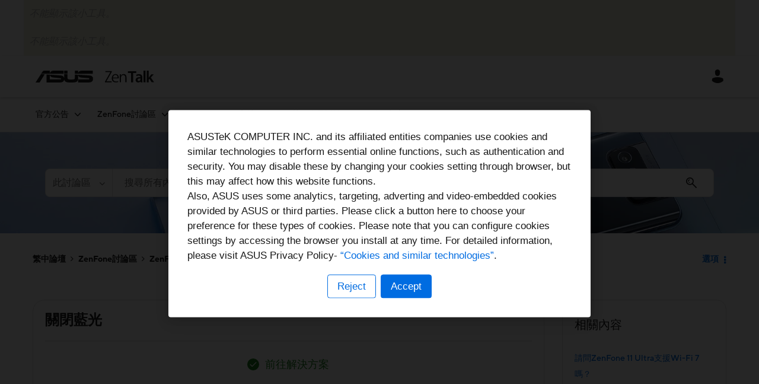

--- FILE ---
content_type: text/html;charset=UTF-8
request_url: https://zentalk.asus.com/t5/zenfone-8-flip/%E9%97%9C%E9%96%89%E8%97%8D%E5%85%89/td-p/334564
body_size: 44252
content:
<!DOCTYPE html><html prefix="og: http://ogp.me/ns#" dir="ltr" lang="zh" class="no-js">
	<head>
	
	<title>
	已解決：關閉藍光 - ASUS - ZenTalk - 334564
</title>
	
	
	    <!-- New Relic Prod -->
    <script src="https://zentalk.asus.com/html/@622D9E9417A1C35B51A7158EB9357B7A/assets/zentalk_khoros_nr_v1.js"></script>


	
	
	
	<meta content="已解決：請教 小編 : 如何在設定裡，單獨關閉藍光 ??? 註 : 關閉藍光的目的在保護眼睛 - 334564" name="description"/><meta content="width=device-width, initial-scale=1.0, user-scalable=yes" name="viewport"/><meta content="2022-12-03T09:50:30-08:00" itemprop="dateModified"/><meta content="text/html; charset=UTF-8" http-equiv="Content-Type"/><link href="https://zentalk.asus.com/t5/zenfone-8-flip/%E9%97%9C%E9%96%89%E8%97%8D%E5%85%89/td-p/334564" rel="canonical"/>
	<meta content="https://zentalk.asus.com/html/assets/ZenTalkThumb.png" property="og:image"/><meta content="https://zentalk.asus.com/t5/user/viewprofilepage/user-id/1958" property="article:author"/><meta content="article" property="og:type"/><meta content="https://zentalk.asus.com/t5/zenfone-8-flip/%E9%97%9C%E9%96%89%E8%97%8D%E5%85%89/td-p/334564" property="og:url"/><meta content="ZenFone 8 Flip" property="article:section"/><meta content="請教 小編 : 如何在設定裡，單獨關閉藍光 ??? 註 : 關閉藍光的目的在保護眼睛" property="og:description"/><meta content="2022-11-03T17:09:59.000Z" property="article:published_time"/><meta content="2022-12-03T09:50:30-08:00" property="article:modified_time"/><meta content="關閉藍光" property="og:title"/>
	
	
		<link class="lia-link-navigation hidden live-links" title="ZenFone 8 Flip 中的主題 關閉藍光" type="application/rss+xml" rel="alternate" id="link" href="/vcopq38768/rss/message?board.id=ZF8F_ZH&amp;message.id=1318"></link>
	

	
	
	    
            	<link href="/skins/6628316/158c15f911452ad3a5c23ec77dc1a92a/zentalk.css" rel="stylesheet" type="text/css"/>
            
	

	
	
	
	
	<link rel="shortcut icon" href="https://zentalk.asus.com/html/@D47C87D0EFEBF3F9AF487F6F00CD9E2E/assets/favicon.ico" />

    <meta name="robots" content="noindex" />

          <!-- Google Tag Manager -->
          <script>(function(w,d,s,l,i){w[l]=w[l]||[];w[l].push({'gtm.start':
          new Date().getTime(),event:'gtm.js'});var f=d.getElementsByTagName(s)[0],
          j=d.createElement(s),dl=l!='dataLayer'?'&l='+l:'';j.async=true;j.src=
          'https://www.googletagmanager.com/gtm.js?id='+i+dl;f.parentNode.insertBefore(j,f);
          })(window,document,'script','dataLayer','GTM-M338RJ2');</script>
          <!-- End Google Tag Manager -->


<script language="javascript" type="text/javascript">
<!--
if("undefined"==typeof LITHIUM)var LITHIUM={};LITHIUM.Loader=function(){var d=[],b=[],a=!1,c=!1;return{onLoad:function(b){"function"===typeof b&&(!0===a?b():d.push(b))},onJsAttached:function(a){"function"===typeof a&&(!0===c?a():b.push(a))},runJsAttached:function(){c=!0;for(var a=0;a<b.length;a++)b[a]()},getOnLoadFunctions:function(){return d},setLoaded:function(){a=!0},isLoaded:function(){return a},isJsAttached:function(){return c}}}();"undefined"===typeof LITHIUM.Components&&(LITHIUM.Components={});LITHIUM.Components.render=function(d,b,a){LITHIUM.Loader.onLoad(function(){var c=LITHIUM.Components.renderUrl(d),h={type:"GET",dataType:"json"};LITHIUM.jQuery.extend(h,a||{});h.hasOwnProperty("url")||LITHIUM.jQuery.extend(h,{url:c});h.data=b;if("object"!==typeof h.data||null===h.data)h.data={};h.data.originalPageName=LITHIUM.Components.ORIGINAL_PAGE_NAME;h.data.originalPageContext=LITHIUM.Components.ORIGINAL_PAGE_CONTEXT;LITHIUM.jQuery.ajax(h)}.bind(this))};
LITHIUM.Components.renderUrl=function(d,b){var a=LITHIUM.Components.RENDER_URL;LITHIUM.jQuery.each({"component-id":d},function(b,d){a=a.replace(new RegExp("#{"+b+"}","g"),d)});"undefined"!==typeof b&&(a+="?"+LITHIUM.jQuery.param(b));return a};
LITHIUM.Components.renderInPlace=function(d,b,a,c){function h(a){var b=document.createElement("div"),d=(new Date).getTime()+Math.floor(1E7*Math.random()+1);b.setAttribute("id",d);a.parentNode.insertBefore(b,a);return d}if(c)var q=c;else!1===LITHIUM.Loader.isLoaded()&&(document.currentScript?q=h(document.currentScript):(c=document.querySelectorAll("script"),1<c.length&&(q=h(c[c.length-1]))));LITHIUM.Loader.onLoad(function(){var c=LITHIUM.jQuery,h=b||{},m=a||{},k=c("#"+q);c.extend(h,{renderedScripts:LITHIUM.RenderedScripts.toString(),
"component-id":d});c.extend(m,{success:function(a){var b=a.content;LITHIUM.AngularSupport.isAngularEnabled()&&(b=LITHIUM.AngularSupport.compile(b));k.replaceWith(b);LITHIUM.AjaxSupport.ScriptsProcessor.handleScriptEvaluation(a);(a=LITHIUM.jQuery(b).attr("id"))&&LITHIUM.jQuery("#"+a).trigger("LITHIUM:ajaxSuccess:renderInPlace",{componentId:d})},error:function(b,c,d){0===b.readyState||0===b.status?k.html(""):k.html('\x3cspan class\x3d"lia-ajax-error-text"\x3e'+a.errorMessage+"\x3c/span\x3e");k.removeClass(LITHIUM.Css.BASE_LAZY_LOAD).removeClass("lia-fa-spin")}});
k&&LITHIUM.Components.render(d,h,m)}.bind(this))};/*
 modernizr v3.3.1
 Build https://modernizr.com/download?-exiforientation-filereader-flash-setclasses-dontmin

 Copyright (c)
  Faruk Ates
  Paul Irish
  Alex Sexton
  Ryan Seddon
  Patrick Kettner
  Stu Cox
  Richard Herrera

 MIT License
 {
      "name": "EXIF Orientation",
      "property": "exiforientation",
      "tags": ["image"],
      "builderAliases": ["exif_orientation"],
      "async": true,
      "authors": ["Paul Sayre"],
      "notes": [{
        "name": "Article by Dave Perrett",
        "href": "http://recursive-design.com/blog/2012/07/28/exif-orientation-handling-is-a-ghetto/"
      },{
        "name": "Article by Calvin Hass",
        "href": "http://www.impulseadventure.com/photo/exif-orientation.html"
      }]
    }
    ! {
      "name": "Flash",
      "property": "flash",
      "tags": ["flash"],
      "polyfills": ["shumway"]
      }
      ! {
      "name": "File API",
      "property": "filereader",
      "caniuse": "fileapi",
      "notes": [{
        "name": "W3C Working Draft",
        "href": "https://www.w3.org/TR/FileAPI/"
      }],
      "tags": ["file"],
      "builderAliases": ["file_api"],
      "knownBugs": ["Will fail in Safari 5 due to its lack of support for the standards defined FileReader object"]
    }
    !*/
LITHIUM.LiModernizr=function(){(function(d,b,a){function c(g){var a=n.className,b=e._config.classPrefix||"";r&&(a=a.baseVal);e._config.enableJSClass&&(a=a.replace(new RegExp("(^|\\s)"+b+"no-js(\\s|$)"),"$1"+b+"js$2"));e._config.enableClasses&&(a+=" "+b+g.join(" "+b),r?n.className.baseVal=a:n.className=a)}function h(){return"function"!==typeof b.createElement?b.createElement(arguments[0]):r?b.createElementNS.call(b,"http://www.w3.org/2000/svg",arguments[0]):b.createElement.apply(b,arguments)}function q(){var a=
b.body;a||(a=h(r?"svg":"body"),a.fake=!0);return a}function p(a,b){if("object"==typeof a)for(var g in a)u(a,g)&&p(g,a[g]);else{a=a.toLowerCase();g=a.split(".");var l=e[g[0]];2==g.length&&(l=l[g[1]]);if("undefined"!=typeof l)return e;b="function"==typeof b?b():b;1==g.length?e[g[0]]=b:(!e[g[0]]||e[g[0]]instanceof Boolean||(e[g[0]]=new Boolean(e[g[0]])),e[g[0]][g[1]]=b);c([(b&&0!=b?"":"no-")+g.join("-")]);e._trigger(a,b)}return e}var t=[],m=[],k={_version:"3.3.1",_config:{classPrefix:"",enableClasses:!0,
enableJSClass:!0,usePrefixes:!0},_q:[],on:function(a,b){var g=this;setTimeout(function(){b(g[a])},0)},addTest:function(a,b,c){m.push({name:a,fn:b,options:c})},addAsyncTest:function(a){m.push({name:null,fn:a})}},e=function(){};e.prototype=k;e=new e;var n=b.documentElement,r="svg"===n.nodeName.toLowerCase(),u;(function(){var a={}.hasOwnProperty;u="undefined"!==typeof a&&"undefined"!==typeof a.call?function(b,g){return a.call(b,g)}:function(a,b){return b in a&&"undefined"===typeof a.constructor.prototype[b]}})();
k._l={};k.on=function(a,b){this._l[a]||(this._l[a]=[]);this._l[a].push(b);e.hasOwnProperty(a)&&setTimeout(function(){e._trigger(a,e[a])},0)};k._trigger=function(a,b){if(this._l[a]){var g=this._l[a];setTimeout(function(){var a;for(a=0;a<g.length;a++){var c=g[a];c(b)}},0);delete this._l[a]}};e._q.push(function(){k.addTest=p});e.addAsyncTest(function(){LITHIUM.Loader.onLoad(function(){var a=b.createElement("img");a.onerror=function(){p("exiforientation",!1,{aliases:["exif-orientation"]});b.body.removeChild(a)};
a.onload=function(){p("exiforientation",2!==a.width,{aliases:["exif-orientation"]});b.body.removeChild(a)};a.src="[data-uri]\x3d\x3d";
b.body&&(a.setAttribute("style","position: absolute; left: -9999;"),b.body.appendChild(a))})});e.addAsyncTest(function(){var a=function(a){n.contains(a)||n.appendChild(a)},c=function(a,b){var c=!!a;c&&(c=new Boolean(c),c.blocked="blocked"===a);p("flash",function(){return c});if(b&&f.contains(b)){for(;b.parentNode!==f;)b=b.parentNode;f.removeChild(b)}};try{var e="ActiveXObject"in d&&"Pan"in new d.ActiveXObject("ShockwaveFlash.ShockwaveFlash")}catch(v){}if(!("plugins"in navigator&&"Shockwave Flash"in
navigator.plugins||e)||r)c(!1);else{var l=h("embed"),f=q(),k;l.type="application/x-shockwave-flash";f.appendChild(l);if("Pan"in l||e){var m=function(){a(f);if(!n.contains(f))return f=b.body||f,l=h("embed"),l.type="application/x-shockwave-flash",f.appendChild(l),setTimeout(m,1E3);n.contains(l)?(k=l.style.cssText,""!==k?c("blocked",l):c(!0,l)):c("blocked");f.fake&&f.parentNode&&f.parentNode.removeChild(f)};setTimeout(m,10)}else a(f),c("blocked",l),f.fake&&f.parentNode&&f.parentNode.removeChild(f)}});
e.addTest("filereader",!!(d.File&&d.FileList&&d.FileReader));(function(){var a,b;for(b in m)if(m.hasOwnProperty(b)){var c=[];var d=m[b];if(d.name&&(c.push(d.name.toLowerCase()),d.options&&d.options.aliases&&d.options.aliases.length))for(a=0;a<d.options.aliases.length;a++)c.push(d.options.aliases[a].toLowerCase());d="function"===typeof d.fn?d.fn():d.fn;for(a=0;a<c.length;a++){var f=c[a];f=f.split(".");1===f.length?e[f[0]]=d:(!e[f[0]]||e[f[0]]instanceof Boolean||(e[f[0]]=new Boolean(e[f[0]])),e[f[0]][f[1]]=
d);t.push((d?"":"no-")+f.join("-"))}}})();c(t);delete k.addTest;delete k.addAsyncTest;for(a=0;a<e._q.length;a++)e._q[a]();LITHIUM.Modernizr=e})(window,document)}();(function(){LITHIUM.Globals=function(){var d={};return{preventGlobals:function(b){for(var a=0;a<b.length;a++){var c=b[a];c in window&&void 0!==window[c]&&(d[c]=window[c],window[c]=void 0)}},restoreGlobals:function(b){for(var a=0;a<b.length;a++){var c=b[a];d.hasOwnProperty(c)&&(window[c]=d[c])}}}}()})();(function(){LITHIUM.EarlyEventCapture=function(d,b,a){if(void 0===LITHIUM.jQuery||!0!==LITHIUM.jQuery.isReady||!LITHIUM.Loader.isJsAttached()){var c=d.getAttribute("data-lia-early-event-captured");if(!0===a&&!0!==c||!0===a)d.setAttribute("data-lia-early-event-captured",!0),LITHIUM.Loader.onJsAttached(function(){var a=LITHIUM.jQuery;a(function(){a(d).trigger(b)})});return!1}return!0}})();(function(d){Element.prototype.matches||(Element.prototype.matches=Element.prototype.msMatchesSelector||Element.prototype.webkitMatchesSelector);Element.prototype.closest||(Element.prototype.closest=function(b){var a=this;do{if(a.matches(b))return a;a=a.parentElement||a.parentNode}while(null!==a&&1===a.nodeType);return null})})(LITHIUM.jQuery);window.FileAPI = { jsPath: '/html/assets/js/vendor/ng-file-upload-shim/' };
LITHIUM.PrefetchData = {"Components":{},"commonResults":{}};
LITHIUM.DEBUG = false;
LITHIUM.CommunityJsonObject = {
  "Validation" : {
    "image.description" : {
      "min" : 0,
      "max" : 1000,
      "isoneof" : [ ],
      "type" : "string"
    },
    "tkb.toc_maximum_heading_level" : {
      "min" : 1,
      "max" : 6,
      "isoneof" : [ ],
      "type" : "integer"
    },
    "tkb.toc_heading_list_style" : {
      "min" : 0,
      "max" : 50,
      "isoneof" : [
        "disc",
        "circle",
        "square",
        "none"
      ],
      "type" : "string"
    },
    "blog.toc_maximum_heading_level" : {
      "min" : 1,
      "max" : 6,
      "isoneof" : [ ],
      "type" : "integer"
    },
    "tkb.toc_heading_indent" : {
      "min" : 5,
      "max" : 50,
      "isoneof" : [ ],
      "type" : "integer"
    },
    "blog.toc_heading_indent" : {
      "min" : 5,
      "max" : 50,
      "isoneof" : [ ],
      "type" : "integer"
    },
    "blog.toc_heading_list_style" : {
      "min" : 0,
      "max" : 50,
      "isoneof" : [
        "disc",
        "circle",
        "square",
        "none"
      ],
      "type" : "string"
    }
  },
  "User" : {
    "settings" : {
      "imageupload.legal_file_extensions" : "*.jpg;*.JPG;*.jpeg;*.JPEG;*.gif;*.GIF;*.png;*.PNG; *.webm; *.svg; *.SVG; *.bmp; *.tiff; *.webp",
      "config.enable_avatar" : true,
      "integratedprofile.show_klout_score" : true,
      "layout.sort_view_by_last_post_date" : false,
      "layout.friendly_dates_enabled" : true,
      "profileplus.allow.anonymous.scorebox" : false,
      "tkb.message_sort_default" : "topicPublishDate",
      "layout.format_pattern_date" : "MM-dd-yyyy",
      "config.require_search_before_post" : "require",
      "isUserLinked" : false,
      "integratedprofile.cta_add_topics_dismissal_timestamp" : -1,
      "layout.message_body_image_max_size" : 1000,
      "profileplus.everyone" : false,
      "integratedprofile.cta_connect_wide_dismissal_timestamp" : -1,
      "blog.toc_maximum_heading_level" : "",
      "integratedprofile.hide_social_networks" : false,
      "blog.toc_heading_indent" : "",
      "contest.entries_per_page_num" : 20,
      "layout.messages_per_page_linear" : 10,
      "integratedprofile.cta_manage_topics_dismissal_timestamp" : -1,
      "profile.shared_profile_test_group" : false,
      "integratedprofile.cta_personalized_feed_dismissal_timestamp" : -1,
      "integratedprofile.curated_feed_size" : 10,
      "contest.one_kudo_per_contest" : false,
      "integratedprofile.enable_social_networks" : false,
      "integratedprofile.my_interests_dismissal_timestamp" : -1,
      "profile.language" : "zh-TW",
      "layout.friendly_dates_max_age_days" : 31,
      "layout.threading_order" : "thread_ascending",
      "blog.toc_heading_list_style" : "disc",
      "useRecService" : false,
      "layout.module_welcome" : "<h2>Welcome to ZenTalk Community!<\/h2>",
      "imageupload.max_uploaded_images_per_upload" : 20,
      "imageupload.max_uploaded_images_per_user" : 5000,
      "integratedprofile.connect_mode" : "",
      "tkb.toc_maximum_heading_level" : "2",
      "tkb.toc_heading_list_style" : "disc",
      "sharedprofile.show_hovercard_score" : true,
      "config.search_before_post_scope" : "container",
      "tkb.toc_heading_indent" : "15",
      "p13n.cta.recommendations_feed_dismissal_timestamp" : -1,
      "imageupload.max_file_size" : 15360,
      "layout.show_batch_checkboxes" : false,
      "integratedprofile.cta_connect_slim_dismissal_timestamp" : -1
    },
    "isAnonymous" : true,
    "policies" : {
      "image-upload.process-and-remove-exif-metadata" : true
    },
    "registered" : false,
    "emailRef" : "",
    "id" : -1,
    "login" : "Anonymous"
  },
  "Server" : {
    "communityPrefix" : "/vcopq38768",
    "nodeChangeTimeStamp" : 1769223476287,
    "tapestryPrefix" : "/t5",
    "deviceMode" : "DESKTOP",
    "responsiveDeviceMode" : "DESKTOP",
    "membershipChangeTimeStamp" : "0",
    "version" : "25.12",
    "branch" : "25.12-release",
    "showTextKeys" : false
  },
  "Config" : {
    "phase" : "prod",
    "integratedprofile.cta.reprompt.delay" : 30,
    "profileplus.tracking" : {
      "profileplus.tracking.enable" : false,
      "profileplus.tracking.click.enable" : false,
      "profileplus.tracking.impression.enable" : false
    },
    "app.revision" : "2512231126-s6f44f032fc-b18",
    "navigation.manager.community.structure.limit" : "1000"
  },
  "Activity" : {
    "Results" : [ ]
  },
  "NodeContainer" : {
    "viewHref" : "https://zentalk.asus.com/t5/zenfone%E8%A8%8E%E8%AB%96%E5%8D%80/ct-p/ZF_TW",
    "description" : "",
    "id" : "ZF_TW",
    "shortTitle" : "ZenFone討論區",
    "title" : "ZenFone討論區",
    "nodeType" : "category"
  },
  "Page" : {
    "skins" : [
      "zentalk",
      "theme_hermes",
      "responsive_peak"
    ],
    "authUrls" : {
      "loginUrl" : "/plugins/custom/asus/asus_sso/sso_login?ReturnURL=https%3A%2F%2Fzentalk.asus.com%2Ft5%2Fzenfone-8-flip%2F%25E9%2597%259C%25E9%2596%2589%25E8%2597%258D%25E5%2585%2589%2Ftd-p%2F334564",
      "loginUrlNotRegistered" : "/plugins/custom/asus/asus_sso/sso_login?redirectreason=notregistered&ReturnURL=https%3A%2F%2Fzentalk.asus.com%2Ft5%2Fzenfone-8-flip%2F%25E9%2597%259C%25E9%2596%2589%25E8%2597%258D%25E5%2585%2589%2Ftd-p%2F334564",
      "loginUrlNotRegisteredDestTpl" : "/plugins/custom/asus/asus_sso/sso_login?redirectreason=notregistered&ReturnURL=%7B%7BdestUrl%7D%7D"
    },
    "name" : "ForumTopicPage",
    "rtl" : false,
    "object" : {
      "viewHref" : "/t5/zenfone-8-flip/%E9%97%9C%E9%96%89%E8%97%8D%E5%85%89/td-p/334564",
      "subject" : "關閉藍光",
      "id" : 334564,
      "page" : "ForumTopicPage",
      "type" : "Thread"
    }
  },
  "WebTracking" : {
    "Activities" : { },
    "path" : "Community:ASUS - ZenTalk/Category:繁中論壇/Category:ZenFone討論區/Board:ZenFone 8 Flip/Message:關閉藍光"
  },
  "Feedback" : {
    "targeted" : { }
  },
  "Seo" : {
    "markerEscaping" : {
      "pathElement" : {
        "prefix" : "@",
        "match" : "^[0-9][0-9]$"
      },
      "enabled" : false
    }
  },
  "TopLevelNode" : {
    "viewHref" : "https://zentalk.asus.com/t5/zentalk%E7%B9%81%E4%B8%AD%E8%AB%96%E5%A3%87/ct-p/zh",
    "description" : "",
    "id" : "zh",
    "shortTitle" : "繁中論壇",
    "title" : "ZenTalk繁中論壇",
    "nodeType" : "category"
  },
  "Community" : {
    "viewHref" : "https://zentalk.asus.com/",
    "integratedprofile.lang_code" : "en",
    "integratedprofile.country_code" : "US",
    "id" : "vcopq38768",
    "shortTitle" : "ASUS - ZenTalk",
    "title" : "ASUS - ZenTalk"
  },
  "CoreNode" : {
    "conversationStyle" : "forum",
    "viewHref" : "https://zentalk.asus.com/t5/zenfone-8-flip/bd-p/ZF8F_ZH",
    "settings" : { },
    "description" : "",
    "id" : "ZF8F_ZH",
    "shortTitle" : "ZenFone 8 Flip",
    "title" : "ZenFone 8 Flip",
    "nodeType" : "Board",
    "ancestors" : [
      {
        "viewHref" : "https://zentalk.asus.com/t5/zenfone%E8%A8%8E%E8%AB%96%E5%8D%80/ct-p/ZF_TW",
        "description" : "",
        "id" : "ZF_TW",
        "shortTitle" : "ZenFone討論區",
        "title" : "ZenFone討論區",
        "nodeType" : "category"
      },
      {
        "viewHref" : "https://zentalk.asus.com/t5/zentalk%E7%B9%81%E4%B8%AD%E8%AB%96%E5%A3%87/ct-p/zh",
        "description" : "",
        "id" : "zh",
        "shortTitle" : "繁中論壇",
        "title" : "ZenTalk繁中論壇",
        "nodeType" : "category"
      },
      {
        "viewHref" : "https://zentalk.asus.com/",
        "description" : "",
        "id" : "vcopq38768",
        "shortTitle" : "ASUS - ZenTalk",
        "title" : "ASUS - ZenTalk",
        "nodeType" : "Community"
      }
    ]
  }
};
LITHIUM.Components.RENDER_URL = "/t5/util/componentrenderpage/component-id/#{component-id}?render_behavior=raw";
LITHIUM.Components.ORIGINAL_PAGE_NAME = 'forums/v5/ForumTopicPage';
LITHIUM.Components.ORIGINAL_PAGE_ID = 'ForumTopicPage';
LITHIUM.Components.ORIGINAL_PAGE_CONTEXT = '[base64].';
LITHIUM.Css = {
  "BASE_DEFERRED_IMAGE" : "lia-deferred-image",
  "BASE_BUTTON" : "lia-button",
  "BASE_SPOILER_CONTAINER" : "lia-spoiler-container",
  "BASE_TABS_INACTIVE" : "lia-tabs-inactive",
  "BASE_TABS_ACTIVE" : "lia-tabs-active",
  "BASE_AJAX_REMOVE_HIGHLIGHT" : "lia-ajax-remove-highlight",
  "BASE_FEEDBACK_SCROLL_TO" : "lia-feedback-scroll-to",
  "BASE_FORM_FIELD_VALIDATING" : "lia-form-field-validating",
  "BASE_FORM_ERROR_TEXT" : "lia-form-error-text",
  "BASE_FEEDBACK_INLINE_ALERT" : "lia-panel-feedback-inline-alert",
  "BASE_BUTTON_OVERLAY" : "lia-button-overlay",
  "BASE_TABS_STANDARD" : "lia-tabs-standard",
  "BASE_AJAX_INDETERMINATE_LOADER_BAR" : "lia-ajax-indeterminate-loader-bar",
  "BASE_AJAX_SUCCESS_HIGHLIGHT" : "lia-ajax-success-highlight",
  "BASE_CONTENT" : "lia-content",
  "BASE_JS_HIDDEN" : "lia-js-hidden",
  "BASE_AJAX_LOADER_CONTENT_OVERLAY" : "lia-ajax-loader-content-overlay",
  "BASE_FORM_FIELD_SUCCESS" : "lia-form-field-success",
  "BASE_FORM_WARNING_TEXT" : "lia-form-warning-text",
  "BASE_FORM_FIELDSET_CONTENT_WRAPPER" : "lia-form-fieldset-content-wrapper",
  "BASE_AJAX_LOADER_OVERLAY_TYPE" : "lia-ajax-overlay-loader",
  "BASE_FORM_FIELD_ERROR" : "lia-form-field-error",
  "BASE_SPOILER_CONTENT" : "lia-spoiler-content",
  "BASE_FORM_SUBMITTING" : "lia-form-submitting",
  "BASE_EFFECT_HIGHLIGHT_START" : "lia-effect-highlight-start",
  "BASE_FORM_FIELD_ERROR_NO_FOCUS" : "lia-form-field-error-no-focus",
  "BASE_EFFECT_HIGHLIGHT_END" : "lia-effect-highlight-end",
  "BASE_SPOILER_LINK" : "lia-spoiler-link",
  "FACEBOOK_LOGOUT" : "lia-component-users-action-logout",
  "BASE_DISABLED" : "lia-link-disabled",
  "FACEBOOK_SWITCH_USER" : "lia-component-admin-action-switch-user",
  "BASE_FORM_FIELD_WARNING" : "lia-form-field-warning",
  "BASE_AJAX_LOADER_FEEDBACK" : "lia-ajax-loader-feedback",
  "BASE_AJAX_LOADER_OVERLAY" : "lia-ajax-loader-overlay",
  "BASE_LAZY_LOAD" : "lia-lazy-load"
};
(function() { if (!window.LITHIUM_SPOILER_CRITICAL_LOADED) { window.LITHIUM_SPOILER_CRITICAL_LOADED = true; window.LITHIUM_SPOILER_CRITICAL_HANDLER = function(e) { if (!window.LITHIUM_SPOILER_CRITICAL_LOADED) return; if (e.target.classList.contains('lia-spoiler-link')) { var container = e.target.closest('.lia-spoiler-container'); if (container) { var content = container.querySelector('.lia-spoiler-content'); if (content) { if (e.target.classList.contains('open')) { content.style.display = 'none'; e.target.classList.remove('open'); } else { content.style.display = 'block'; e.target.classList.add('open'); } } e.preventDefault(); return false; } } }; document.addEventListener('click', window.LITHIUM_SPOILER_CRITICAL_HANDLER, true); } })();
LITHIUM.noConflict = true;
LITHIUM.useCheckOnline = false;
LITHIUM.RenderedScripts = [
  "Cache.js",
  "SpoilerToggle.js",
  "NoConflict.js",
  "Components.js",
  "Tooltip.js",
  "Namespace.js",
  "jquery.scrollTo.js",
  "jquery.appear-1.1.1.js",
  "jquery.iframe-shim-1.0.js",
  "ElementMethods.js",
  "ForceLithiumJQuery.js",
  "jquery.ui.mouse.js",
  "InlineMessageEditor.js",
  "Globals.js",
  "MessageViewDisplay.js",
  "jquery.blockui.js",
  "jquery.fileupload.js",
  "DropDownMenuVisibilityHandler.js",
  "jquery.iframe-transport.js",
  "InlineMessageReplyEditor.js",
  "jquery.js",
  "Loader.js",
  "jquery.ui.resizable.js",
  "jquery.tmpl-1.1.1.js",
  "DropDownMenu.js",
  "jquery.placeholder-2.0.7.js",
  "jquery.viewport-1.0.js",
  "AutoComplete.js",
  "Throttle.js",
  "ResizeSensor.js",
  "PolyfillsAll.js",
  "jquery.effects.slide.js",
  "Events.js",
  "jquery.hoverIntent-r6.js",
  "jquery.lithium-selector-extensions.js",
  "AjaxSupport.js",
  "SearchForm.js",
  "jquery.json-2.6.0.js",
  "InlineMessageReplyContainer.js",
  "Forms.js",
  "jquery.position-toggle-1.0.js",
  "jquery.function-utils-1.0.js",
  "Lithium.js",
  "DataHandler.js",
  "Video.js",
  "jquery.ui.dialog.js",
  "Sandbox.js",
  "HelpIcon.js",
  "Auth.js",
  "jquery.clone-position-1.0.js",
  "LiModernizr.js",
  "jquery.ui.core.js",
  "jquery.ui.widget.js",
  "Text.js",
  "ProductTagList.js",
  "json2.js",
  "PartialRenderProxy.js",
  "jquery.autocomplete.js",
  "jquery.ajax-cache-response-1.0.js",
  "jquery.effects.core.js",
  "InformationBox.js",
  "Placeholder.js",
  "LazyLoadComponent.js",
  "EarlyEventCapture.js",
  "jquery.css-data-1.0.js",
  "jquery.tools.tooltip-1.2.6.js",
  "ActiveCast3.js",
  "AjaxFeedback.js",
  "Link.js",
  "ElementQueries.js",
  "jquery.delayToggle-1.0.js",
  "SearchAutoCompleteToggle.js",
  "jquery.ui.position.js",
  "jquery.ui.draggable.js",
  "DeferredImages.js",
  "MessageBodyDisplay.js",
  "prism.js"
];(function(){LITHIUM.AngularSupport=function(){function g(a,c){a=a||{};for(var b in c)"[object object]"===Object.prototype.toString.call(c[b])?a[b]=g(a[b],c[b]):a[b]=c[b];return a}var d,f,b={coreModule:"li.community",coreModuleDeps:[],noConflict:!0,bootstrapElementSelector:".lia-page .min-width .lia-content",bootstrapApp:!0,debugEnabled:!1,useCsp:!0,useNg2:!1},k=function(){var a;return function(b){a||(a=document.createElement("a"));a.href=b;return a.href}}();LITHIUM.Angular={};return{preventGlobals:LITHIUM.Globals.preventGlobals,
restoreGlobals:LITHIUM.Globals.restoreGlobals,init:function(){var a=[],c=document.querySelector(b.bootstrapElementSelector);a.push(b.coreModule);b.customerModules&&0<b.customerModules.length&&a.concat(b.customerModules);b.useCsp&&(c.setAttribute("ng-csp","no-unsafe-eval"),c.setAttribute("li-common-non-bindable",""));d=LITHIUM.angular.module(b.coreModule,b.coreModuleDeps);d.config(["$locationProvider","$provide","$injector","$logProvider","$compileProvider","$qProvider","$anchorScrollProvider",function(a,
c,e,d,f,g,h){h.disableAutoScrolling();h=document.createElement("base");h.setAttribute("href",k(location));document.getElementsByTagName("head")[0].appendChild(h);window.history&&window.history.pushState&&a.html5Mode({enabled:!0,requireBase:!0,rewriteLinks:!1}).hashPrefix("!");d.debugEnabled(b.debugEnabled);f.debugInfoEnabled(b.debugEnabled);e.has("$uibModal")&&c.decorator("$uibModal",["$delegate",function(a){var b=a.open;a.open=function(a){a.backdropClass=(a.backdropClass?a.backdropClass+" ":"")+
"lia-modal-backdrop";a.windowClass=(a.windowClass?a.windowClass+" ":"")+"lia-modal-window";return b(a)};return a}]);e.has("uibDropdownConfig")&&(e.get("uibDropdownConfig").openClass="lia-dropdown-open");e.has("uibButtonConfig")&&(e.get("uibButtonConfig").activeClass="lia-link-active");g.errorOnUnhandledRejections(!1)}]);if(b.bootstrapApp)f=b.useNg2?LITHIUM.Angular.upgradeAdapter.bootstrap(c,a):LITHIUM.angular.bootstrap(c,a);else LITHIUM.Loader.onLoad(function(){f=LITHIUM.angular.element(c).injector()});
LITHIUM.Angular.app=d},compile:function(a){void 0===a&&(a=document.querySelector(b.bootstrapElementSelector));var c;if(void 0===a||""===a)return a;f.invoke(["$rootScope","$compile",function(b,d){try{var e=LITHIUM.angular.element(a)}catch(l){e=LITHIUM.angular.element("\x3cli:safe-wrapper\x3e"+a+"\x3c/li:safe-wrapper\x3e")}e.attr("li-common-non-bindable","");c=d(e)(b);b.$digest()}]);return c},isAngularEnabled:function(){return void 0!==d},updateLocationUrl:function(a,b){f.invoke(["$location","$rootScope",
"$browser",function(c,d,e){a=""===a?"?":a;c.url(a,b);d.$apply()}])},setOptions:function(a){return g(b,a)},getOptions:function(){return b},initGlobal:function(a){LITHIUM.angular=a;b.useNg2&&(LITHIUM.Angular.upgradeAdapter=new ng.upgrade.UpgradeAdapter)}}}()})();(function(){LITHIUM.ScriptLoader=function(){function d(a){a in e||(e[a]={loaded:!1});return e[a]}function f(){g.filter(function(a){return!a.loaded}).forEach(function(a){var b=!0;a.labels.forEach(function(a){!1===d(a).loaded&&(b=!1)});b&&(a.loaded=!0,a.callback())})}var e={},g=[];return{load:function(a){a.forEach(function(a){var b=document.getElementsByTagName("head")[0]||document.documentElement,c=document.createElement("script");c.src=a.url;c.async=!1;a.crossorigin&&a.integrity&&(c.setAttribute("crossorigin",
a.crossorigin),c.setAttribute("integrity",a.integrity));b.insertBefore(c,b.firstChild);d(a.label)})},setLoaded:function(a){d(a).loaded=!0;f()},ready:function(a,b){g.push({labels:a,callback:b,loaded:!1});f()}}}()})();LITHIUM.ScriptLoader.load([{"name":"lia-scripts-common-min.js","label":"common","url":"/t5/scripts/0FBAB47D244ABC35EF85D924E16EE128/lia-scripts-common-min.js"},{"name":"lia-scripts-body-min.js","label":"body","url":"/t5/scripts/512602ECAF44DDDF1693ACD7E6B53058/lia-scripts-body-min.js"},{"name":"lia-scripts-angularjs-min.js","label":"angularjs","url":"/t5/scripts/00A777938B56ECCE5DB9E6C80A2C3591/lia-scripts-angularjs-min.js"},{"name":"lia-scripts-angularjsModules-min.js","label":"angularjsModules","url":"/t5/scripts/1EB820CCA0D9B154026BC7E2D2407B72/lia-scripts-angularjsModules-min.js"}]);
// -->
</script></head>
	<body class="lia-board lia-user-status-anonymous ForumTopicPage lia-body lia-a11y" id="lia-body">
	
	
	<div id="148-168-4" class="ServiceNodeInfoHeader">
</div>
	
	
	
	

	<div class="lia-page">
		<center>
			
				          <!-- Google Tag Manager (noscript) -->
          <noscript><iframe src="https://www.googletagmanager.com/ns.html?id=GTM-M338RJ2"
          height="0" width="0" style="display:none;visibility:hidden"></iframe></noscript>
          <!-- End Google Tag Manager (noscript) -->

					
	
	<div class="MinimumWidthContainer">
		<div class="min-width-wrapper">
			<div class="min-width">		
				
						<div class="lia-content">
                            
							
							
							
		
	<div class="lia-quilt lia-quilt-forum-topic-page lia-quilt-layout-two-column-main-side lia-top-quilt lia-forum-topic-page-gte-5">
	<div class="lia-quilt-row lia-quilt-row-header">
		<div class="lia-quilt-column lia-quilt-column-24 lia-quilt-column-single lia-quilt-column-common-header">
			<div class="lia-quilt-column-alley lia-quilt-column-alley-single">
	
		
			<div class="lia-quilt lia-quilt-header lia-quilt-layout-custom-community-header lia-component-quilt-header">
	<div class="lia-quilt-row lia-quilt-row-header-utility">
		<div class="lia-quilt-column lia-quilt-column-24 lia-quilt-column-single lia-quilt-column-header-utility-content">
			<div class="lia-quilt-column-alley lia-quilt-column-alley-single">
	
		
			<script>
    window.asus = window.asus || {};
    asus = asus || {};
    /* Asus Website script function start */
    (function () {
        asus.script = {
            get_local: function () {

                var arr = ["bg", "gr", "cl", "co", "aeen", "lk", "pk", "in", "tr", "tw", "bd", "cn", "hk", "vn", "kr", "jp", "ru", "th", "sg", "nz", "ph", "id", "au", "my", "br", "ar", "de", "mm",
                    "pl", "pe", "no", "se", "dk", "gb", "sk", "cz", "chfr", "chit", "chde", "ro", "it", "rs", "ua", "hu", "fi", "pt", "es", "fr", "benl", "befr", "nl", "za",
                    "cafr", "caen", "us", "aear", "mv", "mx", "ir", "il", "ea", "ea-sw", "affa", "afpa", "saen", "newglobal", "newtw", "newsg", "newau", "newgb", "newpt", "newes", "newfr",
                    "newnl", "newcafr", "newcaen", "newus", "newpk", "newin", "newbd", "newnz", "newph", "newmy", "newde", "newpl", "newit", "newmv", "newlk", "newcn", "newru", "newid", "newua",
                    "newza", "newmx", "newaa", "newtr", "newvn", "newkr", "newth", "newbr", "newar", "newdk", "newchfr", "newchit", "newchde", "newae", "newhk", "newjp", "newno", "newse", "newsk",
                    "newcz", "newro", "newrs", "newhu", "newfi", "newbenl", "newbefr", "newaear", "newil", "newafpa", "newafda", "newsaen", "newsaar", "newaeen", "ch-fr", "ch-it", "ch-de",
                    "ae-en", "ae-ar", "be-nl", "be-fr", "ca-fr", "ca-en", "sa-en", "sa-ar", "newaf-pa", "newch-fr", "newch-it", "newch-de", "newbe-nl", "newbe-fr", "newca-en", "newca-fr",
                    "newsa-en", "newsa-ar", "newaf-fa", "newae-ar", "newae-en", "neweg", "newiq", "eg", "iq", "newua-ua", "newua-ru", "ua-ua", "ua-ru", "nafr-fr", "nafr-ar", "newnafr-fr",
                    "newnafr-ar", "newuk", "uk", "ie", "af-pa", "af-fa", "newnp", "np", "tn-fr", "newtn-fr", "tn-ar", "newtn-ar", "ma-fr", "newma-fr", "ma-ar", "newma-ar",
                    "dz-fr", "newdz-fr", "dz-ar", "newdz-ar", "newke", "ke", "newng", "ng", "newtn-fr", "tn-fr", "newtn-ar", "tn-ar", "newma-fr", "ma-fr", "newma-ar", "ma-ar", "newdz-fr", "dz-fr",
                    "newdz-ar", "dz-ar", "newke", "ke", "ng", "newng", "middleeast-fa", "newmiddleeast-fa", "latin", "newlatin", "lt", "newlt", "lv", "newlv", "ee", "newee", "kz", "newkz", "eg-en", "neweg-en",
                    "bg", "th", "co", "cl", "ar", "pe", "sk", "mx", "latin", "za", "ea", "ea-sw", "wa", "me-en", "hk", "hk-en", "ua", "ua-ua", "eg-en", "ch-de", "ch-en", "ch-fr", "au", "nz", "bt", "tr", "uk", "ru", "kz", "ie", "bd", "lk",
                    "gr-el", "id", "ph", "sg", "rs", "africa-fr", "tw", "br", "us", "ca-en", "ca-fr", "ro", "me-ar", "il", "nafr-ar", "eg", "np", "jp", "my", "vn", "mm", "bn", "kr", "no", "gr", "in", "cn", "global", "de", "fr", "it", "es",
                    "pl", "hu", "pt", "se", "nl", "cz", "middleeast-fa", "dk", "be-fr", "be-nl", "fi"
                ];


                var rtnVal = window.location.pathname.split("/")[1].toLowerCase();
                var defaultVal = 'global';
                for (var val in arr) {
                    if (arr[val] == rtnVal) {
                        defaultVal = arr[val];
                        break;
                    }
                }
                if (window.location.host == "www.asus.com.cn") defaultVal = "cn";
                if (window.location.host == "w3.asus.com.cn") defaultVal = "cn";
                if (window.location.host.indexOf(".asus.com.cn") > -1) {
                    defaultVal = "cn";
                }


                asus.script.get_local = function () {
                    return defaultVal;
                };
                return defaultVal;
            }
        };

        /* cookie */
        asus.cookie = {
            val: Object,
            set: function (name, value, expiresec) {
                var exdate = new Date();
                exdate.setSeconds(exdate.getSeconds() + expiresec);
                document.cookie = name + "=" + escape(value) + ((expiresec == null) ? "" : ";expires=" + exdate.toGMTString()) + ";domain=" + window.location.host.replace(/.+?\.asus/, '.asus') + "; path =/";
                asus.cookie.val[name] = escape(value);
            },
            get: function (name) {
                try {
                    if (Object.keys(asus.cookie.val).length == 0) {
                        asus.cookie.init();
                    };
                } catch (e) {
                    asus.cookie.init();
                }
                asus.cookie.get = function (name) {
                    return asus.cookie.val[name];
                };
                return asus.cookie.val[name];
            },
            del: function (name) {
                var exdate = new Date();
                exdate.setTime(exdate.getTime() - 1);
                var cval = asus.cookie.get(name);
                document.cookie = name + "=" + cval + "; expires=" + exdate.toGMTString() + ";domain=" + window.location.host.replace(/.+?\.asus/, '.asus') + "; path =/";
                delete asus.cookie.val[name];
            },
            init: function () {
                if (!document.cookie) {
                    return false;
                }
                var list = document.cookie.split(';');
                for (var i = 0; i < list.length; i++) {
                    var data = list[i].split('=');
                    if (!data[1]) {
                        continue;
                    }
                    data[0] = data[0].replace(/^\s+/, '');
                    asus.cookie.val[data[0]] = unescape(data[1]);
                }
            }
        };
    })();
    !function (e) {
        var o = {};
        function i(t) {
            if (o[t])
                return o[t].exports;
            var c = o[t] = {
                i: t,
                l: !1,
                exports: {}
            };
            return e[t].call(c.exports, c, c.exports, i),
                c.l = !0,
                c.exports
        }
        i.m = e,
            i.c = o,
            i.d = function (e, o, t) {
                i.o(e, o) || Object.defineProperty(e, o, {
                    enumerable: !0,
                    get: t
                })
            }
            ,
            i.r = function (e) {
                "undefined" != typeof Symbol && Symbol.toStringTag && Object.defineProperty(e, Symbol.toStringTag, {
                    value: "Module"
                }),
                    Object.defineProperty(e, "__esModule", {
                        value: !0
                    })
            }
            ,
            i.t = function (e, o) {
                if (1 & o && (e = i(e)),
                    8 & o)
                    return e;
                if (4 & o && "object" == typeof e && e && e.__esModule)
                    return e;
                var t = Object.create(null);
                if (i.r(t),
                    Object.defineProperty(t, "default", {
                        enumerable: !0,
                        value: e
                    }),
                    2 & o && "string" != typeof e)
                    for (var c in e)
                        i.d(t, c, function (o) {
                            return e[o]
                        }
                            .bind(null, c));
                return t
            }
            ,
            i.n = function (e) {
                var o = e && e.__esModule ? function () {
                    return e.default
                }
                    : function () {
                        return e
                    }
                    ;
                return i.d(o, "a", o),
                    o
            }
            ,
            i.o = function (e, o) {
                return Object.prototype.hasOwnProperty.call(e, o)
            }
            ,
            i.p = "",
            i(i.s = 1)
    }([function (e, o) {
        e.exports = {
            list: ["be-fr", "be-nl", "bg", "cn", "cz", "de", "dk", "ee", "es", "fi", "fr", "global", "gr", "hu", "ie", "it", "lt", "lv", "nl", "pl", "pt", "ro", "se", "sk", "uk", "us", "ch-fr", "ch-it", "ch-de", "no", "ch-en", "bt", "br", "co", "cl", "pe"]
        }
    }
        , function (e, o, i) {
            e.exports = i(2)
        }
        , function (e, o, i) {
            "use strict";
            i.r(o);
            var t = i(0)
                , c = window.asus_api && window.asus_api.setting ? window.asus_api.setting.lang : asus ? asus.script.get_local() : ""
                , l = c.toLowerCase().replace("NEW", "")
                , s = function () {
                    if (-1 === t.list.indexOf(l))
                        return !1;
                    var e = "";
                    "www.asus.com" !== window.location.host && "www.asus.com.cn" !== window.location.host && "w3.asus.com.cn" !== window.location.host && (e = "&site=" + window.location.host.split(".")[0]);
                    var o = new XMLHttpRequest;
                    o.open("GET", "https://www.asus.com/OfficialSiteAPI.asmx/GetCookieNotice?websiteurlfolder=" + l + e, !0),
                        o.onload = function () {
                            if (200 == this.status && this.response) {
                                var e = c.toUpperCase().replace("NEW", "")
                                    , o = JSON.parse(this.response);
                                if (o[e])
                                    !function (e) {
                                        var o = asus ? asus.cookie.get("isReadCookiePolicyDNT") : "";
                                        "" != o && null != o && "No" != o && "X" != o || function (e, o, i, t, c, l, s) {
                                            e.GoogleAnalyticsObject = c,
                                                e.ga = e.ga || function () {
                                                    (e.ga.q = e.ga.q || []).push(arguments)
                                                }
                                                ,
                                                e.ga.l = 1 * new Date,
                                                l = o.createElement(i),
                                                s = o.getElementsByTagName(i)[0],
                                                l.async = 1,
                                                l.src = "https://www.google-analytics.com/analytics.js",
                                                s.parentNode.insertBefore(l, s)
                                        }(window, document, "script", 0, "ga");
                                        null == asus.cookie.get("isReadCookiePolicyDNT") && asus.cookie.set("isReadCookiePolicyDNT", "");
                                        null == asus.cookie.get("isReadCookiePolicyDNTAa") && asus.cookie.set("isReadCookiePolicyDNTAa", !1);
                                        if ("" != asus.cookie.get("isReadCookiePolicyDNT") && null != asus.cookie.get("isReadCookiePolicyDNT"))
                                            return;
                                        var i = "<div id='cookie-policy-info' data-lang='" + l + "' style='font-family:\"Segoe UI\", \"微軟正黑體\", \"Microsoft JhengHei\", \"Arial\", \"新細明體\"'><div class='cookie-policy-wrap'><i tabindex='0' role='button' aria-label='close' class='cookie-icon-close'></i><div class='cookie-text-wrap'><div class='cookie-text-shadow'></div>" + e.desktop + "</div><div class='cookie-btn-box'><div tabindex='0' role='button' aria-label='" + e["Cookie Settings"] + "' class='btn-asus btn-setting'>" + e["Cookie Settings"] + "</div><div tabindex='0' role='button' aria-label='" + e["Accept Cookies"] + "' class='btn-asus btn-ok btn-read-ck'>" + e["Accept Cookies"] + "</div></div></div></div>";
                                        document.querySelector("body").insertBefore(r(i), document.querySelector("body").firstChild),
                                            document.querySelector("body").classList.add("show-cookie-policy-info"),
                                            "fr" !== l ? (document.querySelector("body").insertBefore(r("<div id='cookie-policy-info-bg' data-lang='" + l + "'></div>"), document.querySelector("body").firstChild),
                                                document.querySelector("html").classList.add("fixed")) : document.getElementById("locationReminder") && window.innerHeight < 760 && (document.querySelector("#cookie-policy-info").style.position = "absolute"),
                                            document.querySelector("#cookie-policy-info .cookie-icon-close").addEventListener("click", (function (e) {
                                                e.preventDefault(),
                                                    e.stopPropagation(),
                                                    document.querySelector("body").classList.remove("show-cookie-policy-info"),
                                                    document.querySelector("#cookie-policy-info").remove(),
                                                    document.querySelector("#cookie-policy-info-bg").remove(),
                                                    document.querySelector("html").classList.remove("fixed")
                                            }
                                            )),
                                            document.querySelector("#cookie-policy-info .btn-ok").addEventListener("click", (function (e) {
                                                // console.log("click #cookie-policy-info .btn-ok Yes")
                                                asus.cookie.set("isReadCookiePolicyDNT", "Yes", 31536e4)
                                                asus.cookie.set("isReadCookiePolicyDNTAa", !0, 31536e4),
                                                    e.preventDefault(),
                                                    e.stopPropagation(),

                                                    document.querySelector("body").classList.remove("show-cookie-policy-info"),
                                                    document.querySelector("#cookie-policy-info").remove(),
                                                    document.querySelector("#cookie-policy-info-bg").remove(),
                                                    document.querySelector("html").classList.remove("fixed")
                                            }
                                            )),
                                            document.querySelector("#cookie-policy-info .btn-ok").addEventListener("keydown", (function (e) {
                                                // console.log("keydown #cookie-policy-info .btn-ok Yes")
                                                "Enter" === e.key && (asus.cookie.set("isReadCookiePolicyDNT", "Yes", 31536e4),
                                                    asus.cookie.set("isReadCookiePolicyDNTAa", !0, 31536e4),
                                                    document.querySelector("body").classList.remove("show-cookie-policy-info"),
                                                    document.querySelector("#cookie-policy-info").remove(),
                                                    document.querySelector("#cookie-policy-info-bg").remove(),
                                                    document.querySelector("html").classList.remove("fixed"))
                                            }
                                            )),
                                            document.querySelector("#cookie-policy-info .btn-setting").addEventListener("click", (function (e) {
                                                // console.log("click #cookie-policy-info .btn-setting No")
                                                e.preventDefault(),
                                                    e.stopPropagation(),
                                                    "fr" === l ? (asus.cookie.set("isReadCookiePolicyDNT", "No", 172800),
                                                        asus.cookie.set("isReadCookiePolicyDNTAa", !1, 31536e4),
                                                        document.querySelector("body").classList.remove("show-cookie-policy-info"),
                                                        document.querySelector("#cookie-policy-info").remove(),
                                                        document.querySelector("#cookie-policy-info-bg").remove()) : (document.querySelector("#cookie-policy-lightbox-bg").style.display = "block",
                                                            document.querySelector("#cookie-policy-lightbox-wrapper").style.display = "block",
                                                            document.querySelector("html").classList.add("fixed"),
                                                            document.querySelector("#cookie-policy-lightbox-wrapper").setAttribute("aria-hidden", "false"))
                                            }
                                            )),
                                            document.querySelector("#cookie-policy-info .btn-setting").addEventListener("keydown", (function (e) {
                                                // console.log("keydown #cookie-policy-info .btn-setting No")
                                                "Enter" === e.key && ("fr" === l ? (asus.cookie.set("isReadCookiePolicyDNT", "No", 172800),
                                                    asus.cookie.set("isReadCookiePolicyDNTAa", !1, 31536e4),
                                                    document.querySelector("body").classList.remove("show-cookie-policy-info"),
                                                    document.querySelector("#cookie-policy-info").remove(),
                                                    document.querySelector("#cookie-policy-info-bg").remove()) : (document.querySelector("#cookie-policy-lightbox-bg").style.display = "block",
                                                        document.querySelector("#cookie-policy-lightbox-wrapper").style.display = "block",
                                                        document.querySelector("html").classList.add("fixed"),
                                                        document.getElementById("cookie-policy-lightbox-menu").focus(),
                                                        document.querySelector("#cookie-policy-lightbox-wrapper").setAttribute("aria-hidden", "false")))
                                            }
                                            ));
                                        var t = "<aside id='cookie-policy-lightbox-wrapper' role='dialog' aria-labelledby='lightbox' aria-hidden='true' class='cookie-policy-lightbox-wrapper' style='font-family:\"Segoe UI\", \"微軟正黑體\", \"Microsoft JhengHei\", \"Arial\", \"新細明體\"'><div class='cookie-policy-lightbox-header'><div id='cookie-policy-lightbox-menu' class='cookie-policy-lightbox-menu' tabindex='-1'><div class='cookie-policy-lightbox-logo'><a href='https://www.asus.com/' class='lightbox-logo'></a></div><div class='cookie-policy-lightbox-list'><ul><li tabindex='0' class='lightbox-list-option active' data-tab='1'>" + e.ASUS + "</li><li tabindex='0' class='lightbox-list-option' data-tab='2'>" + e.Essential + "</li><li tabindex='0' class='lightbox-list-option' data-tab='3'>" + e.Analytics + "</li></ul></div></div><div class='cookie-policy-lightbox-content'><section class='cookie-policy-lightbox-section' data-content='1'><div class='cookie-policy-lightbox-active'></div><div class='cookie-policy-lightbox-title'>" + e.ASUS + "</div>" + e.ASUSText + "</section><section class='cookie-policy-lightbox-section isHidden' data-content='2'><div class='cookie-policy-lightbox-active'><label class='cookie-policy-lightbox-label'>" + e["Always Active"] + "</label></div><div class='cookie-policy-lightbox-title'>" + e.Essential + "</div>" + e.EssentialText + "</section><section class='cookie-policy-lightbox-section isHidden' data-content='3'><div class='cookie-policy-lightbox-active'><label class='cookie-policy-lightbox-label'>" + e.Inactive + "</label><div class='switch-btn'><div for='switch-btn' class='check_box'><input tabindex='0' type='checkbox' class='active-switch' aria-checked='false'><div class='switch-check'><span class='icon-switch-check'></span></div></div></div></div><div class='cookie-policy-lightbox-title'>" + e.Analytics + "</div>" + e.AnalyticsText + "</section></div></div><div class='cookie-policy-lightbox-bottom'><div tabindex='0' role='button' aria-label='" + e["Allow All"] + "' class='btn-allow-all btn-read-ck'>" + e["Allow All"] + "</div><div tabindex='0' role='button' aria-label='" + e["Save Settings"] + "' class='btn-save'>" + e["Save Settings"] + "</div></div></aside>";
                                        document.querySelector("html").appendChild(r("<div><div id='cookie-policy-lightbox-bg' class='cookie-policy-lightbox-bg'></div>" + t + "</div>"));
                                        for (var c = document.querySelectorAll(".lightbox-list-option"), s = document.querySelectorAll(".cookie-policy-lightbox-section"), n = 0; n < c.length; n++)
                                            c[n].addEventListener("click", (function (e) {
                                                e.preventDefault(),
                                                    e.stopPropagation();
                                                for (var o = this.dataset.tab, i = 0; i < c.length; i++)
                                                    c[i].classList.remove("active");
                                                this.classList.add("active");
                                                for (i = 0; i < s.length; i++)
                                                    s[i].classList.add("isHidden");
                                                document.querySelector('.cookie-policy-lightbox-section[data-content="' + o + '"]').classList.remove("isHidden")
                                            }
                                            )),
                                                c[n].addEventListener("keydown", (function (e) {
                                                    if ("Enter" === e.key) {
                                                        e.preventDefault(),
                                                            e.stopPropagation();
                                                        for (var o = this.dataset.tab, i = 0; i < c.length; i++)
                                                            c[i].classList.remove("active");
                                                        this.classList.add("active");
                                                        for (i = 0; i < s.length; i++)
                                                            s[i].classList.add("isHidden");
                                                        document.querySelector('.cookie-policy-lightbox-section[data-content="' + o + '"]').classList.remove("isHidden")
                                                    }
                                                }
                                                ));
                                        document.querySelector(".active-switch").addEventListener("click", (function (o) {
                                            // console.log("click .active-switch");
                                            this.checked ? (document.querySelector(".active-switch").setAttribute("aria-checked", "true"),
                                                document.querySelector(".cookie-policy-lightbox-content .switch-btn").classList.add("on"),
                                                document.querySelector('.cookie-policy-lightbox-section[data-content="3"] .cookie-policy-lightbox-label').innerText = e.Active,
                                                document.querySelector("#cookie-policy-lightbox-wrapper .btn-save").classList.add("btn-read-ck-yes")) : (document.querySelector(".active-switch").setAttribute("aria-checked", "false"),
                                                    document.querySelector(".cookie-policy-lightbox-content .switch-btn").classList.remove("on"),
                                                    document.querySelector('.cookie-policy-lightbox-section[data-content="3"] .cookie-policy-lightbox-label').innerText = e.Inactive,
                                                    document.querySelector("#cookie-policy-lightbox-wrapper .btn-save").classList.remove("btn-read-ck-yes"))
                                        }
                                        )),
                                            document.querySelector("#cookie-policy-lightbox-wrapper .btn-allow-all").addEventListener("click", (function (e) {
                                                // console.log("click #cookie-policy-lightbox-wrapper .btn-allow-all Yes")
                                                asus.cookie.set("isReadCookiePolicyDNT", "Yes", 31536e4),
                                                    asus.cookie.set("isReadCookiePolicyDNTAa", !0, 31536e4),
                                                    document.querySelector("body").classList.remove("show-cookie-policy-info"),
                                                    document.querySelector("html").classList.remove("fixed"),
                                                    document.querySelector("#cookie-policy-lightbox-wrapper").remove(),
                                                    document.querySelector("#cookie-policy-lightbox-bg").remove(),
                                                    document.querySelector("#cookie-policy-info").remove(),
                                                    document.querySelector("#cookie-policy-info-bg").remove()
                                            }
                                            )),
                                            document.querySelector("#cookie-policy-lightbox-wrapper .btn-allow-all").addEventListener("keydown", (function (e) {
                                                // console.log("keydown #cookie-policy-lightbox-wrapper .btn-allow-all Yes")
                                                "Enter" === e.key && (asus.cookie.set("isReadCookiePolicyDNT", "Yes", 31536e4),
                                                    asus.cookie.set("isReadCookiePolicyDNTAa", !0, 31536e4),
                                                    document.querySelector("body").classList.remove("show-cookie-policy-info"),
                                                    document.querySelector("html").classList.remove("fixed"),
                                                    document.querySelector("#cookie-policy-lightbox-wrapper").remove(),
                                                    document.querySelector("#cookie-policy-lightbox-bg").remove(),
                                                    document.querySelector("#cookie-policy-info").remove(),
                                                    document.querySelector("#cookie-policy-info-bg").remove()
                                                )
                                            }
                                            )),
                                            document.querySelector("#cookie-policy-lightbox-wrapper .btn-save").addEventListener("click", (function (e) {
                                                // console.log("click #cookie-policy-lightbox-wrapper .btn-save")
                                                document.querySelector("#cookie-policy-lightbox-wrapper .active-switch").checked ? (asus.cookie.set("isReadCookiePolicyDNT", "Yes", 31536e4),
                                                    asus.cookie.set("isReadCookiePolicyDNTAa", !0, 31536e4)) : (asus.cookie.set("isReadCookiePolicyDNT", "No", 172800),
                                                        asus.cookie.set("isReadCookiePolicyDNTAa", !1, 31536e4)),
                                                    document.querySelector("body").classList.remove("show-cookie-policy-info"),
                                                    document.querySelector("#cookie-policy-lightbox-wrapper").remove(),
                                                    document.querySelector("#cookie-policy-lightbox-bg").remove(),
                                                    document.querySelector("#cookie-policy-info").remove(),
                                                    document.querySelector("#cookie-policy-info-bg").remove(),
                                                    document.querySelector("html").classList.remove("fixed")
                                            }
                                            )),
                                            document.querySelector("#cookie-policy-lightbox-wrapper .btn-save").addEventListener("keydown", (function (e) {
                                                // console.log("keydown #cookie-policy-lightbox-wrapper .btn-save")
                                                "Enter" === e.key && (document.querySelector("#cookie-policy-lightbox-wrapper .active-switch").checked ? (asus.cookie.set("isReadCookiePolicyDNT", "Yes", 31536e4),
                                                    asus.cookie.set("isReadCookiePolicyDNTAa", !0, 31536e4)) : (asus.cookie.set("isReadCookiePolicyDNT", "No", 172800),
                                                        asus.cookie.set("isReadCookiePolicyDNTAa", !1, 31536e4)),
                                                    document.querySelector("body").classList.remove("show-cookie-policy-info"),
                                                    document.querySelector("#cookie-policy-lightbox-wrapper").remove(),
                                                    document.querySelector("#cookie-policy-lightbox-bg").remove(),
                                                    document.querySelector("#cookie-policy-info").remove(),
                                                    document.querySelector("#cookie-policy-info-bg").remove(),
                                                    document.querySelector("html").classList.remove("fixed"))
                                            }
                                            ))
                                    }(o[e])
                            }
                        }
                        ,
                        o.send()
                };
            function r(e) {
                var o = document.createElement("div");
                return o.innerHTML = e.trim(),
                    o.firstChild
            }
            document.querySelector("body") ? s() : document.addEventListener("DOMContentLoaded", s)
        }
    ]);
</script>
<style>
    #rogProduct #cookie-policy-info .cookie-text-wrap p {
        color: white;
    }

    #cookie-policy-info div:focus,
    #cookie-policy-info div:focus-visible,
    #cookie-policy-info a:focus,
    #cookie-policy-info a:focus-visible,
    #cookie-policy-lightbox-wrapper div:focus,
    #cookie-policy-lightbox-wrapper div:focus-visible,
    #cookie-policy-lightbox-wrapper a:focus,
    #cookie-policy-lightbox-wrapper a:focus-visible #cookie-policy-lightbox-wrapper li:focus,
    #cookie-policy-lightbox-wrapper li:focus-visible,
    #cookie-policy-lightbox-wrapper input:focus,
    #cookie-policy-lightbox-wrapper input:focus-visible {
        outline-color: #248DFF;
        outline-style: auto;
        outline-width: 1px;
    }

    #cookie-policy-info,
    #cookie-policy-info .close,
    body.show-cookie-policy-info {
        transition: all .2s ease-in-out;
    }

    body.show-cookie-policy-info {
        position: relative;
        top: initial !important;
    }

    #cookie-policy-info-bg {
        position: fixed;
        background: rgba(0, 0, 0, 0.85);
        top: 0;
        bottom: 0;
        right: 0;
        left: 0;
        z-index: 11999;
    }

    #cookie-policy-info-bg[data-lang="fr"] {
        display: none;
    }

    #cookie-policy-info {
        -webkit-transition: all .2s ease-in-out;
        -moz-transition: all .2s ease-in-out;
        -o-transition: all .2s ease-in-out;
        transition: all .2s ease-in-out;
        position: fixed;
        max-width: 712px;
        height: auto;
        width: 100%;
        top: 50vh;
        left: 50%;
        right: 0;
        transform: translate(-50%, -50%);
        padding: 32px;
        box-sizing: border-box;
        background-color: #ffffff;
        color: #181818;
        font-size: 14px;
        line-height: 1.4em;
        z-index: 101;
        border-radius: 4px;
        box-shadow: 0 8px 24px 0 rgba(0, 0, 0, 0.1), 0 0 16px 0 rgba(0, 0, 0, 0.15);
        z-index: 12000 !important;
    }

    #cookie-policy-info a {
        color: #006ce1;
    }


    #cookie-policy-info a:hover {
        color: #0074d7;
    }

    #cookie-policy-info p {
        margin-bottom: 0px !important;
    }

    #cookie-policy-info p+p {
        margin-top: 10px !important;
    }

    #cookie-policy-info .cookie-policy-wrap {
        width: 100%;
        overflow: inherit;
        display: flex;
        flex-direction: column;
        align-items: center;
    }

    #cookie-policy-info .cookie-icon-close {
        display: none;
        position: absolute;
        right: 8px;
        top: 8px;
        width: 24px;
        height: 24px;
        cursor: pointer;
        background: url(https://dlcdnimgs.asus.com/images/icon/24_cross_normal.svg);
    }

    #cookie-policy-info[data-lang="fr"] .cookie-icon-close {
        display: block;
    }

    #cookie-policy-info .cookie-text-wrap {
        position: relative;
        width: 100%;
    }

    #cookie-policy-info .cookie-text-wrap .cookie-text-shadow {
        display: none;
        position: absolute;
        bottom: 0;
        left: 0;
        right: 0;
        height: 18px;
        z-index: 1;
        background: linear-gradient(0deg, rgba(24, 24, 24, 1) 0%, rgba(24, 24, 24, 0) 100%);
    }

    #cookie-policy-info .cookie-text-wrap p {
        font-size: 17px;
        line-height: 25.5px;
        font-family: "Myriad W08 Regular", "Segoe UI", "å¾®è»Ÿæ­£é»‘é«”", "Microsoft JhengHei", "Arial", "æ–°ç´°æ˜Žé«”";
        font-weight: 400;
    }

    #cookie-policy-info .cookie-btn-box {
        position: relative;
        margin-top: 20px;
    }

    #cookie-policy-info .btn-ok,
    #cookie-policy-info .btn-setting {
        display: inline-flex;
        align-items: center;
        justify-content: center;
        min-height: 40px;
        line-height: 18px;
        padding: 6px 16px;
        color: #006ce1;
        border-radius: 4px;
        background: #ffffff;
        font-size: 17px;
        transition: 0.2s;
        box-sizing: border-box;
        cursor: pointer;
        border: 1px solid #006ce1;
    }

    #cookie-policy-info .btn-ok {
        background: #006ce1;
        color: white;
    }

    #cookie-policy-info .btn-setting:hover {
        background: #006ce1;
        color: white;
    }

    #cookie-policy-info .btn-ok {
        margin-left: 8px;
    }

    #cookie-policy-info[data-lang="fr"] .btn-setting {
        background: #006ce1;
        color: white;
    }

    #cookie-policy-info[data-lang="fr"] .btn-setting:hover {
        background: #0074d7;
        border: 1px solid #0074d7;
        color: white;
    }

    .show-cookie-policy-info #cookie-policy-info {
        min-height: 90px;
        overflow: hidden;
    }

    /* lightboxbox */
    html.fixed,
    html.fixed body {
        overflow: hidden;
    }

    .cookie-policy-lightbox-bg {
        position: absolute;
        top: 0;
        bottom: 0;
        right: 0;
        left: 0;
        background: rgba(0, 0, 0, 0.8);
        z-index: 99999;
        display: none;
    }

    .cookie-policy-lightbox-wrapper {
        display: none;
        position: fixed;
        top: 0;
        bottom: 0;
        right: 0;
        left: 0;
        z-index: 99999;
        margin: auto;
        width: 900px;
        height: 550px;
        background: #ffffff;
    }

    .cookie-policy-lightbox-menu {
        position: relative;
        float: left;
        width: 240px;
        height: 447px;
        background: #eeeeee;
    }

    .cookie-policy-lightbox-logo {
        display: block;
        width: 107px;
        height: 23px;
        margin: 30px 0 30px 30px;
        padding: 0;
        background: url(//www.asus.com/media/img/2017/images/n-logo-asus.svg) 0 0 no-repeat;
    }

    .cookie-policy-lightbox-logo a {
        width: 107;
        height: 23px;
        display: block;
    }

    .cookie-policy-lightbox-list {
        position: relative;
        width: 240px;
    }

    .cookie-policy-lightbox-list li {
        position: relative;
        padding: 20px 0 20px 30px;
        font-size: 15px;
        width: 240px;
        min-height: 50px;
        cursor: pointer;
        box-sizing: border-box;
        -webkit-box-sizing: border-box;
        color: #313131;
    }

    .cookie-policy-lightbox-list li.active {
        color: #0094f2;
        background: #ffffff;
    }

    .cookie-policy-lightbox-content {
        position: relative;
        float: left;
        width: calc(100% - 240px);
        height: 447px;
        overflow-y: auto;
        background: #ffffff;
    }

    .cookie-policy-lightbox-section {
        position: relative;
        padding: 30px 40px;
        box-sizing: border-box;
        -webkit-box-sizing: border-box;
    }

    .cookie-policy-lightbox-section.isHidden {
        display: none;
    }

    .cookie-policy-lightbox-active {
        position: relative;
        height: 28px;
        width: 100%;
        display: table;
        margin-bottom: 10px;
        font-size: 16px;
        text-align: right;
        font-weight: bold;
    }

    .cookie-policy-lightbox-active .cookie-policy-lightbox-label {
        display: table-cell;
        vertical-align: middle;
        font-weight: bold;
    }

    .cookie-policy-lightbox-active .check_box {
        display: table-cell;
        vertical-align: middle;
    }

    .cookie-policy-lightbox-active .switch-btn {
        position: relative;
        width: 56px;
        height: 28px;
        vertical-align: middle;
        display: table-cell;
        padding-left: 8px;
        box-sizing: border-box;
        -webkit-box-sizing: border-box;
    }

    .cookie-policy-lightbox-active .switch-btn .switch-check {
        width: 100%;
        height: 100%;
        background: none;
    }

    .cookie-policy-lightbox-active .switch-btn input {
        position: absolute;
        width: 100%;
        left: 0;
        height: 100%;
        width: 100%;
        display: block;
        opacity: 0;
        z-index: 99;
        margin: 0px;
    }

    .cookie-policy-lightbox-active .switch-btn input [type=checkbox] {
        position: absolute;
        -moz-opacity: 0;
        -khtml-opacity: 0;
        -webkit-opacity: 0;
        opacity: 0;
        margin: 0px;
        -ms-filter: progid:DXImageTransform.Microsoft.Alpha(opacity=0);
        filter: alpha(opacity=0);
        cursor: pointer;
    }

    .cookie-policy-lightbox-active .switch-btn .check_box {
        border-radius: 20px;
        background-color: #ddd;
        height: 28px;
        display: block;
        position: relative;
        margin-bottom: 0px;
    }

    .cookie-policy-lightbox-active .switch-btn .check_box .switch-check {
        position: absolute;
        left: -2px;
        right: 0;
        top: 0;
        bottom: 0;
        transition-duration: .2s;
        padding-bottom: 0;
        z-index: 1;
        width: 26px;
        height: 26px;
        border-radius: 50%;
        background-color: #fff;
        box-shadow: 0px 1px 4px #949494;
        border: 1px solid white;
        top: 1px;
    }

    .cookie-policy-lightbox-active .switch-btn .check_box .switch-check .icon-switch-check {
        display: none;
        margin: 6px;
        width: 13px;
        height: 13px;
        background: url("[data-uri]") no-repeat;
        background-size: 100%;
    }

    .cookie-policy-lightbox-active .switch-btn.on .check_box {
        background-color: #00a8ff;
        background: -webkit-linear-gradient(left, #33d3fe, #33a8e2);
        /* For Safari 5.1 to 6.0 */
        background: -o-linear-gradient(left, #33d3fe, #33a8e2);
        /* For Opera 11.1 to 12.0 */
        background: -moz-linear-gradient(left, #33d3fe, #33a8e2);
        /* For Firefox 3.6 to 15 */
        background: linear-gradient(to left, #33d3fe, #33a8e2);
        /* Standard syntax */
    }

    .cookie-policy-lightbox-active .switch-btn.on .check_box .switch-check {
        border: 1px solid #00a8ff;
        transform: translateX(23px);
    }

    .cookie-policy-lightbox-active .switch-btn.on .check_box .switch-check .icon-switch-check {
        display: block;
    }

    .cookie-policy-lightbox-title {
        font-size: 18px;
        font-weight: 600;
        text-transform: uppercase;
        color: #000000;
    }

    .cookie-policy-lightbox-subtitle {
        font-size: 16px;
        margin-top: 8px;
        line-height: 1.38;
        color: #000000;
    }

    .cookie-policy-lightbox-text {
        font-size: 16px;
        line-height: 1.63;
        color: #434343;
        margin-top: 30px;
    }

    .cookie-policy-lightbox-bottom {
        position: relative;
        clear: both;
        width: 100%;
        height: 102px;
        background: #ffffff;
        padding: 30px 40px;
        text-align: right;
        border-top: 1px solid #dcdcdc;
        box-sizing: border-box;
        -webkit-box-sizing: border-box;
    }

    .cookie-policy-lightbox-bottom .btn-allow-all,
    .cookie-policy-lightbox-bottom .btn-save {
        position: relative;
        display: inline-flex;
        justify-content: center;
        align-items: center;
        padding: 0;
        width: 130px;
        height: 42px;
        font-size: 14px;
        font-weight: 600;
        border-radius: 5px;
        background: #0094f2;
        color: #ffffff;
        cursor: pointer;
        transition: 0.2s all ease-in-out;
        vertical-align: bottom;
        text-align: center;
        box-sizing: border-box;
        -webkit-box-sizing: border-box;
    }

    .cookie-policy-lightbox-bottom .btn-save {
        margin-left: 10px;
    }

    .cookie-policy-lightbox-bottom .btn-allow-all:hover,
    .cookie-policy-lightbox-bottom .btn-save:hover {
        background: #0074d7;
    }

.cookie-policy-lightbox-list ul {
    padding-left: 0;
    list-style: none;
}

.custom-community-header-user-navigation .lia-component-help-action-faq {
    display: none !important;
}


    @media only screen and (max-width: 960px) {

        #cookie-policy-info {
            max-width: calc(100% - 20px);
            padding: 24px 16px;
        }

        #cookie-policy-info[data-lang="fr"] {
            position: relative;
            z-index: 998;
            bottom: 0;
            padding: 16px;
            top: 0;
            left: 0;
            transform: translate(0, 0);
            height: 200px;
            background: #181818;
            box-shadow: none;
            border-radius: 0;
            max-width: 100%;
        }

        #cookie-policy-info .cookie-policy-wrap {
            width: 100%;
            margin: 0;
            overflow: initial;
        }

        #cookie-policy-info[data-lang="fr"] .cookie-text-wrap {
            width: 100%;
            background: #181818;
            color: #f5f5f5;
            height: 64px;
            overflow: hidden;
        }

        #cookie-policy-info[data-lang="fr"] .cookie-icon-close {
            position: absolute;
            right: 16px;
            top: 16px;
            width: 16px;
            height: 16px;
            cursor: pointer;
            background: url(https://dlcdnimgs.asus.com/images/icon/16_pie_cross_storke_white.svg);
            z-index: 1;
        }

        #cookie-policy-info[data-lang="fr"] .cookie-text-wrap .cookie-text-shadow {
            display: block;
        }

        #cookie-policy-info .cookie-text-wrap p {
            font-size: 13px;
            line-height: 17px;
        }

        #cookie-policy-info[data-lang="fr"] .cookie-text-wrap p {
            color: #f5f5f5;
            font-size: 13px;
            line-height: 17px;
            position: absolute;
            width: calc(100% - 20px);
            top: 0;
            left: 0;
            height: 64px;
            overflow-y: scroll;
        }

        #cookie-policy-info .cookie-btn-box {
            width: 100%;
            float: none;
            margin: 16px 0 0;
            text-align: center;
            flex-direction: column;
        }

        #cookie-policy-info .btn-ok,
        #cookie-policy-info .btn-setting {
            width: 100%;
        }

        #cookie-policy-info[data-lang="fr"] .btn-ok,
        #cookie-policy-info[data-lang="fr"] .btn-setting {
            font-size: 15px;
        }

        #cookie-policy-info .btn-setting {
            margin-bottom: 8px;
        }

        #cookie-policy-info .btn-ok {
            margin-left: 0;
        }

        /*lightbox*/
        .cookie-policy-lightbox-wrapper {
            height: auto;
            width: 100%;
        }

        .cookie-policy-lightbox-header {
            overflow-y: auto;
            box-sizing: border;
            position: relative;
            padding-bottom: 80px;
            height: calc(100vh - 74px);
            -webkit-box-sizing: border;
        }

        .cookie-policy-lightbox-content {
            overflow: hidden;
        }

        .cookie-policy-lightbox-menu {
            padding-top: 0.1px;
            float: none;
            width: 100%;
            height: auto;
        }

        .cookie-policy-lightbox-logo {
            margin: 20px 0 20px 20px;
        }

        .cookie-policy-lightbox-list {
            width: 100%;
        }

        .cookie-policy-lightbox-list li {
            width: 100%;
            padding: 10px 0 10px 20px;
            font-size: 14px;
            border-top: 1px solid #dcdcdc;
            min-height: auto;
        }

        .cookie-policy-lightbox-list li:last-child {
            border-bottom: 1px solid #dcdcdc;
        }

        .cookie-policy-lightbox-content {
            float: none;
            width: 100%;
            height: auto;
        }

        .cookie-policy-lightbox-section {
            padding: 28px 20px;
        }

        .cookie-policy-lightbox-section[data-content='3'] .cookie-policy-lightbox-active {
            margin-bottom: 20px;
        }

        .cookie-policy-lightbox-bottom {
            position: fixed;
            bottom: 0;
            text-align: center;
            padding: 15px 20px;
            height: auto;
        }

        .cookie-policy-lightbox-bottom .btn-allow-all,
        .cookie-policy-lightbox-bottom .btn-save {
            width: calc(50% - 5px);
            max-width: 155px;
        }

    }
</style>
		
			<div style="font-style: italic; font-weight: lighter; color: darkGrey; background-color: Beige; padding: 10px;" class="lia-widget-not-found">
	不能顯示該小工具。
</div><div style="font-style: italic; font-weight: lighter; color: darkGrey; background-color: Beige; padding: 10px;" class="lia-widget-not-found">
	不能顯示該小工具。
</div>


		
	
	
</div>
		</div>
	</div><div class="lia-quilt-row lia-quilt-row-header-top">
		<div class="lia-quilt-column lia-quilt-column-24 lia-quilt-column-single lia-quilt-column-header-top-content">
			<div class="lia-quilt-column-alley lia-quilt-column-alley-single">
	
		<div class="custom-community-header-left">
			
		
			<div class="lia-slide-out-nav-menu lia-component-common-widget-slide-out-nav-menu">
    <button li-bindable="" li-common-element-hook="navMenuTriggerElement" class="lia-slide-menu-trigger lia-slide-out-nav-menu-wrapper">
        <div ng-non-bindable="" class="lia-slide-out-nav-menu-title">
            瀏覽
        </div>
    </button>
    <li:common-slide-menu li-bindable="" trigger-element="navMenuTriggerElement" li-direction="left" style="display:none">
        <div class="lia-quilt lia-quilt-navigation-slide-out-menu lia-quilt-layout-one-column">
	<div class="lia-quilt-row lia-quilt-row-header">
		<div class="lia-quilt-column lia-quilt-column-24 lia-quilt-column-single lia-quilt-column-common-header lia-mark-empty">
			
		</div>
	</div><div class="lia-quilt-row lia-quilt-row-main">
		<div class="lia-quilt-column lia-quilt-column-24 lia-quilt-column-single lia-quilt-column-main-content">
			<div class="lia-quilt-column-alley lia-quilt-column-alley-single">
	
		
			<li:community-navigation class="lia-component-community-widget-navigation" li-bindable="" li-instance="0" componentId="community.widget.navigation" mode="default"></li:community-navigation>
		
	
	
</div>
		</div>
	</div><div class="lia-quilt-row lia-quilt-row-footer">
		<div class="lia-quilt-column lia-quilt-column-24 lia-quilt-column-single lia-quilt-column-common-footer lia-mark-empty">
			
		</div>
	</div>
</div>
    </li:common-slide-menu>
</div>
		
			
	

<div class="custom-community-header-logo categoryDisplayId-zh">
    <h1>
        <a href="/t5/zentalk%E7%B9%81%E4%B8%AD%E8%AB%96%E5%A3%87/ct-p/zh" style="background: url('https://zentalk.asus.com/html/@5B0F965BAE0296A7E48687E09FB4129A/assets/community-logo.svg') no-repeat 50% / contain;">ASUS - ZenTalk</a>
    </h1>
</div>

		
	
		</div>
	
	

	
		<div class="custom-community-header-right">
			
		
			<div class="custom-community-header-user-navigation">
<a class="lia-link-navigation faq-link lia-component-help-action-faq" id="faqPage_17d8dede99379" href="/t5/help/faqpage">說明</a><a class="lia-link-navigation login-link lia-authentication-link lia-component-users-action-login" rel="nofollow" id="loginPageV2_17d8dedf0ec08" href="/plugins/custom/asus/asus_sso/sso_login?ReturnURL=https%3A%2F%2Fzentalk.asus.com%2Ft5%2Fzenfone-8-flip%2F%25E9%2597%259C%25E9%2596%2589%25E8%2597%258D%25E5%2585%2589%2Ftd-p%2F334564">登入</a></div>

		
	
		</div>
	
	

	
		
			
		
	
	
</div>
		</div>
	</div><div class="lia-quilt-row lia-quilt-row-header-navigation">
		<div class="lia-quilt-column lia-quilt-column-24 lia-quilt-column-single lia-quilt-column-header-navigation-content">
			<div class="lia-quilt-column-alley lia-quilt-column-alley-single">
	
		
			 

<div class="custom-community-header-navigation-v3 categoryDisplayId-zh"> <nav role="navigation" id="headerNav"> <ul class="custom-sub-nav" role="menubar"> <li class="custom-nav-menu-item has-children depth1 " role="none"> <div class="toggle-menu-button-wrapper"> <a role="menuitem" class="top-level-link menuitem" href="/t5/%E5%AE%98%E6%96%B9%E5%85%AC%E5%91%8A/ct-p/ANNO_ZH">官方公告</a> <button class="top-level-toggle toggle-menu-children" aria-controls="toggle-category:ANNO_ZH" aria-expanded="false" aria-haspopup="true" aria-label="展開視圖: 官方公告"> <span class="toggle-menu-icon" aria-hidden="true"></span> </button> </div> <div class="nav-child-wrapper nav-child-wrapper-level-2"> <ul id="toggle-category:ANNO_ZH" class="custom-community-header-sub-navigation" role="menu"> <li class="depth3 custom-nav-menu-item" role="none"> <a role="menuitem" href="/t5/%E8%AB%96%E5%A3%87%E5%85%AC%E5%91%8A/bg-p/anno_zh" class="nav-category">論壇公告</a> </li> <li class="depth3 custom-nav-menu-item" role="none"> <a role="menuitem" href="/t5/%E6%9B%B4%E6%96%B0%E5%85%AC%E5%91%8A/bg-p/RN_ZH" class="nav-category">更新公告</a> </li> <li class="depth3 custom-nav-menu-item" role="none"> <a role="menuitem" href="/t5/%E5%B8%B8%E8%A6%8B%E5%95%8F%E9%A1%8C/tkb-p/FAQ_ZH" class="nav-category">常見問題</a> </li> <li class="depth3 custom-nav-menu-item" role="none"> <a role="menuitem" href="/t5/%E7%94%A2%E5%93%81%E6%95%85%E4%BA%8B/bg-p/PS_ZH" class="nav-category">產品故事</a> </li> </ul> </div> </li> <li class="custom-nav-menu-item has-children depth1 " role="none"> <div class="toggle-menu-button-wrapper"> <a role="menuitem" class="top-level-link menuitem" href="/t5/zenfone%E8%A8%8E%E8%AB%96%E5%8D%80/ct-p/ZF_TW">ZenFone討論區</a> <button class="top-level-toggle toggle-menu-children" aria-controls="toggle-category:ZF_TW" aria-expanded="false" aria-haspopup="true" aria-label="展開視圖: ZenFone討論區"> <span class="toggle-menu-icon" aria-hidden="true"></span> </button> </div> <div class="nav-child-wrapper nav-child-wrapper-level-2"> <ul id="toggle-category:ZF_TW" class="custom-community-header-sub-navigation" role="menu"> <li class="depth3 custom-nav-menu-item" role="none"> <a role="menuitem" href="/t5/zenfone-12-ultra/bd-p/ZenFone12U_ZH" class="nav-category">ZenFone 12 Ultra</a> </li> <li class="depth3 custom-nav-menu-item" role="none"> <a role="menuitem" href="/t5/zenfone-11-ultra/bd-p/ZenFone11U_ZH" class="nav-category">ZenFone 11 Ultra</a> </li> <li class="depth3 custom-nav-menu-item" role="none"> <a role="menuitem" href="/t5/zenfone-10/bd-p/ZenFone10_ZH" class="nav-category">ZenFone 10</a> </li> <li class="depth3 custom-nav-menu-item" role="none"> <a role="menuitem" href="/t5/zenfone-9/bd-p/ZF9_ZH" class="nav-category">ZenFone 9</a> </li> <li class="depth3 custom-nav-menu-item" role="none"> <a role="menuitem" href="/t5/zenfone-8/bd-p/ZF8_ZH" class="nav-category">ZenFone 8</a> </li> <li class="depth3 custom-nav-menu-item" role="none"> <a role="menuitem" href="/t5/zenfone-8-flip/bd-p/ZF8F_ZH" class="nav-category">ZenFone 8 Flip</a> </li> <li class="depth3 custom-nav-menu-item" role="none"> <a role="menuitem" href="/t5/zenfone-7%E7%B3%BB%E5%88%97/bd-p/ZF7_ZH" class="nav-category">ZenFone 7</a> </li> <li class="depth3 custom-nav-menu-item" role="none"> <a role="menuitem" href="/t5/zenfone-6/bd-p/ZF6_ZH" class="nav-category">ZenFone 6</a> </li> <li class="depth3 custom-nav-menu-item" role="none"> <a role="menuitem" href="/t5/zenfone-5%E7%B3%BB%E5%88%97/bd-p/ZF5_ZH" class="nav-category">ZenFone 5系列</a> </li> <li class="depth3 custom-nav-menu-item" role="none"> <a role="menuitem" href="/t5/zenfone-4%E7%B3%BB%E5%88%97/bd-p/ZF4_ZH" class="nav-category">ZenFone 4系列</a> </li> <li class="depth3 custom-nav-menu-item" role="none"> <a role="menuitem" href="/t5/zenfone-max%E7%B3%BB%E5%88%97/bd-p/ZFM_ZH" class="nav-category">ZenFone Max系列</a> </li> <li class="depth3 custom-nav-menu-item" role="none"> <a role="menuitem" href="/t5/zenfone-max-pro%E7%B3%BB%E5%88%97/bd-p/ZFMP_ZH" class="nav-category">ZenFone Max Pro系列</a> </li> <li class="depth3 custom-nav-menu-item" role="none"> <a role="menuitem" href="/t5/%E5%85%B6%E4%BB%96%E7%B3%BB%E5%88%97/bd-p/OT_ZH" class="nav-category">其他系列</a> </li> </ul> </div> </li> <li class="custom-nav-menu-item has-children depth1 " role="none"> <div class="toggle-menu-button-wrapper"> <a role="menuitem" class="top-level-link menuitem" href="/t5/rog-phone%E7%8E%A9%E5%AE%B6%E7%A4%BE%E7%BE%A4/ct-p/ROG_TW">ROG Phone玩家社群</a> <button class="top-level-toggle toggle-menu-children" aria-controls="toggle-category:ROG_TW" aria-expanded="false" aria-haspopup="true" aria-label="展開視圖: ROG Phone玩家社群"> <span class="toggle-menu-icon" aria-hidden="true"></span> </button> </div> <div class="nav-child-wrapper nav-child-wrapper-level-2"> <ul id="toggle-category:ROG_TW" class="custom-community-header-sub-navigation" role="menu"> <li class="depth3 custom-nav-menu-item" role="none"> <a role="menuitem" href="/t5/rog-phone-9/bd-p/ROG9_ZH" class="nav-category">ROG Phone 9</a> </li> <li class="depth3 custom-nav-menu-item" role="none"> <a role="menuitem" href="/t5/rog-phone-8/bd-p/ROG8_ZH" class="nav-category">ROG Phone 8</a> </li> <li class="depth3 custom-nav-menu-item" role="none"> <a role="menuitem" href="/t5/rog-phone-7/bd-p/ROG7_ZH" class="nav-category">ROG Phone 7</a> </li> <li class="depth3 custom-nav-menu-item" role="none"> <a role="menuitem" href="/t5/rog-phone-6/bd-p/ROG6_ZH" class="nav-category">ROG Phone 6</a> </li> <li class="depth3 custom-nav-menu-item" role="none"> <a role="menuitem" href="/t5/rog-phone-6d-6d-ultimate/bd-p/ROG6D_ZH" class="nav-category">ROG Phone 6D / 6D Ultimate</a> </li> <li class="depth3 custom-nav-menu-item" role="none"> <a role="menuitem" href="/t5/rog-phone-5/bd-p/ROG5_ZH" class="nav-category">ROG Phone 5</a> </li> <li class="depth3 custom-nav-menu-item" role="none"> <a role="menuitem" href="/t5/rog-phone-5s-5s-pro/bd-p/ROG5s_ZH" class="nav-category">ROG Phone 5s / 5s Pro</a> </li> <li class="depth3 custom-nav-menu-item" role="none"> <a role="menuitem" href="/t5/rog-phone-3/bd-p/ROG3_ZH" class="nav-category">ROG Phone 3</a> </li> <li class="depth3 custom-nav-menu-item" role="none"> <a role="menuitem" href="/t5/rog-phone-2/bd-p/ROG2_ZH" class="nav-category">ROG Phone 2</a> </li> <li class="depth3 custom-nav-menu-item" role="none"> <a role="menuitem" href="/t5/rog-phone/bd-p/ROG1_ZH" class="nav-category">ROG Phone</a> </li> </ul> </div> </li> <li class="custom-nav-menu-item has-children depth1 " role="none"> <div class="toggle-menu-button-wrapper"> <a role="menuitem" class="top-level-link menuitem" href="/t5/%E5%85%B6%E4%BB%96%E7%94%A2%E5%93%81%E8%A8%8E%E8%AB%96/ct-p/ASUS_ZH">其他產品討論</a> <button class="top-level-toggle toggle-menu-children" aria-controls="toggle-category:ASUS_ZH" aria-expanded="false" aria-haspopup="true" aria-label="展開視圖: 其他產品討論"> <span class="toggle-menu-icon" aria-hidden="true"></span> </button> </div> <div class="nav-child-wrapper nav-child-wrapper-level-2"> <ul id="toggle-category:ASUS_ZH" class="custom-community-header-sub-navigation" role="menu"> <li class="depth3 custom-nav-menu-item" role="none"> <a role="menuitem" href="/t5/%E7%AD%86%E8%A8%98%E5%9E%8B%E9%9B%BB%E8%85%A6%E8%A8%8E%E8%AB%96/bd-p/LP_ZH" class="nav-category">筆記型電腦討論</a> </li> <li class="depth3 custom-nav-menu-item" role="none"> <a role="menuitem" href="/t5/%E6%A1%8C%E4%B8%8A%E5%9E%8B%E4%B8%BB%E6%A9%9F-all-in-one%E9%9B%BB%E8%85%A6/bd-p/PC_ZH" class="nav-category">桌上型主機/All in one電腦</a> </li> <li class="depth3 custom-nav-menu-item" role="none"> <a role="menuitem" href="/t5/%E4%B8%BB%E6%A9%9F%E6%9D%BF/bd-p/MB_ZH" class="nav-category">主機板</a> </li> <li class="depth3 custom-nav-menu-item" role="none"> <a role="menuitem" href="/t5/%E9%A1%AF%E7%A4%BA%E5%99%A8/bd-p/MO_ZH" class="nav-category">顯示器</a> </li> <li class="depth3 custom-nav-menu-item" role="none"> <a role="menuitem" href="/t5/%E9%A1%AF%E7%A4%BA%E5%8D%A1/bd-p/VGA_ZH" class="nav-category">顯示卡</a> </li> <li class="depth3 custom-nav-menu-item" role="none"> <a role="menuitem" href="/t5/%E9%9F%B3%E6%95%88%E5%8D%A1-dac/bd-p/DAC_ZH" class="nav-category">音效卡/DAC</a> </li> <li class="depth3 custom-nav-menu-item" role="none"> <a role="menuitem" href="/t5/%E7%B6%B2%E9%80%9A%E7%94%A2%E5%93%81/bd-p/AP_ZH" class="nav-category">網通產品</a> </li> <li class="depth3 custom-nav-menu-item" role="none"> <a role="menuitem" href="/t5/%E6%99%BA%E6%85%A7%E5%AE%B6%E5%BA%AD/bd-p/SH_ZH" class="nav-category">智慧家庭</a> </li> <li class="depth3 custom-nav-menu-item" role="none"> <a role="menuitem" href="/t5/%E9%85%8D%E4%BB%B6/bd-p/ACCY_ZH" class="nav-category">配件</a> </li> <li class="depth3 custom-nav-menu-item" role="none"> <a role="menuitem" href="/t5/faq/tkb-p/FAQ_Other_zh" class="nav-category">FAQ</a> </li> </ul> </div> </li> <li class="custom-nav-menu-item has-children depth1 " role="none"> <div class="toggle-menu-button-wrapper"> <a role="menuitem" class="top-level-link menuitem" href="/t5/%E7%B2%89%E7%B5%B2%E4%BA%A4%E6%B5%81/ct-p/Phone_ZH">粉絲交流</a> <button class="top-level-toggle toggle-menu-children" aria-controls="toggle-category:Phone_ZH" aria-expanded="false" aria-haspopup="true" aria-label="展開視圖: 粉絲交流"> <span class="toggle-menu-icon" aria-hidden="true"></span> </button> </div> <div class="nav-child-wrapper nav-child-wrapper-level-2"> <ul id="toggle-category:Phone_ZH" class="custom-community-header-sub-navigation" role="menu"> <li class="depth3 custom-nav-menu-item" role="none"> <a role="menuitem" href="/t5/rog-8-a16-%E5%84%AA%E5%85%88%E5%8D%87%E7%B4%9A%E8%A8%88%E7%95%AB/cmp-p/grouphub%3AROG8_A16_ZH" class="nav-category">ROG 8 A16 優先升級計畫</a> </li> <li class="depth3 custom-nav-menu-item" role="none"> <a role="menuitem" href="/t5/zf11-ultra-a16-%E5%84%AA%E5%85%88%E5%8D%87%E7%B4%9A%E8%A8%88%E7%95%AB/cmp-p/grouphub%3AZF11_A16_ZH" class="nav-category">ZF11 Ultra A16 優先升級計畫</a> </li> <li class="depth3 custom-nav-menu-item" role="none"> <a role="menuitem" href="/t5/rog-9-a16-%E5%84%AA%E5%85%88%E5%8D%87%E7%B4%9A%E8%A8%88%E7%95%AB/cmp-p/grouphub%3AROG9_A16_ZH" class="nav-category">ROG 9 A16 優先升級計畫</a> </li> <li class="depth3 custom-nav-menu-item" role="none"> <a role="menuitem" href="/t5/zf12-ultra-a16-%E5%84%AA%E5%85%88%E5%8D%87%E7%B4%9A%E8%A8%88%E7%95%AB/cmp-p/grouphub%3AZF12_A16_ZH" class="nav-category">ZF12 Ultra A16 優先升級計畫</a> </li> <li class="depth3 custom-nav-menu-item" role="none"> <a role="menuitem" href="/t5/%E9%BB%9E%E5%AD%90zen%E4%BD%A0%E6%8F%90/bd-p/VOC_ZH" class="nav-category">點子Zen你提</a> </li> <li class="depth3 custom-nav-menu-item" role="none"> <a role="menuitem" href="/t5/%E7%B2%89%E7%B5%B2%E5%93%88%E6%8B%89/bd-p/FC_ZH" class="nav-category">粉絲哈拉</a> </li> <li class="depth3 custom-nav-menu-item" role="none"> <a role="menuitem" href="/t5/zen%E7%B2%89%E6%84%9B%E6%8B%8D%E7%85%A7/gh-p/Photo_ZH" class="nav-category">Zen粉愛拍照</a> </li> </ul> </div> </li> </ul> </nav> </div>


		
	
	
</div>
		</div>
	</div><div class="lia-quilt-row lia-quilt-row-header-hero">
		<div class="lia-quilt-column lia-quilt-column-24 lia-quilt-column-single lia-quilt-column-header-hero-content">
			<div class="lia-quilt-column-alley lia-quilt-column-alley-single">
	
		
			


    <style>
    #lia-body .lia-quilt-row-header-hero {
        background: linear-gradient(rgba(0, 0, 0, 0.5), rgba(0, 0, 0, 0.5)), url('https://zentalk.asus.com/html/@DAA3EE3F7C6DDA58C4891A44C6E6F2E9/assets/heroBannerZF8F2.webp') no-repeat center / cover;
    }
    </style>

		
			<div id="lia-searchformV32" class="SearchForm lia-search-form-wrapper lia-mode-default lia-component-common-widget-search-form">
	

	
		<div class="lia-inline-ajax-feedback">
			<div class="AjaxFeedback" id="ajaxfeedback"></div>
			
	

	

		</div>

	

	
		<div id="searchautocompletetoggle">	
	
		

	
		<div class="lia-inline-ajax-feedback">
			<div class="AjaxFeedback" id="ajaxfeedback_0"></div>
			
	

	

		</div>

	

	
			
            <form enctype="multipart/form-data" class="lia-form lia-form-inline SearchForm" action="https://zentalk.asus.com/t5/forums/v5/forumtopicpage.searchformv32.form.form" method="post" id="form" name="form"><div class="t-invisible"><input value="board-id/ZF8F_ZH/thread-id/1318" name="t:ac" type="hidden"></input><input value="search/contributions/page" name="t:cp" type="hidden"></input><input value="[base64].." name="lia-form-context" type="hidden"></input><input value="ForumTopicPage:board-id/ZF8F_ZH/thread-id/1318:searchformv32.form:" name="liaFormContentKey" type="hidden"></input><input value="5DI9GWMef1Esyz275vuiiOExwpQ=:H4sIAAAAAAAAALVSTU7CQBR+krAixkj0BrptjcpCMSbERGKCSmxcm+kwlGrbqTOvFDYexRMYL8HCnXfwAG5dubDtFKxgYgu4mrzvm3w/M+/pHcphHQ4kI4L2dMo9FLYZoM09qbeJxQ4V0+XC7e/tamqyBPEChwgbh1JAjQtLIz6hPaYh8ZlEMaxplAvm2KZmEsm0hhmBhOKpzZzOlsEw8LevR5W3zZfPEqy0oJIYc+eCuAyh2rolfaI7xLN0I8rjWfWBj7CuzJvf5osmbxRN3hacMimNwHRtKSOr0XNnv/vx+FoCGPjhMRzljhNLYHrEt9kA5T08ACCsKvREoYuqxqLl8BLO84q4UcMITcG49y/QOGs1pYyESl5p6V6qwRW086rinVmoxMZsiZud/zBUTc6gmVc4kExkJafmcYG1GM9+wfIsCkf2OP54hal5EjnG54z8h0XhjfcF7wQUs5Kz0GTjU2rOjc/llTT4Au07pDOcBQAA" name="t:formdata" type="hidden"></input></div>
	
	

	

	

	
		<div class="lia-inline-ajax-feedback">
			<div class="AjaxFeedback" id="feedback"></div>
			
	

	

		</div>

	

	

	

	


	
	<input value="MJoa1ouK8550sIaJ-kghIPK6P4IwNm4KVBpLNebZ0mQ." name="lia-action-token" type="hidden"></input>
	
	<input value="form" id="form_UIDform" name="form_UID" type="hidden"></input>
	<input value="" id="form_instance_keyform" name="form_instance_key" type="hidden"></input>
	
                

                
                    
                        <span class="lia-search-granularity-wrapper">
                            <select title="搜尋顆粒" class="lia-search-form-granularity search-granularity" aria-label="搜尋顆粒" id="searchGranularity" name="searchGranularity"><option title="所有社群" value="zh|category">所有社群</option><option title="此類別" value="ZF_TW|category">此類別</option><option title="此討論區" selected="selected" value="ZF8F_ZH|forum-board">此討論區</option><option title="知識庫" value="tkb|tkb">知識庫</option><option title="使用者" value="user|user">使用者</option><option title="產品" value="product|product">產品</option></select>
                        </span>
                    
                

                <span class="lia-search-input-wrapper">
                    <span class="lia-search-input-field">
                        <span class="lia-button-wrapper lia-button-wrapper-secondary lia-button-wrapper-searchForm-action"><input value="searchForm" name="submitContextX" type="hidden"></input><input class="lia-button lia-button-secondary lia-button-searchForm-action" value="搜尋" id="submitContext" name="submitContext" type="submit"></input></span>

                        <span class="lia-hidden-aria-visibile" id="autocompleteInstructionsText"></span><input placeholder="搜尋所有內容" aria-label="搜尋" title="搜尋" class="lia-form-type-text lia-autocomplete-input search-input lia-search-input-message" value="" id="messageSearchField_0" name="messageSearchField" type="text"></input>
                        <span class="lia-hidden-aria-visibile" id="autocompleteInstructionsText_0"></span><input placeholder="搜尋所有內容" aria-label="搜尋" title="搜尋" class="lia-form-type-text lia-autocomplete-input search-input lia-search-input-tkb-article lia-js-hidden" value="" id="messageSearchField_1" name="messageSearchField_0" type="text"></input>
                        

	
		<span class="lia-hidden-aria-visibile" id="autocompleteInstructionsText_1"></span><input placeholder="搜尋所有內容" ng-non-bindable="" title="輸入一個使用者名稱或等級" class="lia-form-type-text UserSearchField lia-search-input-user search-input lia-js-hidden lia-autocomplete-input" aria-label="輸入一個使用者名稱或等級" value="" id="userSearchField" name="userSearchField" type="text"></input>
	

	


                        <span class="lia-hidden-aria-visibile" id="autocompleteInstructionsText_2"></span><input placeholder="Enter a keyword to search within the private messages" title="輸入一個搜尋單字" class="lia-form-type-text NoteSearchField lia-search-input-note search-input lia-js-hidden lia-autocomplete-input" aria-label="輸入一個搜尋單字" value="" id="noteSearchField_0" name="noteSearchField" type="text"></input>
						<span class="lia-hidden-aria-visibile" id="autocompleteInstructionsText_3"></span><input title="輸入一個搜尋單字" class="lia-form-type-text ProductSearchField lia-search-input-product search-input lia-js-hidden lia-autocomplete-input" aria-label="輸入一個搜尋單字" value="" id="productSearchField" name="productSearchField" type="text"></input>
                        <input class="lia-as-search-action-id" name="as-search-action-id" type="hidden"></input>
                    </span>
                </span>
                

                <span class="lia-cancel-search">取消</span>

                
            
</form>
		
			<div class="search-autocomplete-toggle-link lia-js-hidden">
				<span>
					<a class="lia-link-navigation auto-complete-toggle-on lia-link-ticket-post-action lia-component-search-action-enable-auto-complete" data-lia-action-token="8QVnYPQF5Wjl9ZkN8vOf9paWBGo-16-HBflygH4-EgA." rel="nofollow" id="enableAutoComplete" href="https://zentalk.asus.com/t5/forums/v5/forumtopicpage.enableautocomplete:enableautocomplete?t:ac=board-id/ZF8F_ZH/thread-id/1318&amp;t:cp=action/contributions/searchactions">開啟建議</a>					
					<span class="HelpIcon">
	<a class="lia-link-navigation help-icon lia-tooltip-trigger" role="button" aria-label="說明圖示" id="link_0" href="#"><span class="lia-img-icon-help lia-fa-icon lia-fa-help lia-fa" alt="自動建議透過在您鍵入單字時，提示可能相符的結果，幫助您快速縮小搜尋結果。" aria-label="說明圖示" role="img" id="display"></span></a><div role="alertdialog" class="lia-content lia-tooltip-pos-bottom-left lia-panel-tooltip-wrapper" id="link_1-tooltip-element"><div class="lia-tooltip-arrow"></div><div class="lia-panel-tooltip"><div class="content">自動建議透過在您鍵入單字時，提示可能相符的結果，幫助您快速縮小搜尋結果。</div></div></div>
</span>
				</span>
			</div>
		

	

	

	
	
	
</div>
		
	<div class="spell-check-showing-result">
		顯示結果 <span class="lia-link-navigation show-results-for-link lia-link-disabled" aria-disabled="true" id="showingResult"></span>
		

	</div>
	<div>
		
		<span class="spell-check-search-instead">
			搜尋替代 <a class="lia-link-navigation search-instead-for-link" rel="nofollow" id="searchInstead" href="#"></a>
		</span>

	</div>
	<div class="spell-check-do-you-mean lia-component-search-widget-spellcheck">
		您的意思是： <a class="lia-link-navigation do-you-mean-link" rel="nofollow" id="doYouMean" href="#"></a>
	</div>

	

	

	


	
</div>
		
	
	
</div>
		</div>
	</div><div class="lia-quilt-row lia-quilt-row-header-bottom">
		<div class="lia-quilt-column lia-quilt-column-24 lia-quilt-column-single lia-quilt-column-header-bottom-content">
			<div class="lia-quilt-column-alley lia-quilt-column-alley-single">
	
		
			<div aria-label="breadcrumbs" role="navigation" class="BreadCrumb crumb-line lia-breadcrumb lia-component-common-widget-breadcrumb">
	<ul role="list" id="list" class="lia-list-standard-inline">
	
		
			<li class="lia-breadcrumb-node crumb">
				<a class="lia-link-navigation crumb-category lia-breadcrumb-category lia-breadcrumb-forum" id="link_2" href="/t5/zentalk%E7%B9%81%E4%B8%AD%E8%AB%96%E5%A3%87/ct-p/zh">繁中論壇</a>
			</li>
			
				<li aria-hidden="true" class="lia-breadcrumb-seperator crumb-category lia-breadcrumb-category lia-breadcrumb-forum">
				  
           			 <span>
           				 <span class="lia-img-icon-list-separator-breadcrumb lia-fa-icon lia-fa-list lia-fa-separator lia-fa-breadcrumb lia-fa" alt="" aria-label="" role="img" id="display_0"></span>
  					</span>
          		  
       			 
				</li>
			
		
			<li class="lia-breadcrumb-node crumb">
				<a class="lia-link-navigation crumb-category lia-breadcrumb-category lia-breadcrumb-forum" id="link_3" href="/t5/zenfone%E8%A8%8E%E8%AB%96%E5%8D%80/ct-p/ZF_TW">ZenFone討論區</a>
			</li>
			
				<li aria-hidden="true" class="lia-breadcrumb-seperator crumb-category lia-breadcrumb-category lia-breadcrumb-forum">
				  
           			 <span>
           				 <span class="lia-img-icon-list-separator-breadcrumb lia-fa-icon lia-fa-list lia-fa-separator lia-fa-breadcrumb lia-fa" alt="" aria-label="" role="img" id="display_1"></span>
  					</span>
          		  
       			 
				</li>
			
		
			<li class="lia-breadcrumb-node crumb">
				<a class="lia-link-navigation crumb-board lia-breadcrumb-board lia-breadcrumb-forum" id="link_4" href="/t5/zenfone-8-flip/bd-p/ZF8F_ZH">ZenFone 8 Flip</a>
			</li>
			
				<li aria-hidden="true" class="lia-breadcrumb-seperator crumb-board lia-breadcrumb-board lia-breadcrumb-forum">
				  
           			 <span>
           				 <span class="lia-img-icon-list-separator-breadcrumb lia-fa-icon lia-fa-list lia-fa-separator lia-fa-breadcrumb lia-fa" alt="" aria-label="" role="img" id="display_2"></span>
  					</span>
          		  
       			 
				</li>
			
		
			<li class="lia-breadcrumb-node crumb final-crumb">
				<span class="lia-link-navigation child-thread lia-link-disabled" aria-disabled="true" disabled="true" role="link" aria-label="關閉藍光" id="link_5">關閉藍光</span>
			</li>
			
		
	
</ul>
</div>
		
			
    <div class="lia-menu-navigation-wrapper lia-js-hidden lia-menu-action lia-page-options lia-component-community-widget-page-options" id="actionMenuDropDown">	
	<div class="lia-menu-navigation">
		<div class="dropdown-default-item"><a title="顯示選項功能表" class="lia-js-menu-opener default-menu-option lia-js-click-menu lia-link-navigation" aria-expanded="false" role="button" aria-label="選項" id="dropDownLink" href="#">選項</a>
			<div class="dropdown-positioning">
				<div class="dropdown-positioning-static">
					
	<ul aria-label="下拉菜單項" role="list" id="dropdownmenuitems" class="lia-menu-dropdown-items">
		

	
	
		
			
		
			
		
			
		
			
		
			
		
			
		
			
		
			
		
			
		
			
		
			
		
			
		
			
		
			
		
			
		
			
		
			
		
			
		
			
		
			<li role="listitem"><a class="lia-link-navigation rss-thread-link lia-component-rss-action-thread" rel="nofollow noopener noreferrer" id="rssThread" href="/vcopq38768/rss/message?board.id=ZF8F_ZH&amp;message.id=1318">訂閱 RSS 提要</a></li>
		
			<li aria-hidden="true"><span class="lia-separator lia-component-common-widget-link-separator">
	<span class="lia-separator-post"></span>
	<span class="lia-separator-pre"></span>
</span></li>
		
			<li role="listitem"><span class="lia-link-navigation mark-thread-unread lia-link-disabled lia-component-forums-action-mark-thread-unread" aria-disabled="true" id="markThreadUnread">將主題標記為新建立</span></li>
		
			<li role="listitem"><span class="lia-link-navigation mark-thread-read lia-link-disabled lia-component-forums-action-mark-thread-read" aria-disabled="true" id="markThreadRead">將主題標記為已讀</span></li>
		
			<li aria-hidden="true"><span class="lia-separator lia-component-common-widget-link-separator">
	<span class="lia-separator-post"></span>
	<span class="lia-separator-pre"></span>
</span></li>
		
			
		
			<li role="listitem"><span class="lia-link-navigation addThreadUserFloat lia-link-disabled lia-component-subscriptions-action-add-thread-user-float" aria-disabled="true" id="addThreadUserFloat">為目前使用者浮動 主題</span></li>
		
			
		
			<li role="listitem"><span class="lia-link-navigation addThreadUserBookmark lia-link-disabled lia-component-subscriptions-action-add-thread-user-bookmark" aria-disabled="true" id="addThreadUserBookmark">標示為書籤</span></li>
		
			
		
			
		
			<li role="listitem"><span class="lia-link-navigation addThreadUserEmailSubscription lia-link-disabled lia-component-subscriptions-action-add-thread-user-email" aria-disabled="true" id="addThreadUserEmailSubscription">訂閱</span></li>
		
			<li role="listitem"><span class="lia-link-navigation addThreadUserMute lia-link-disabled lia-component-subscriptions-action-add-thread-user-mute" aria-disabled="true" id="addThreadUserMute">靜音</span></li>
		
			
		
			<li aria-hidden="true"><span class="lia-separator lia-component-common-widget-link-separator">
	<span class="lia-separator-post"></span>
	<span class="lia-separator-pre"></span>
</span></li>
		
			
		
			
		
			
		
			
		
			<li role="listitem"><a class="lia-link-navigation print-thread lia-component-forums-action-print-thread" rel="nofollow" id="printThread" href="/t5/forums/forumtopicprintpage/board-id/ZF8F_ZH/message-id/1318/print-single-message/false/page/1">印表機友善頁面</a></li>
		
			
		
			
		
			
		
			
		
			
		
			
		
	
	


	</ul>

				</div>
			</div>
		</div>
	</div>
</div>

		
	
	
</div>
		</div>
	</div><div class="lia-quilt-row lia-quilt-row-header-feedback">
		<div class="lia-quilt-column lia-quilt-column-24 lia-quilt-column-single lia-quilt-column-feedback">
			<div class="lia-quilt-column-alley lia-quilt-column-alley-single">
	
		
			
	

	

		
			
        
        
	

	

    
		
	
	
</div>
		</div>
	</div>
</div>
		
	
	
</div>
		</div>
	</div><div class="lia-quilt-row lia-quilt-row-main">
		<div class="lia-quilt-column lia-quilt-column-18 lia-quilt-column-left lia-quilt-column-main-content">
			<div class="lia-quilt-column-alley lia-quilt-column-alley-left">
	
		
			
			
			
				<div>
	<div class="linear-message-list message-list">

	    
	        
	        
        <div class="lia-linear-display-message-view" id="lineardisplaymessageviewwrapper">
	
	<div class="first-message lia-forum-linear-view-gte-v5">
		
	

	


		
	
		<div data-lia-message-uid="334564" id="messageview" class="lia-panel-message message-uid-334564">
			<div data-lia-message-uid="334564" class="lia-message-view-wrapper lia-js-data-messageUid-334564 lia-component-forums-widget-message-view-two" id="messageView2_1">
	<span id="U334564"> </span>
	<span id="M1318"> </span>
	
	

	

	

	
		<div class="lia-inline-ajax-feedback">
			<div class="AjaxFeedback" id="ajaxfeedback_1"></div>
			
	

	

		</div>

	

	
		<div class="MessageView lia-message-view-forum-message lia-message-view-display lia-row-standard-unread lia-thread-topic lia-list-row-thread-solved lia-list-row-thread-readonly">
			<span class="lia-message-state-indicator"></span>
			<div class="lia-quilt lia-quilt-forum-message lia-quilt-layout-custom-message">
	<div class="lia-quilt-row lia-quilt-row-message-header-top">
		<div class="lia-quilt-column lia-quilt-column-24 lia-quilt-column-single lia-quilt-column-message-header-top-content">
			<div class="lia-quilt-column-alley lia-quilt-column-alley-single">
	
		
			<div class="lia-message-subject lia-component-message-view-widget-subject">
		<div class="MessageSubject">

	

	
			<div class="MessageSubjectIcons ">
	
	<a class="lia-link-navigation verified-icon" id="link_6" href="/t5/zenfone-8-flip/%E9%97%9C%E9%96%89%E8%97%8D%E5%85%89/m-p/334564#M1318"><span class="lia-img-message-type-solved lia-fa-message lia-fa-type lia-fa-solved lia-fa" title="已解決！" alt="已解決！" aria-label="已解決！" role="img" id="display_3"></span></a>
	 
	
	
	
				
		<h2 itemprop="name" class="message-subject">
			<span class="lia-message-unread">
				
					
						<div class="lia-message-subject">
							關閉藍光
						</div>
					
					
				
			</span>
		</h2>
	
			
	
	
	
	
	
</div>
		

	

	

	

	

	

	

	
			
					
				
		

	
</div>
	</div>
		
	
	
</div>
		</div>
	</div><div class="lia-quilt-row lia-quilt-row-message-header-main">
		<div class="lia-quilt-column lia-quilt-column-24 lia-quilt-column-single lia-quilt-column-message-header-main-content">
			<div class="lia-quilt-column-alley lia-quilt-column-alley-single">
	
		<div class="solution-link-wrapper">
			
		
			
			
				
			<a class="lia-link-navigation lia-forum-topic-page-solution-link lia-component-solution-link" id="link_7" href="/t5/zenfone-8-flip/%E9%97%9C%E9%96%89%E8%97%8D%E5%85%89/m-p/334565#M1319">前往解決方案</a>
		
			
		
		
	
		</div>
	
	
</div>
		</div>
	</div><div class="lia-quilt-row lia-quilt-row-message-header-bottom">
		<div class="lia-quilt-column lia-quilt-column-18 lia-quilt-column-left lia-quilt-column-message-header-bottom-left">
			<div class="lia-quilt-column-alley lia-quilt-column-alley-left">
	
		<div class="lia-message-author-avatar">
			
		
			<div class="UserAvatar lia-user-avatar lia-component-common-widget-user-avatar lia-component-message-view-widget-author-avatar">
	
			
					<img class="lia-user-avatar-profile" title="wu55" alt="wu55" id="imagedisplay" src="/t5/image/serverpage/avatar-name/van/avatar-theme/candy/avatar-collection/transit/avatar-display-size/profile/version/2?xdesc=1.0"/>
					
				
		
</div>
		
	
		</div>
	
	

	
		<div class="lia-message-author-with-avatar">
			
		
			

	

	
			<span class='UserName lia-user-name lia-user-rank-Rising-Star-I lia-component-message-view-widget-author-username'>
				
		
		
			<a class='lia-link-navigation lia-page-link lia-user-name-link' style='' target='_self' aria-label='查看 wu55 的個人資料' itemprop='url' id='link_8' href='https://zentalk.asus.com/t5/user/viewprofilepage/user-id/1958'><span class=''>wu55</span></a>
		
		
		
		
		
		
		
		
	
			</span>
		


		
			
					
		<div class="lia-message-author-rank lia-component-author-rank lia-component-message-view-widget-author-rank">
			Rising Star I
		</div>
	
				
		
			
					<div class="MessageInResponseTo lia-component-message-view-widget-in-response-to lia-component-in-response-to">
	
		
	
	
</div>
				
		
	
		</div>
	
	
</div>
		</div><div class="lia-quilt-column lia-quilt-column-06 lia-quilt-column-right lia-quilt-column-message-header-bottom-right">
			<div class="lia-quilt-column-alley lia-quilt-column-alley-right">
	
		
			<div class="lia-menu-navigation-wrapper lia-js-hidden lia-menu-action lia-component-message-view-widget-action-menu" id="actionMenuDropDown_0">	
	<div class="lia-menu-navigation">
		<div class="dropdown-default-item"><a title="顯示選項功能表" class="lia-js-menu-opener default-menu-option lia-js-click-menu lia-link-navigation" aria-expanded="false" role="button" aria-label="Show 關閉藍光 post option menu" id="dropDownLink_0" href="#">選項</a>
			<div class="dropdown-positioning">
				<div class="dropdown-positioning-static">
					
	<ul aria-label="下拉菜單項" role="list" id="dropdownmenuitems_0" class="lia-menu-dropdown-items">
		

	
	
		
			
		
			
		
			
		
			
		
			
		
			
		
			
		
			
		
			
		
			
		
			<li role="listitem"><span class="lia-link-navigation mark-message-unread lia-link-disabled lia-component-forums-action-mark-message-unread" aria-disabled="true" id="markMessageUnread">標籤為新</span></li>
		
			
		
			
		
			
		
			<li role="listitem"><span class="lia-link-navigation addMessageUserBookmark lia-link-disabled lia-component-subscriptions-action-add-message-user-bookmark" aria-disabled="true" id="addMessageUserBookmark">標示為書籤</span></li>
		
			
		
			
		
			<li role="listitem"><span class="lia-link-navigation addMessageUserEmailSubscription lia-link-disabled lia-component-subscriptions-action-add-message-user-email" aria-disabled="true" id="addMessageUserEmailSubscription">訂閱</span></li>
		
			<li role="listitem"><span class="lia-link-navigation addMessageUserMute lia-link-disabled lia-component-subscriptions-action-add-message-user-mute" aria-disabled="true" id="addMessageUserMute">靜音</span></li>
		
			
		
			<li aria-hidden="true"><span class="lia-separator lia-component-common-widget-link-separator">
	<span class="lia-separator-post"></span>
	<span class="lia-separator-pre"></span>
</span></li>
		
			<li role="listitem"><a class="lia-link-navigation rss-message-link lia-component-rss-action-message" rel="nofollow noopener noreferrer" id="rssMessage" href="https://zentalk.asus.com/rss/message?board.id=ZF8F_ZH&amp;message.id=1318">訂閱 RSS 提要</a></li>
		
			<li aria-hidden="true"><span class="lia-separator lia-component-common-widget-link-separator">
	<span class="lia-separator-post"></span>
	<span class="lia-separator-pre"></span>
</span></li>
		
			
		
			
		
			<li role="listitem"><a class="lia-link-navigation highlight-message lia-component-forums-action-highlight-message" id="highlightMessage" href="/t5/zenfone-8-flip/%E9%97%9C%E9%96%89%E8%97%8D%E5%85%89/m-p/334564/highlight/true#M1318">反白顯示</a></li>
		
			
		
			
		
			<li role="listitem"><a class="lia-link-navigation print-message lia-component-forums-action-print-message" rel="nofollow" id="printMessage" href="/t5/forums/forumtopicprintpage/board-id/ZF8F_ZH/message-id/1318/print-single-message/true/page/1">列印</a></li>
		
			
		
			
		
			
		
			
		
			
		
			
		
			
		
			
		
			<li aria-hidden="true"><span class="lia-separator lia-component-common-widget-link-separator">
	<span class="lia-separator-post"></span>
	<span class="lia-separator-pre"></span>
</span></li>
		
			<li role="listitem"><a class="lia-link-navigation report-abuse-link lia-component-forums-action-report-abuse" rel="nofollow" id="reportAbuse" href="/t5/notifications/notifymoderatorpage/message-uid/334564">提報不當內容</a></li>
		
			
		
			
		
			
		
			
		
	
	


	</ul>

				</div>
			</div>
		</div>
	</div>
</div>
		
			
					
		<p class="lia-message-dates lia-message-post-date lia-component-post-date-last-edited lia-component-message-view-widget-post-date-last-edited">
			在 <span class="DateTime lia-message-posted-on lia-component-common-widget-date">
    

	
		
		
		<span class="local-date">‎11-03-2022</span>
	
		
		<span class="local-time">10:09 AM</span>
	
	

	
	
	
	
	
	
	
	
	
	
	
	
</span>
		</p>
	
				
		
	
	
</div>
		</div>
	</div><div class="lia-quilt-row lia-quilt-row-message-main">
		<div class="lia-quilt-column lia-quilt-column-24 lia-quilt-column-single lia-quilt-column-message-main-content">
			<div class="lia-quilt-column-alley lia-quilt-column-alley-single">
	
		
			
					
		<div itemprop="text" id="bodyDisplay" class="lia-message-body lia-component-message-view-widget-body lia-component-body-signature-highlight-escalation lia-component-message-view-widget-body-signature-highlight-escalation">
	
		<div class="lia-message-body-content">
			
				
					
					
						請教 小編 :<BR />如何在設定裡，單獨關閉藍光 ???<BR />註 : 關閉藍光的目的在保護眼睛<BR />
					
				
			
			
				
			
			
				<div>
	
			<div class="lia-panel-feedback-banner-safe">
				<p>
					
						已解決！
					
					<a class="lia-link-navigation accepted-solution-link" id="link_9" href="/t5/zenfone-8-flip/%E9%97%9C%E9%96%89%E8%97%8D%E5%85%89/m-p/334565#M1319">轉到解決方案。</a>
				</p>
			</div>
		
</div>
			
			
			
			
			
			
		</div>
		
		
	

	
	
</div>
	
				
		
			
					
		
			<div class="lia-rating-metoo lia-component-me-too lia-component-message-view-widget-me-too">
				
			</div>
		
	
				
		
			
					
		
	
				
		
			
					
		
	
				
		
			
					
		
			
		
	
				
		
			
					
		
			
				<div class="lia-product-tag-list lia-component-product-snippet lia-component-message-view-widget-product-snippet" id="producttaglist">
    
        
    

    
</div>
				
			
		
	
				
		
			
					
				
		
			
		
			
					
			
		
				
		
			
		
	
	
</div>
		</div>
	</div><div class="lia-quilt-row lia-quilt-row-message-footer">
		<div class="lia-quilt-column lia-quilt-column-08 lia-quilt-column-left lia-quilt-column-message-footer-left">
			<div class="lia-quilt-column-alley lia-quilt-column-alley-left">
	
		
			
					<div data-lia-kudos-id="334564" id="kudosButtonV2" class="KudosButton lia-button-image-kudos-wrapper lia-component-kudos-widget-button-version-3 lia-component-kudos-widget-button-horizontal lia-component-kudos-widget-button lia-component-kudos-action lia-component-message-view-widget-kudos-action">
	
			<div class="lia-button-image-kudos lia-button-image-kudos-horizontal lia-button-image-kudos-enabled lia-button-image-kudos-not-kudoed lia-button">
				
		
			
		
			
				<div class="lia-button-image-kudos-count">
					<span class="lia-link-navigation kudos-count-link lia-link-disabled" aria-disabled="true" title="此文章已獲得的積分總數。" id="link_10">
						<span itemprop="upvoteCount" id="messageKudosCount_17d8df03dbf56" class="MessageKudosCount lia-component-kudos-widget-message-kudos-count">
	
			0
		
</span><span class="lia-button-image-kudos-label lia-component-kudos-widget-kudos-count-label">
	積分
</span>
					</span>
				</div>
			
			
		

	
		
    	
		<div class="lia-button-image-kudos-give">
			<a onclick="return LITHIUM.EarlyEventCapture(this, 'click', true)" class="lia-link-navigation kudos-link lia-link-ticket-post-action" role="button" data-lia-kudos-entity-uid="334564" aria-label="按一下此處，頒發積分給該文章" title="按一下此處，頒發積分給該文章" data-lia-action-token="jiycZLoMFESzrzOVHLzinkuMeiXYBHbRrfW4VRNGU6A." rel="nofollow" id="kudoEntity" href="https://zentalk.asus.com/t5/forums/v5/forumtopicpage.kudosbuttonv2.kudoentity:kudoentity/kudosable-gid/334564?t:ac=board-id/ZF8F_ZH/thread-id/1318&amp;t:cp=kudos/contributions/tapletcontributionspage">
				
					
				
				
			</a>
		</div>
	
    
			</div>
		

	

	

	

    

	

	
</div>
				
		
			
					
				
		
	
	
</div>
		</div><div class="lia-quilt-column lia-quilt-column-16 lia-quilt-column-right lia-quilt-column-message-footer-right">
			<div class="lia-quilt-column-alley lia-quilt-column-alley-right">
	
		
			
					
				
		
			
		
			<div class="lia-inline-message-reply-container lia-component-messages-widget-reply-inline-button" id="inlineMessageReplyContainer">


	
			
		
			<div id="replyWrapper" class="lia-inline-message-reply-wrapper">
				<div id="messageActions" class="lia-message-actions">
					<div class="lia-button-group">
	
						<span class="lia-button-wrapper lia-button-wrapper-secondary"><a class="lia-button lia-button-secondary reply-action-link lia-action-reply iconClass lia-button-slim" aria-label="Reply to 關閉藍光 post" id="link_11" href="">回覆</a></span>
						
					
</div>
				</div>
				<div class="lia-inline-message-reply-placeholder"></div>
			</div>
		
	
		

	

</div>
		
	
	
</div>
		</div>
	</div><div class="lia-quilt-row lia-quilt-row-message-moderation">
		<div class="lia-quilt-column lia-quilt-column-24 lia-quilt-column-single lia-quilt-column-message-moderation-content">
			<div class="lia-quilt-column-alley lia-quilt-column-alley-single lia-mark-empty">
	
		
			
					
				
		
			
					
				
		
			
					
		
	
				
		
			
					
		
	
				
		
	
	
</div>
		</div>
	</div>
</div>
		</div>
	

	

	


</div>
			
		
    
            <div class="lia-progress lia-js-hidden" id="progressBar">
                <div class="lia-progress-indeterminate"></div>
            </div>
        

	
		</div>
		
	

	

	</div>
</div>
	
            
                
            
        
        
    </div>
    
    

	

	

	

	

	

</div>
				<div class="lia-menu-bar lia-menu-bar-bottom lia-forum-topic-page-gte-5-pager lia-component-topic-message">
	<div class="lia-decoration-border-menu-bar">
		<div class="lia-decoration-border-menu-bar-top">
			<div> </div>
		</div>
		<div class="lia-decoration-border-menu-bar-content">
			<div>
				
				<div class="lia-menu-bar-buttons">
					
				</div>
				
					
						
							<div class="lia-paging-full-wrapper" id="threadnavigator_0">
	<ul class="lia-paging-full">
		
	
		
			
				<li class="lia-paging-page-previous lia-paging-page-listing lia-component-listing">
					<a class="lia-link-navigation" title="ZenFone 8 Flip" id="link_12" href="/t5/zenfone-8-flip/bd-p/ZF8F_ZH/page/15">
						<span class="lia-paging-page-arrow"></span> 
						<span class="lia-paging-page-link">所有論壇主題</span>
					</a>
				</li>
			
		
			
				<li class="lia-paging-page-previous lia-component-previous">
					<a class="lia-link-navigation" title="插上typec畫面閃爍" id="link_13" href="/t5/zenfone-8-flip/%E6%8F%92%E4%B8%8Atypec%E7%95%AB%E9%9D%A2%E9%96%83%E7%88%8D/td-p/334908">
						<span class="lia-paging-page-arrow"></span> 
						<span class="lia-paging-page-link">上一主題</span>
					</a>
				</li>
			
		
			
				<li class="lia-paging-page-next lia-component-next">
					<a class="lia-link-navigation" title="請推薦zenfone 8 flip 可以適用的電視棒" id="link_14" href="/t5/zenfone-8-flip/%E8%AB%8B%E6%8E%A8%E8%96%A6zenfone-8-flip-%E5%8F%AF%E4%BB%A5%E9%81%A9%E7%94%A8%E7%9A%84%E9%9B%BB%E8%A6%96%E6%A3%92/td-p/190692">
						<span class="lia-paging-page-link">下一主題</span>
						<span class="lia-paging-page-arrow"></span>
					</a>
				</li>		
			
		
	
	

	</ul>
</div>
						
					
				
				
					
				
			</div>
		</div>
		<div class="lia-decoration-border-menu-bar-bottom">
			<div> </div>
		</div>
	</div>
</div>
				
			
		
		
			
		
			
			
				
					
	<div class="lia-text lia-forum-topic-page-solution-count lia-discussion-page-sub-section-header lia-component-solution-count-conditional">
		1 已接受解決方案
	</div>

				
			
		
		
			
			
				
					<div class="lia-component-solution-list">
	<div class="linear-message-list message-list">

	    
			
				<div class="lia-topic-message-editor-placeholder">
				</div>
			
            
                

                
                    
		
		
		    
		
			<div class="lia-section-header section-header section-answer lia-accepted-solutions-header">
				<br/>
				<span class="lia-section-header-title section-header">
					已接受解決方案
				</span>
			</div>
			
				<div class="lia-linear-display-message-view" id="lineardisplaymessageviewwrapper_0">
	
	<div class="lia-forum-linear-view-gte-v5">
		
	

	


		
	
		<div data-lia-message-uid="334565" id="messageview_0" class="lia-panel-message message-uid-334565">
			<div data-lia-message-uid="334565" class="lia-message-view-wrapper lia-js-data-messageUid-334565 lia-component-forums-widget-message-view-two" id="messageView2_1_0">
	<span id="U334565"> </span>
	<span id="S1319"> </span>
	
	

	

	

	
		<div class="lia-inline-ajax-feedback">
			<div class="AjaxFeedback" id="ajaxfeedback_2"></div>
			
	

	

		</div>

	

	
		<div class="MessageView lia-message-view-forum-message lia-message-view-display lia-row-standard-unread lia-thread-reply lia-list-row-thread-solved lia-accepted-solution lia-list-row-thread-readonly">
			<span class="lia-message-state-indicator"></span>
			<div class="lia-quilt lia-quilt-forum-message lia-quilt-layout-custom-message">
	<div class="lia-quilt-row lia-quilt-row-message-header-top">
		<div class="lia-quilt-column lia-quilt-column-24 lia-quilt-column-single lia-quilt-column-message-header-top-content">
			<div class="lia-quilt-column-alley lia-quilt-column-alley-single">
	
		
			<div class="lia-message-subject lia-component-message-view-widget-subject">
		<div class="MessageSubject">

	

	
			<div class="MessageSubjectIcons ">
	
	<a class="lia-link-navigation verified-icon" id="link_15" href="/t5/zenfone-8-flip/%E9%97%9C%E9%96%89%E8%97%8D%E5%85%89/m-p/334565#M1319"><span class="lia-img-message-type-solution lia-fa-message lia-fa-type lia-fa-solution lia-fa" title="解決方案" alt="解決方案" aria-label="解決方案" role="img" id="display_4"></span></a>
	 
	
	
	
				
		<h2 class="message-subject">
			<span class="lia-message-unread">
				
					
					
				
			</span>
		</h2>
	
			
	
	<span class="lia-img-message-has-url lia-fa-message lia-fa-has lia-fa-url lia-fa" title="包含超連結" alt="訊息包含超連結" aria-label="包含超連結" role="img" id="display_5"></span>
	
	
	
</div>
		

	

	

	

	

	

	

	
			
					
				
		

	
</div>
	</div>
		
	
	
</div>
		</div>
	</div><div class="lia-quilt-row lia-quilt-row-message-header-main">
		<div class="lia-quilt-column lia-quilt-column-24 lia-quilt-column-single lia-quilt-column-message-header-main-content">
			<div class="lia-quilt-column-alley lia-quilt-column-alley-single">
	
		<div class="solution-link-wrapper">
			
		
			
			
				
			<a class="lia-link-navigation lia-forum-topic-page-solution-link lia-component-solution-link" id="link_16" href="/t5/zenfone-8-flip/%E9%97%9C%E9%96%89%E8%97%8D%E5%85%89/m-p/334565#M1319">前往解決方案</a>
		
			
		
		
	
		</div>
	
	
</div>
		</div>
	</div><div class="lia-quilt-row lia-quilt-row-message-header-bottom">
		<div class="lia-quilt-column lia-quilt-column-18 lia-quilt-column-left lia-quilt-column-message-header-bottom-left">
			<div class="lia-quilt-column-alley lia-quilt-column-alley-left">
	
		<div class="lia-message-author-avatar">
			
		
			<div class="UserAvatar lia-user-avatar lia-component-common-widget-user-avatar lia-component-message-view-widget-author-avatar">
	
			
					<img class="lia-user-avatar-profile" title="kikoly" alt="kikoly" id="imagedisplay_0" src="/t5/image/serverpage/image-id/30693iAAB2BF9514EEC5A2/image-dimensions/150x150/image-coordinates/141%2C0%2C1646%2C1506/constrain-image/false?v=v2"/>
					
				
		
</div>
		
	
		</div>
	
	

	
		<div class="lia-message-author-with-avatar">
			
		
			

	

	
			<span class='UserName lia-user-name lia-user-rank-Hall-of-Fame-II lia-component-message-view-widget-author-username'>
				
		
		
			<a class='lia-link-navigation lia-page-link lia-user-name-link' style='' target='_self' aria-label='查看 kikoly 的個人資料' itemprop='url' id='link_17' href='https://zentalk.asus.com/t5/user/viewprofilepage/user-id/293'><span class=''>kikoly</span></a>
		
		
		
		
		
		
		
		
	
			</span>
		


		
			
					
		<div class="lia-message-author-rank lia-component-author-rank lia-component-message-view-widget-author-rank">
			Hall of Fame II
		</div>
	
				
		
			
					<div class="MessageInResponseTo lia-component-message-view-widget-in-response-to lia-component-in-response-to">
	
		
	
	
</div>
				
		
	
		</div>
	
	
</div>
		</div><div class="lia-quilt-column lia-quilt-column-06 lia-quilt-column-right lia-quilt-column-message-header-bottom-right">
			<div class="lia-quilt-column-alley lia-quilt-column-alley-right">
	
		
			<div class="lia-menu-navigation-wrapper lia-js-hidden lia-menu-action lia-component-message-view-widget-action-menu" id="actionMenuDropDown_1">	
	<div class="lia-menu-navigation">
		<div class="dropdown-default-item"><a title="顯示選項功能表" class="lia-js-menu-opener default-menu-option lia-js-click-menu lia-link-navigation" aria-expanded="false" role="button" aria-label="Show comment option menu" id="dropDownLink_1" href="#">選項</a>
			<div class="dropdown-positioning">
				<div class="dropdown-positioning-static">
					
	<ul aria-label="下拉菜單項" role="list" id="dropdownmenuitems_1" class="lia-menu-dropdown-items">
		

	
	
		
			
		
			
		
			
		
			
		
			
		
			
		
			
		
			
		
			
		
			
		
			<li role="listitem"><span class="lia-link-navigation mark-message-unread lia-link-disabled lia-component-forums-action-mark-message-unread" aria-disabled="true" id="markMessageUnread_0">標籤為新</span></li>
		
			
		
			
		
			
		
			<li role="listitem"><span class="lia-link-navigation addMessageUserBookmark lia-link-disabled lia-component-subscriptions-action-add-message-user-bookmark" aria-disabled="true" id="addMessageUserBookmark_0">標示為書籤</span></li>
		
			
		
			
		
			<li role="listitem"><span class="lia-link-navigation addMessageUserEmailSubscription lia-link-disabled lia-component-subscriptions-action-add-message-user-email" aria-disabled="true" id="addMessageUserEmailSubscription_0">訂閱</span></li>
		
			<li role="listitem"><span class="lia-link-navigation addMessageUserMute lia-link-disabled lia-component-subscriptions-action-add-message-user-mute" aria-disabled="true" id="addMessageUserMute_0">靜音</span></li>
		
			
		
			<li aria-hidden="true"><span class="lia-separator lia-component-common-widget-link-separator">
	<span class="lia-separator-post"></span>
	<span class="lia-separator-pre"></span>
</span></li>
		
			<li role="listitem"><a class="lia-link-navigation rss-message-link lia-component-rss-action-message" rel="nofollow noopener noreferrer" id="rssMessage_0" href="https://zentalk.asus.com/rss/message?board.id=ZF8F_ZH&amp;message.id=1319">訂閱 RSS 提要</a></li>
		
			<li aria-hidden="true"><span class="lia-separator lia-component-common-widget-link-separator">
	<span class="lia-separator-post"></span>
	<span class="lia-separator-pre"></span>
</span></li>
		
			
		
			
		
			<li role="listitem"><a class="lia-link-navigation highlight-message lia-component-forums-action-highlight-message" id="highlightMessage_0" href="/t5/zenfone-8-flip/%E9%97%9C%E9%96%89%E8%97%8D%E5%85%89/m-p/334565/highlight/true#M1319">反白顯示</a></li>
		
			
		
			
		
			<li role="listitem"><a class="lia-link-navigation print-message lia-component-forums-action-print-message" rel="nofollow" id="printMessage_0" href="/t5/forums/forumtopicprintpage/board-id/ZF8F_ZH/message-id/1319/print-single-message/true/page/1">列印</a></li>
		
			
		
			
		
			
		
			
		
			
		
			
		
			
		
			
		
			<li aria-hidden="true"><span class="lia-separator lia-component-common-widget-link-separator">
	<span class="lia-separator-post"></span>
	<span class="lia-separator-pre"></span>
</span></li>
		
			<li role="listitem"><a class="lia-link-navigation report-abuse-link lia-component-forums-action-report-abuse" rel="nofollow" id="reportAbuse_0" href="/t5/notifications/notifymoderatorpage/message-uid/334565">提報不當內容</a></li>
		
			
		
			
		
			
		
			
		
	
	


	</ul>

				</div>
			</div>
		</div>
	</div>
</div>
		
			
					
		<p class="lia-message-dates lia-message-post-date lia-component-post-date-last-edited lia-component-message-view-widget-post-date-last-edited">
			在 <span class="DateTime lia-message-posted-on lia-component-common-widget-date">
    

	
		
		
		<span class="local-date">‎11-03-2022</span>
	
		
		<span class="local-time">10:46 AM</span>
	
	

	
	
	
	
	
	
	
	
	
	
	
	
</span>
		</p>
	
				
		
	
	
</div>
		</div>
	</div><div class="lia-quilt-row lia-quilt-row-message-main">
		<div class="lia-quilt-column lia-quilt-column-24 lia-quilt-column-single lia-quilt-column-message-main-content">
			<div class="lia-quilt-column-alley lia-quilt-column-alley-single">
	
		
			
					
		<div itemprop="text" id="bodyDisplay_0" class="lia-message-body lia-component-message-view-widget-body lia-component-body-signature-highlight-escalation lia-component-message-view-widget-body-signature-highlight-escalation">
	
		<div class="lia-message-body-content">
			
				
					
						<div class="lia-message-body-accepted-solution-checkmark"></div>
					
					
						設定&gt;顯示&gt;夜燈<BR /><BR />可參考下面說明：<BR /><BLOCKQUOTE><A href="https://zentalk.asus.com/en/profile/FAQBot">FAQBot</A><BR /><P>夜燈可進行濾藍光護眼，減少螢幕上的藍光照射，保護您的眼睛。<BR /><BR />&nbsp;<BR /><BR />要開啟夜燈，請至 <STRONG>設定 &gt; 顯示 &gt;夜燈</STRONG>。您也可以由上向下滑進入 <STRONG>快速設定</STRONG> 點擊 <STRONG>夜燈</STRONG> 以開啟／關閉此功能。<BR /><BR />&nbsp;<BR /><BR />要設定開啟夜燈的時程，請至 <STRONG>設定 &gt; 顯示 &gt; 夜燈</STRONG> 點擊 <STRONG>設定時間</STRONG>，然後從下拉選單中選擇。其中之一的選項 <STRONG>在日落到日出之間開啟</STRONG>，是根據經緯度計算當地日出日落的時間。</P><BR /><BR /><P>&nbsp;</P><BR /><BR /><P>註：此篇知識目前支援 ZenFone 6，更多關於其他 ZenFone 的更新消息，請持續關注官方網站。</P><BR /> <BR /><A href="https://zentalk.asus.com/zh/discussion/11565/zenfone-%E4%BB%80%E9%BA%BC%E6%98%AF%E5%A4%9C%E7%87%88-%E6%88%91%E5%8F%AF%E4%BB%A5%E8%A8%AD%E5%AE%9A%E6%99%82%E9%96%93%E9%96%8B%E5%95%9F%E5%AE%83%E5%97%8E">[ZenFone] 什麼是夜燈？我可以設定時間開啟它嗎？</A><BR /></BLOCKQUOTE><BR />
					
				
			
			
				
			
			
				
			
			
				<div class="view-original-post-link">
					<p>
						<a class="lia-link-navigation original-post-link" id="link_18" href="/t5/zenfone-8-flip/%E9%97%9C%E9%96%89%E8%97%8D%E5%85%89/m-p/334565#M1319">在原始文章中檢視解決方案</a>
					</p>
				</div>
			
			
			
			
			
		</div>
		
		
	

	
	
</div>
	
				
		
			
					
		
	
				
		
			
					
		
			<div class="lia-rating-metoo lia-component-me-too-solution lia-component-message-view-widget-me-too-solution">
				
			</div>
		
	
				
		
			
					
		
	
				
		
			
					
		
			
		
	
				
		
			
					
		
			
				<div class="lia-product-tag-list lia-component-product-snippet lia-component-message-view-widget-product-snippet" id="producttaglist_0">
    
        
    

    
</div>
				
			
		
	
				
		
			
					
				
		
			
		
			
					
			
		
				
		
			
		
	
	
</div>
		</div>
	</div><div class="lia-quilt-row lia-quilt-row-message-footer">
		<div class="lia-quilt-column lia-quilt-column-08 lia-quilt-column-left lia-quilt-column-message-footer-left">
			<div class="lia-quilt-column-alley lia-quilt-column-alley-left">
	
		
			
					<div data-lia-kudos-id="334565" id="kudosButtonV2_0" class="KudosButton lia-button-image-kudos-wrapper lia-component-kudos-widget-button-version-3 lia-component-kudos-widget-button-horizontal lia-component-kudos-widget-button lia-component-kudos-action lia-component-message-view-widget-kudos-action">
	
			<div class="lia-button-image-kudos lia-button-image-kudos-horizontal lia-button-image-kudos-enabled lia-button-image-kudos-not-kudoed lia-button">
				
		
			
		
			
				<div class="lia-button-image-kudos-count">
					<span class="lia-link-navigation kudos-count-link lia-link-disabled" aria-disabled="true" title="此文章已獲得的積分總數。" id="link_19">
						<span itemprop="upvoteCount" id="messageKudosCount_17d8df22a79b2" class="MessageKudosCount lia-component-kudos-widget-message-kudos-count">
	
			0
		
</span><span class="lia-button-image-kudos-label lia-component-kudos-widget-kudos-count-label">
	積分
</span>
					</span>
				</div>
			
			
		

	
		
    	
		<div class="lia-button-image-kudos-give">
			<a onclick="return LITHIUM.EarlyEventCapture(this, 'click', true)" class="lia-link-navigation kudos-link lia-link-ticket-post-action" role="button" data-lia-kudos-entity-uid="334565" aria-label="按一下此處，頒發積分給該文章" title="按一下此處，頒發積分給該文章" data-lia-action-token="p47Y96tc5jonVlvt_76Xpt8H8jqq78MT88GxnaILx1s." rel="nofollow" id="kudoEntity_0" href="https://zentalk.asus.com/t5/forums/v5/forumtopicpage.kudosbuttonv2.kudoentity:kudoentity/kudosable-gid/334565?t:ac=board-id/ZF8F_ZH/thread-id/1318&amp;t:cp=kudos/contributions/tapletcontributionspage">
				
					
				
				
			</a>
		</div>
	
    
			</div>
		

	

	

	

    

	

	
</div>
				
		
			
					
				
		
	
	
</div>
		</div><div class="lia-quilt-column lia-quilt-column-16 lia-quilt-column-right lia-quilt-column-message-footer-right">
			<div class="lia-quilt-column-alley lia-quilt-column-alley-right">
	
		
			
					
				
		
			
		
			<div class="lia-inline-message-reply-container lia-component-messages-widget-reply-inline-button" id="inlineMessageReplyContainer_0">


	
			
		
			<div id="replyWrapper_0" class="lia-inline-message-reply-wrapper">
				<div id="messageActions_0" class="lia-message-actions">
					<div class="lia-button-group">
	
						<span class="lia-button-wrapper lia-button-wrapper-secondary"><a class="lia-button lia-button-secondary reply-action-link lia-action-reply iconClass lia-button-slim" aria-label="Reply to comment" id="link_20" href="">回覆</a></span>
						
					
</div>
				</div>
				<div class="lia-inline-message-reply-placeholder"></div>
			</div>
		
	
		

	

</div>
		
	
	
</div>
		</div>
	</div><div class="lia-quilt-row lia-quilt-row-message-moderation">
		<div class="lia-quilt-column lia-quilt-column-24 lia-quilt-column-single lia-quilt-column-message-moderation-content">
			<div class="lia-quilt-column-alley lia-quilt-column-alley-single lia-mark-empty">
	
		
			
					
				
		
			
					
				
		
			
					
		
	
				
		
			
					
		
	
				
		
	
	
</div>
		</div>
	</div>
</div>
		</div>
	

	

	


</div>
			
		
    
            <div class="lia-progress lia-js-hidden" id="progressBar_0">
                <div class="lia-progress-indeterminate"></div>
            </div>
        

	
		</div>
		
	

	

	</div>
</div>
			
		
	
		

        
	
                
				
            
                

                
				
            
                

                
				
            
        
    </div>
    
    

	

	

	

	

	

</div>
				
			
		
		
			
			
	<div class="lia-text lia-forum-topic-page-reply-count lia-discussion-page-sub-section-header lia-component-reply-count-conditional">
		2則回覆 <span class="lia-hidden" itemprop="answerCount">2</span>
	</div>

		
		
			
			
			
				<div class="lia-component-message-list-detail-with-inline-editors">
	<div class="linear-message-list message-list">

	    
			
            
                
                    
        <div class="lia-linear-display-message-view" id="lineardisplaymessageviewwrapper_1">
	
	<div class="first-message lia-forum-linear-view-gte-v5">
		
	

	


		
	
		<div data-lia-message-uid="334565" id="messageview_1" class="lia-panel-message message-uid-334565">
			<div data-lia-message-uid="334565" class="lia-message-view-wrapper lia-js-data-messageUid-334565 lia-component-forums-widget-message-view-two" id="messageView2_1_1">
	<span id="U334565"> </span>
	<span id="M1319"> </span>
	
	

	

	

	
		<div class="lia-inline-ajax-feedback">
			<div class="AjaxFeedback" id="ajaxfeedback_3"></div>
			
	

	

		</div>

	

	
		<div class="MessageView lia-message-view-forum-message lia-message-view-display lia-row-standard-unread lia-thread-reply lia-list-row-thread-solved lia-accepted-solution lia-list-row-thread-readonly">
			<span class="lia-message-state-indicator"></span>
			<div class="lia-quilt lia-quilt-forum-message lia-quilt-layout-custom-message">
	<div class="lia-quilt-row lia-quilt-row-message-header-top">
		<div class="lia-quilt-column lia-quilt-column-24 lia-quilt-column-single lia-quilt-column-message-header-top-content">
			<div class="lia-quilt-column-alley lia-quilt-column-alley-single">
	
		
			<div class="lia-message-subject lia-component-message-view-widget-subject">
		<div class="MessageSubject">

	

	
			<div class="MessageSubjectIcons ">
	
	<a class="lia-link-navigation verified-icon" id="link_21" href="/t5/zenfone-8-flip/%E9%97%9C%E9%96%89%E8%97%8D%E5%85%89/m-p/334565#M1319"><span class="lia-img-message-type-solution lia-fa-message lia-fa-type lia-fa-solution lia-fa" title="解決方案" alt="解決方案" aria-label="解決方案" role="img" id="display_6"></span></a>
	 
	
	
	
				
		<h2 class="message-subject">
			<span class="lia-message-unread">
				
					
					
				
			</span>
		</h2>
	
			
	
	<span class="lia-img-message-has-url lia-fa-message lia-fa-has lia-fa-url lia-fa" title="包含超連結" alt="訊息包含超連結" aria-label="包含超連結" role="img" id="display_7"></span>
	
	
	
</div>
		

	

	

	

	

	

	

	
			
					
				
		

	
</div>
	</div>
		
	
	
</div>
		</div>
	</div><div class="lia-quilt-row lia-quilt-row-message-header-main">
		<div class="lia-quilt-column lia-quilt-column-24 lia-quilt-column-single lia-quilt-column-message-header-main-content">
			<div class="lia-quilt-column-alley lia-quilt-column-alley-single">
	
		<div class="solution-link-wrapper">
			
		
			
			
				
			<a class="lia-link-navigation lia-forum-topic-page-solution-link lia-component-solution-link" id="link_22" href="/t5/zenfone-8-flip/%E9%97%9C%E9%96%89%E8%97%8D%E5%85%89/m-p/334565#M1319">前往解決方案</a>
		
			
		
		
	
		</div>
	
	
</div>
		</div>
	</div><div class="lia-quilt-row lia-quilt-row-message-header-bottom">
		<div class="lia-quilt-column lia-quilt-column-18 lia-quilt-column-left lia-quilt-column-message-header-bottom-left">
			<div class="lia-quilt-column-alley lia-quilt-column-alley-left">
	
		<div class="lia-message-author-avatar">
			
		
			<div class="UserAvatar lia-user-avatar lia-component-common-widget-user-avatar lia-component-message-view-widget-author-avatar">
	
			
					<img class="lia-user-avatar-profile" title="kikoly" alt="kikoly" id="imagedisplay_1" src="/t5/image/serverpage/image-id/30693iAAB2BF9514EEC5A2/image-dimensions/150x150/image-coordinates/141%2C0%2C1646%2C1506/constrain-image/false?v=v2"/>
					
				
		
</div>
		
	
		</div>
	
	

	
		<div class="lia-message-author-with-avatar">
			
		
			

	

	
			<span class='UserName lia-user-name lia-user-rank-Hall-of-Fame-II lia-component-message-view-widget-author-username'>
				
		
		
			<a class='lia-link-navigation lia-page-link lia-user-name-link' style='' target='_self' aria-label='查看 kikoly 的個人資料' itemprop='url' id='link_23' href='https://zentalk.asus.com/t5/user/viewprofilepage/user-id/293'><span class=''>kikoly</span></a>
		
		
		
		
		
		
		
		
	
			</span>
		


		
			
					
		<div class="lia-message-author-rank lia-component-author-rank lia-component-message-view-widget-author-rank">
			Hall of Fame II
		</div>
	
				
		
			
					<div class="MessageInResponseTo lia-component-message-view-widget-in-response-to lia-component-in-response-to">
	
		
	
	
</div>
				
		
	
		</div>
	
	
</div>
		</div><div class="lia-quilt-column lia-quilt-column-06 lia-quilt-column-right lia-quilt-column-message-header-bottom-right">
			<div class="lia-quilt-column-alley lia-quilt-column-alley-right">
	
		
			<div class="lia-menu-navigation-wrapper lia-js-hidden lia-menu-action lia-component-message-view-widget-action-menu" id="actionMenuDropDown_2">	
	<div class="lia-menu-navigation">
		<div class="dropdown-default-item"><a title="顯示選項功能表" class="lia-js-menu-opener default-menu-option lia-js-click-menu lia-link-navigation" aria-expanded="false" role="button" aria-label="Show comment option menu" id="dropDownLink_2" href="#">選項</a>
			<div class="dropdown-positioning">
				<div class="dropdown-positioning-static">
					
	<ul aria-label="下拉菜單項" role="list" id="dropdownmenuitems_2" class="lia-menu-dropdown-items">
		

	
	
		
			
		
			
		
			
		
			
		
			
		
			
		
			
		
			
		
			
		
			
		
			<li role="listitem"><span class="lia-link-navigation mark-message-unread lia-link-disabled lia-component-forums-action-mark-message-unread" aria-disabled="true" id="markMessageUnread_1">標籤為新</span></li>
		
			
		
			
		
			
		
			<li role="listitem"><span class="lia-link-navigation addMessageUserBookmark lia-link-disabled lia-component-subscriptions-action-add-message-user-bookmark" aria-disabled="true" id="addMessageUserBookmark_1">標示為書籤</span></li>
		
			
		
			
		
			<li role="listitem"><span class="lia-link-navigation addMessageUserEmailSubscription lia-link-disabled lia-component-subscriptions-action-add-message-user-email" aria-disabled="true" id="addMessageUserEmailSubscription_1">訂閱</span></li>
		
			<li role="listitem"><span class="lia-link-navigation addMessageUserMute lia-link-disabled lia-component-subscriptions-action-add-message-user-mute" aria-disabled="true" id="addMessageUserMute_1">靜音</span></li>
		
			
		
			<li aria-hidden="true"><span class="lia-separator lia-component-common-widget-link-separator">
	<span class="lia-separator-post"></span>
	<span class="lia-separator-pre"></span>
</span></li>
		
			<li role="listitem"><a class="lia-link-navigation rss-message-link lia-component-rss-action-message" rel="nofollow noopener noreferrer" id="rssMessage_1" href="https://zentalk.asus.com/rss/message?board.id=ZF8F_ZH&amp;message.id=1319">訂閱 RSS 提要</a></li>
		
			<li aria-hidden="true"><span class="lia-separator lia-component-common-widget-link-separator">
	<span class="lia-separator-post"></span>
	<span class="lia-separator-pre"></span>
</span></li>
		
			
		
			
		
			<li role="listitem"><a class="lia-link-navigation highlight-message lia-component-forums-action-highlight-message" id="highlightMessage_1" href="/t5/zenfone-8-flip/%E9%97%9C%E9%96%89%E8%97%8D%E5%85%89/m-p/334565/highlight/true#M1319">反白顯示</a></li>
		
			
		
			
		
			<li role="listitem"><a class="lia-link-navigation print-message lia-component-forums-action-print-message" rel="nofollow" id="printMessage_1" href="/t5/forums/forumtopicprintpage/board-id/ZF8F_ZH/message-id/1319/print-single-message/true/page/1">列印</a></li>
		
			
		
			
		
			
		
			
		
			
		
			
		
			
		
			
		
			<li aria-hidden="true"><span class="lia-separator lia-component-common-widget-link-separator">
	<span class="lia-separator-post"></span>
	<span class="lia-separator-pre"></span>
</span></li>
		
			<li role="listitem"><a class="lia-link-navigation report-abuse-link lia-component-forums-action-report-abuse" rel="nofollow" id="reportAbuse_1" href="/t5/notifications/notifymoderatorpage/message-uid/334565">提報不當內容</a></li>
		
			
		
			
		
			
		
			
		
	
	


	</ul>

				</div>
			</div>
		</div>
	</div>
</div>
		
			
					
		<p class="lia-message-dates lia-message-post-date lia-component-post-date-last-edited lia-component-message-view-widget-post-date-last-edited">
			在 <span class="DateTime lia-message-posted-on lia-component-common-widget-date">
    

	
		
		
		<span class="local-date">‎11-03-2022</span>
	
		
		<span class="local-time">10:46 AM</span>
	
	

	
	
	
	
	
	
	
	
	
	
	
	
</span>
		</p>
	
				
		
	
	
</div>
		</div>
	</div><div class="lia-quilt-row lia-quilt-row-message-main">
		<div class="lia-quilt-column lia-quilt-column-24 lia-quilt-column-single lia-quilt-column-message-main-content">
			<div class="lia-quilt-column-alley lia-quilt-column-alley-single">
	
		
			
					
		<div itemprop="text" id="bodyDisplay_1" class="lia-message-body lia-component-message-view-widget-body lia-component-body-signature-highlight-escalation lia-component-message-view-widget-body-signature-highlight-escalation">
	
		<div class="lia-message-body-content">
			
				
					
						<div class="lia-message-body-accepted-solution-checkmark"></div>
					
					
						設定&gt;顯示&gt;夜燈<BR /><BR />可參考下面說明：<BR /><BLOCKQUOTE><A href="https://zentalk.asus.com/en/profile/FAQBot">FAQBot</A><BR /><P>夜燈可進行濾藍光護眼，減少螢幕上的藍光照射，保護您的眼睛。<BR /><BR />&nbsp;<BR /><BR />要開啟夜燈，請至 <STRONG>設定 &gt; 顯示 &gt;夜燈</STRONG>。您也可以由上向下滑進入 <STRONG>快速設定</STRONG> 點擊 <STRONG>夜燈</STRONG> 以開啟／關閉此功能。<BR /><BR />&nbsp;<BR /><BR />要設定開啟夜燈的時程，請至 <STRONG>設定 &gt; 顯示 &gt; 夜燈</STRONG> 點擊 <STRONG>設定時間</STRONG>，然後從下拉選單中選擇。其中之一的選項 <STRONG>在日落到日出之間開啟</STRONG>，是根據經緯度計算當地日出日落的時間。</P><BR /><BR /><P>&nbsp;</P><BR /><BR /><P>註：此篇知識目前支援 ZenFone 6，更多關於其他 ZenFone 的更新消息，請持續關注官方網站。</P><BR /> <BR /><A href="https://zentalk.asus.com/zh/discussion/11565/zenfone-%E4%BB%80%E9%BA%BC%E6%98%AF%E5%A4%9C%E7%87%88-%E6%88%91%E5%8F%AF%E4%BB%A5%E8%A8%AD%E5%AE%9A%E6%99%82%E9%96%93%E9%96%8B%E5%95%9F%E5%AE%83%E5%97%8E">[ZenFone] 什麼是夜燈？我可以設定時間開啟它嗎？</A><BR /></BLOCKQUOTE><BR />
					
				
			
			
				
			
			
				
			
			
			
			
			
			
		</div>
		
		
	

	
	
</div>
	
				
		
			
					
		
	
				
		
			
					
		
			<div class="lia-rating-metoo lia-component-me-too-solution lia-component-message-view-widget-me-too-solution">
				
			</div>
		
	
				
		
			
					
		
	
				
		
			
					
		
			
		
	
				
		
			
					
		
			
				<div class="lia-product-tag-list lia-component-product-snippet lia-component-message-view-widget-product-snippet" id="producttaglist_1">
    
        
    

    
</div>
				
			
		
	
				
		
			
					
				
		
			
		
			
					
			
		
				
		
			
		
	
	
</div>
		</div>
	</div><div class="lia-quilt-row lia-quilt-row-message-footer">
		<div class="lia-quilt-column lia-quilt-column-08 lia-quilt-column-left lia-quilt-column-message-footer-left">
			<div class="lia-quilt-column-alley lia-quilt-column-alley-left">
	
		
			
					<div data-lia-kudos-id="334565" id="kudosButtonV2_1" class="KudosButton lia-button-image-kudos-wrapper lia-component-kudos-widget-button-version-3 lia-component-kudos-widget-button-horizontal lia-component-kudos-widget-button lia-component-kudos-action lia-component-message-view-widget-kudos-action">
	
			<div class="lia-button-image-kudos lia-button-image-kudos-horizontal lia-button-image-kudos-enabled lia-button-image-kudos-not-kudoed lia-button">
				
		
			
		
			
				<div class="lia-button-image-kudos-count">
					<span class="lia-link-navigation kudos-count-link lia-link-disabled" aria-disabled="true" title="此文章已獲得的積分總數。" id="link_24">
						<span itemprop="upvoteCount" id="messageKudosCount_17d8df2f18028" class="MessageKudosCount lia-component-kudos-widget-message-kudos-count">
	
			0
		
</span><span class="lia-button-image-kudos-label lia-component-kudos-widget-kudos-count-label">
	積分
</span>
					</span>
				</div>
			
			
		

	
		
    	
		<div class="lia-button-image-kudos-give">
			<a onclick="return LITHIUM.EarlyEventCapture(this, 'click', true)" class="lia-link-navigation kudos-link lia-link-ticket-post-action" role="button" data-lia-kudos-entity-uid="334565" aria-label="按一下此處，頒發積分給該文章" title="按一下此處，頒發積分給該文章" data-lia-action-token="Rz33DsQDqHPgtc6sznfBMGz60XYsjoVmucLWpMmNspw." rel="nofollow" id="kudoEntity_1" href="https://zentalk.asus.com/t5/forums/v5/forumtopicpage.kudosbuttonv2.kudoentity:kudoentity/kudosable-gid/334565?t:ac=board-id/ZF8F_ZH/thread-id/1318&amp;t:cp=kudos/contributions/tapletcontributionspage">
				
					
				
				
			</a>
		</div>
	
    
			</div>
		

	

	

	

    

	

	
</div>
				
		
			
					
				
		
	
	
</div>
		</div><div class="lia-quilt-column lia-quilt-column-16 lia-quilt-column-right lia-quilt-column-message-footer-right">
			<div class="lia-quilt-column-alley lia-quilt-column-alley-right">
	
		
			
					
				
		
			
		
			<div class="lia-inline-message-reply-container lia-component-messages-widget-reply-inline-button" id="inlineMessageReplyContainer_1">


	
			
		
			<div id="replyWrapper_1" class="lia-inline-message-reply-wrapper">
				<div id="messageActions_1" class="lia-message-actions">
					<div class="lia-button-group">
	
						<span class="lia-button-wrapper lia-button-wrapper-secondary"><a class="lia-button lia-button-secondary reply-action-link lia-action-reply iconClass lia-button-slim" aria-label="Reply to comment" id="link_25" href="">回覆</a></span>
						
					
</div>
				</div>
				<div class="lia-inline-message-reply-placeholder"></div>
			</div>
		
	
		

	

</div>
		
	
	
</div>
		</div>
	</div><div class="lia-quilt-row lia-quilt-row-message-moderation">
		<div class="lia-quilt-column lia-quilt-column-24 lia-quilt-column-single lia-quilt-column-message-moderation-content">
			<div class="lia-quilt-column-alley lia-quilt-column-alley-single lia-mark-empty">
	
		
			
					
				
		
			
					
				
		
			
					
		
	
				
		
			
					
		
	
				
		
	
	
</div>
		</div>
	</div>
</div>
		</div>
	

	

	


</div>
			
		
    
            <div class="lia-progress lia-js-hidden" id="progressBar_1">
                <div class="lia-progress-indeterminate"></div>
            </div>
        

	
		</div>
		
	

	

	</div>
</div>
	
                

                
				
            
                
                    
        <div class="lia-linear-display-message-view" id="lineardisplaymessageviewwrapper_2">
	
	<div class="lia-forum-linear-view-gte-v5">
		
	

	


		
	
		<div data-lia-message-uid="334566" id="messageview_2" class="lia-panel-message message-uid-334566">
			<div data-lia-message-uid="334566" class="lia-message-view-wrapper lia-js-data-messageUid-334566 lia-component-forums-widget-message-view-two" id="messageView2_1_2">
	<span id="U334566"> </span>
	<span id="M1320"> </span>
	
	

	

	

	
		<div class="lia-inline-ajax-feedback">
			<div class="AjaxFeedback" id="ajaxfeedback_4"></div>
			
	

	

		</div>

	

	
		<div class="MessageView lia-message-view-forum-message lia-message-view-display lia-row-standard-unread lia-thread-reply lia-list-row-thread-readonly">
			<span class="lia-message-state-indicator"></span>
			<div class="lia-quilt lia-quilt-forum-message lia-quilt-layout-custom-message">
	<div class="lia-quilt-row lia-quilt-row-message-header-top">
		<div class="lia-quilt-column lia-quilt-column-24 lia-quilt-column-single lia-quilt-column-message-header-top-content">
			<div class="lia-quilt-column-alley lia-quilt-column-alley-single">
	
		
			<div class="lia-message-subject lia-component-message-view-widget-subject">
		<div class="MessageSubject">

	

	
			<div class="MessageSubjectIcons ">
	
	
	 
	
	
	
				
		<h2 class="message-subject">
			<span class="lia-message-unread">
				
					
					
				
			</span>
		</h2>
	
			
	
	
	
	
	
</div>
		

	

	

	

	

	

	

	
			
					
				
		

	
</div>
	</div>
		
	
	
</div>
		</div>
	</div><div class="lia-quilt-row lia-quilt-row-message-header-main">
		<div class="lia-quilt-column lia-quilt-column-24 lia-quilt-column-single lia-quilt-column-message-header-main-content">
			<div class="lia-quilt-column-alley lia-quilt-column-alley-single">
	
		<div class="solution-link-wrapper">
			
		
			
			
				
			<a class="lia-link-navigation lia-forum-topic-page-solution-link lia-component-solution-link" id="link_26" href="/t5/zenfone-8-flip/%E9%97%9C%E9%96%89%E8%97%8D%E5%85%89/m-p/334565#M1319">前往解決方案</a>
		
			
		
		
	
		</div>
	
	
</div>
		</div>
	</div><div class="lia-quilt-row lia-quilt-row-message-header-bottom">
		<div class="lia-quilt-column lia-quilt-column-18 lia-quilt-column-left lia-quilt-column-message-header-bottom-left">
			<div class="lia-quilt-column-alley lia-quilt-column-alley-left">
	
		<div class="lia-message-author-avatar">
			
		
			<div class="UserAvatar lia-user-avatar lia-component-common-widget-user-avatar lia-component-message-view-widget-author-avatar">
	
			
					<img class="lia-user-avatar-profile" title="ASUS_Bot" alt="ASUS_Bot" id="imagedisplay_2" src="/t5/image/serverpage/avatar-name/keyboard/avatar-theme/candy/avatar-collection/music/avatar-display-size/profile/version/2?xdesc=1.0"/>
					
				
		
</div>
		
	
		</div>
	
	

	
		<div class="lia-message-author-with-avatar">
			
		
			

	

	
			<span class='UserName lia-user-name lia-user-rank-Rising-Star-II lia-component-message-view-widget-author-username'>
				
		
		
			<a class='lia-link-navigation lia-page-link lia-user-name-link' style='' target='_self' aria-label='查看 ASUS_Bot 的個人資料' itemprop='url' id='link_27' href='https://zentalk.asus.com/t5/user/viewprofilepage/user-id/134947'><span class=''>ASUS_Bot</span></a>
		
		
		
		
		
		
		
		
	
			</span>
		


		
			
					
		<div class="lia-message-author-rank lia-component-author-rank lia-component-message-view-widget-author-rank">
			Rising Star II
		</div>
	
				
		
			
					<div class="MessageInResponseTo lia-component-message-view-widget-in-response-to lia-component-in-response-to">
	
		
	
	
</div>
				
		
	
		</div>
	
	
</div>
		</div><div class="lia-quilt-column lia-quilt-column-06 lia-quilt-column-right lia-quilt-column-message-header-bottom-right">
			<div class="lia-quilt-column-alley lia-quilt-column-alley-right">
	
		
			<div class="lia-menu-navigation-wrapper lia-js-hidden lia-menu-action lia-component-message-view-widget-action-menu" id="actionMenuDropDown_3">	
	<div class="lia-menu-navigation">
		<div class="dropdown-default-item"><a title="顯示選項功能表" class="lia-js-menu-opener default-menu-option lia-js-click-menu lia-link-navigation" aria-expanded="false" role="button" aria-label="Show comment option menu" id="dropDownLink_3" href="#">選項</a>
			<div class="dropdown-positioning">
				<div class="dropdown-positioning-static">
					
	<ul aria-label="下拉菜單項" role="list" id="dropdownmenuitems_3" class="lia-menu-dropdown-items">
		

	
	
		
			
		
			
		
			
		
			
		
			
		
			
		
			
		
			
		
			
		
			
		
			<li role="listitem"><span class="lia-link-navigation mark-message-unread lia-link-disabled lia-component-forums-action-mark-message-unread" aria-disabled="true" id="markMessageUnread_2">標籤為新</span></li>
		
			
		
			
		
			
		
			<li role="listitem"><span class="lia-link-navigation addMessageUserBookmark lia-link-disabled lia-component-subscriptions-action-add-message-user-bookmark" aria-disabled="true" id="addMessageUserBookmark_2">標示為書籤</span></li>
		
			
		
			
		
			<li role="listitem"><span class="lia-link-navigation addMessageUserEmailSubscription lia-link-disabled lia-component-subscriptions-action-add-message-user-email" aria-disabled="true" id="addMessageUserEmailSubscription_2">訂閱</span></li>
		
			<li role="listitem"><span class="lia-link-navigation addMessageUserMute lia-link-disabled lia-component-subscriptions-action-add-message-user-mute" aria-disabled="true" id="addMessageUserMute_2">靜音</span></li>
		
			
		
			<li aria-hidden="true"><span class="lia-separator lia-component-common-widget-link-separator">
	<span class="lia-separator-post"></span>
	<span class="lia-separator-pre"></span>
</span></li>
		
			<li role="listitem"><a class="lia-link-navigation rss-message-link lia-component-rss-action-message" rel="nofollow noopener noreferrer" id="rssMessage_2" href="https://zentalk.asus.com/rss/message?board.id=ZF8F_ZH&amp;message.id=1320">訂閱 RSS 提要</a></li>
		
			<li aria-hidden="true"><span class="lia-separator lia-component-common-widget-link-separator">
	<span class="lia-separator-post"></span>
	<span class="lia-separator-pre"></span>
</span></li>
		
			
		
			
		
			<li role="listitem"><a class="lia-link-navigation highlight-message lia-component-forums-action-highlight-message" id="highlightMessage_2" href="/t5/zenfone-8-flip/%E9%97%9C%E9%96%89%E8%97%8D%E5%85%89/m-p/334566/highlight/true#M1320">反白顯示</a></li>
		
			
		
			
		
			<li role="listitem"><a class="lia-link-navigation print-message lia-component-forums-action-print-message" rel="nofollow" id="printMessage_2" href="/t5/forums/forumtopicprintpage/board-id/ZF8F_ZH/message-id/1320/print-single-message/true/page/1">列印</a></li>
		
			
		
			
		
			
		
			
		
			
		
			
		
			
		
			
		
			<li aria-hidden="true"><span class="lia-separator lia-component-common-widget-link-separator">
	<span class="lia-separator-post"></span>
	<span class="lia-separator-pre"></span>
</span></li>
		
			<li role="listitem"><a class="lia-link-navigation report-abuse-link lia-component-forums-action-report-abuse" rel="nofollow" id="reportAbuse_2" href="/t5/notifications/notifymoderatorpage/message-uid/334566">提報不當內容</a></li>
		
			
		
			
		
			
		
			
		
	
	


	</ul>

				</div>
			</div>
		</div>
	</div>
</div>
		
			
					
		<p class="lia-message-dates lia-message-post-date lia-component-post-date-last-edited lia-component-message-view-widget-post-date-last-edited">
			在 <span class="DateTime lia-message-posted-on lia-component-common-widget-date">
    

	
		
		
		<span class="local-date">‎12-03-2022</span>
	
		
		<span class="local-time">09:50 AM</span>
	
	

	
	
	
	
	
	
	
	
	
	
	
	
</span>
		</p>
	
				
		
	
	
</div>
		</div>
	</div><div class="lia-quilt-row lia-quilt-row-message-main">
		<div class="lia-quilt-column lia-quilt-column-24 lia-quilt-column-single lia-quilt-column-message-main-content">
			<div class="lia-quilt-column-alley lia-quilt-column-alley-single">
	
		
			
					
		<div itemprop="text" id="bodyDisplay_2" class="lia-message-body lia-component-message-view-widget-body lia-component-body-signature-highlight-escalation lia-component-message-view-widget-body-signature-highlight-escalation">
	
		<div class="lia-message-body-content">
			
				
					
					
						此帖由於近日無新增回覆，故已被關閉；如您的問題尚未解決，請您另開新帖回報，版主會再協助處理。
					
				
			
			
				
			
			
				
			
			
			
			
			
			
		</div>
		
		
	

	
	
</div>
	
				
		
			
					
		
	
				
		
			
					
		
	
				
		
			
					
		
	
				
		
			
					
		
			
		
	
				
		
			
					
		
			
				<div class="lia-product-tag-list lia-component-product-snippet lia-component-message-view-widget-product-snippet" id="producttaglist_2">
    
        
    

    
</div>
				
			
		
	
				
		
			
					
				
		
			
		
			
					
			
		
				
		
			
		
	
	
</div>
		</div>
	</div><div class="lia-quilt-row lia-quilt-row-message-footer">
		<div class="lia-quilt-column lia-quilt-column-08 lia-quilt-column-left lia-quilt-column-message-footer-left">
			<div class="lia-quilt-column-alley lia-quilt-column-alley-left">
	
		
			
					<div data-lia-kudos-id="334566" id="kudosButtonV2_2" class="KudosButton lia-button-image-kudos-wrapper lia-component-kudos-widget-button-version-3 lia-component-kudos-widget-button-horizontal lia-component-kudos-widget-button lia-component-kudos-action lia-component-message-view-widget-kudos-action">
	
			<div class="lia-button-image-kudos lia-button-image-kudos-horizontal lia-button-image-kudos-enabled lia-button-image-kudos-not-kudoed lia-button">
				
		
			
		
			
				<div class="lia-button-image-kudos-count">
					<span class="lia-link-navigation kudos-count-link lia-link-disabled" aria-disabled="true" title="此文章已獲得的積分總數。" id="link_28">
						<span itemprop="upvoteCount" id="messageKudosCount_17d8df3b28134" class="MessageKudosCount lia-component-kudos-widget-message-kudos-count">
	
			0
		
</span><span class="lia-button-image-kudos-label lia-component-kudos-widget-kudos-count-label">
	積分
</span>
					</span>
				</div>
			
			
		

	
		
    	
		<div class="lia-button-image-kudos-give">
			<a onclick="return LITHIUM.EarlyEventCapture(this, 'click', true)" class="lia-link-navigation kudos-link lia-link-ticket-post-action" role="button" data-lia-kudos-entity-uid="334566" aria-label="按一下此處，頒發積分給該文章" title="按一下此處，頒發積分給該文章" data-lia-action-token="TlR14eJ1XNIMSP3oHwAlgkZDkJvjP2qEAGK_r-x0yxo." rel="nofollow" id="kudoEntity_2" href="https://zentalk.asus.com/t5/forums/v5/forumtopicpage.kudosbuttonv2.kudoentity:kudoentity/kudosable-gid/334566?t:ac=board-id/ZF8F_ZH/thread-id/1318&amp;t:cp=kudos/contributions/tapletcontributionspage">
				
					
				
				
			</a>
		</div>
	
    
			</div>
		

	

	

	

    

	

	
</div>
				
		
			
					
				
		
	
	
</div>
		</div><div class="lia-quilt-column lia-quilt-column-16 lia-quilt-column-right lia-quilt-column-message-footer-right">
			<div class="lia-quilt-column-alley lia-quilt-column-alley-right">
	
		
			
					
				
		
			
		
			<div class="lia-inline-message-reply-container lia-component-messages-widget-reply-inline-button" id="inlineMessageReplyContainer_2">


	
			
		
			<div id="replyWrapper_2" class="lia-inline-message-reply-wrapper">
				<div id="messageActions_2" class="lia-message-actions">
					<div class="lia-button-group">
	
						<span class="lia-button-wrapper lia-button-wrapper-secondary"><a class="lia-button lia-button-secondary reply-action-link lia-action-reply iconClass lia-button-slim" aria-label="Reply to comment" id="link_29" href="">回覆</a></span>
						
					
</div>
				</div>
				<div class="lia-inline-message-reply-placeholder"></div>
			</div>
		
	
		

	

</div>
		
	
	
</div>
		</div>
	</div><div class="lia-quilt-row lia-quilt-row-message-moderation">
		<div class="lia-quilt-column lia-quilt-column-24 lia-quilt-column-single lia-quilt-column-message-moderation-content">
			<div class="lia-quilt-column-alley lia-quilt-column-alley-single lia-mark-empty">
	
		
			
					
				
		
			
					
				
		
			
					
		
	
				
		
			
					
		
	
				
		
	
	
</div>
		</div>
	</div>
</div>
		</div>
	

	

	


</div>
			
		
    
            <div class="lia-progress lia-js-hidden" id="progressBar_2">
                <div class="lia-progress-indeterminate"></div>
            </div>
        

	
		</div>
		
	

	

	</div>
</div>
	
                

                
				
            
        
    </div>
    
        <div class="lia-inline-message-editor lia-thread-level-00 lia-inline-message-reply lia-inline-message-editor-forums-gte5 lia-inline-reply-topic-editor" id="inlinemessagereplyeditor">

	
			
				<div class="lia-inline-message-reply-wrapper lia-js-hidden">
					
						<div class="lia-inline-topic">
							
		<div class="lia-inline-topic-avatar lia-message-author-avatar">
			<div class="UserAvatar lia-user-avatar lia-component-common-widget-user-avatar">
	
			
				<span class="UserAvatar lia-link-navigation lia-link-disabled" aria-disabled="true" target="_blank" id="link_30"><img class="lia-img-icon-anonymous-message lia-fa-icon lia-fa-anonymous lia-fa-message lia-user-avatar-message" alt="" aria-label="匿名用戶" id="display_8" src="/skins/images/74C23E3AD1F2C920C3C881BF347C10F6/responsive_peak/images/icon_anonymous_message.png"/>
					
				</span>
				
			
		
</div>
		</div>
	
							<div class="lia-inline-message-reply-prompt-wrapper lia-form lia-form-inline">
								<input placeholder="本討論關閉，已經有段時間沒有人討論這個話題了。要繼續討論這個話題，請另開一篇新文章。" disabled="disabled" class="lia-form-type-text lia-inline-topic-not-allowed" aria-label="本討論關閉，已經有段時間沒有人討論這個話題了。要繼續討論這個話題，請另開一篇新文章。"></input>
								<input placeholder="本討論關閉，已經有段時間沒有人討論這個話題了。要繼續討論這個話題，請另開一篇新文章。" disabled="disabled" class="lia-form-type-text lia-inline-topic-not-allowed-mobile" aria-label="本討論關閉，已經有段時間沒有人討論這個話題了。要繼續討論這個話題，請另開一篇新文章。"></input>
							</div>
							<div>
								<div class="lia-button-group">
	
									<button disabled="disabled" class="lia-button lia-button-primary" type="submit">
										發表回應
									</button>
								
</div>
							</div>
						</div>
					
				</div>
			
		
	
</div>
    
    
        
        
            
        
        
	
    

	

	

	

	

	

</div>
				
			
		
		
	
	
</div>
		</div><div class="lia-quilt-column lia-quilt-column-06 lia-quilt-column-right lia-quilt-column-side-content">
			<div class="lia-quilt-column-alley lia-quilt-column-alley-right">
	
		
			 
 
 
 
 <div class="lia-panel lia-panel-standard custom-related-content ">
   <div class="lia-decoration-border">
     <div class="lia-decoration-border-top"><div> </div></div>
     <div class="lia-decoration-border-content">
       <div>
           <div class="lia-panel-heading-bar-wrapper">
             <div class="lia-panel-heading-bar">
               <span class="lia-panel-heading-bar-title">相關內容</span>
             </div>
           </div>
         <div class="lia-panel-content-wrapper">
           <div class="lia-panel-content">
       <ul class="lia-list-standard">
                   <li>
                       <a href="/t5/zenfone-11-ultra/%E8%AB%8B%E5%95%8Fzenfone-11-ultra%E6%94%AF%E6%8F%B4wi-fi-7%E5%97%8E/td-p/502947" class="lia-link-navigation">請問ZenFone 11 Ultra支援Wi-Fi 7嗎？</a>
                       <small>在 <a href="/t5/zenfone-11-ultra/bd-p/ZenFone11U_ZH">ZenFone 11 Ultra</a> <time> 昨天</time></small>
                   </li>
                   <li>
                       <a href="/t5/zenfone-11-ultra/%E8%BB%9F%E9%AB%94%E6%89%93%E4%B8%8D%E9%96%8B%E9%96%83%E9%80%80/td-p/502698" class="lia-link-navigation">軟體打不開閃退</a>
                       <small>在 <a href="/t5/zenfone-11-ultra/bd-p/ZenFone11U_ZH">ZenFone 11 Ultra</a> <time> 星期二</time></small>
                   </li>
                   <li>
                       <a href="/t5/zenfone-11-ultra/%E9%9B%BB%E6%B1%A0%E9%9B%BB%E9%87%8F%E4%BA%82%E8%B7%B3/td-p/502673" class="lia-link-navigation">電池電量亂跳</a>
                       <small>在 <a href="/t5/zenfone-11-ultra/bd-p/ZenFone11U_ZH">ZenFone 11 Ultra</a> <time> 星期一</time></small>
                   </li>
                   <li>
                       <a href="/t5/zenfone-10/%E6%9C%9F%E6%9C%9B%E5%A2%9E%E5%8A%A0%E7%9A%84%E6%87%89%E7%94%A8%E5%88%86%E8%BA%AB%E6%94%AF%E6%8F%B4%E7%9A%84app/td-p/502671" class="lia-link-navigation">期望增加的應用分身支援的APP</a>
                       <small>在 <a href="/t5/zenfone-10/bd-p/ZenFone10_ZH">ZenFone 10</a> <time> 星期一</time></small>
                   </li>
                   <li>
                       <a href="/t5/zenfone-11-ultra/%E6%97%A2%E7%84%B6%E7%A2%BA%E5%AE%9A%E6%94%BE%E6%A3%84%E6%89%8B%E6%A9%9F%E5%B8%82%E5%A0%B4-%E8%AB%8B%E6%8A%8Aai%E9%83%A8%E5%88%86beta%E5%AD%97%E7%9C%BC%E5%8E%BB%E9%99%A4/td-p/502630" class="lia-link-navigation">既然確定放棄手機市場,請把AI部分Beta字眼去除</a>
                       <small>在 <a href="/t5/zenfone-11-ultra/bd-p/ZenFone11U_ZH">ZenFone 11 Ultra</a> <time> 星期日</time></small>
                   </li>
       </ul>
           </div>
         </div>
       </div>
     </div>
     <div class="lia-decoration-border-bottom">
       <div> </div>
     </div>
   </div>
 </div>

		
			<div class="lia-panel lia-panel-standard CustomContent Chrome lia-component-common-widget-custom-content"><div class="lia-decoration-border"><div class="lia-decoration-border-top"><div> </div></div><div class="lia-decoration-border-content"><div><div class="lia-panel-heading-bar-wrapper"><div class="lia-panel-heading-bar"><span aria-level="3" role="heading" class="lia-panel-heading-bar-title">查詢服務</span></div></div><div class="lia-panel-content-wrapper"><div class="lia-panel-content"><ul>
    <li><a href="https://www.asus.com/tw/support/Article/565/" target="_blank">如何找出產品型號?</a></li>
    <li><a href="https://www.asus.com/tw/support/Article/566/" target="_blank">如何找到產品序號?</a></li>
    <li><a href="https://www.asus.com/tw/support/Service-Center/Taiwan/" target="_blank">查詢維修據點</a></li>
    <li><a href="https://www.asus.com/tw/support/Repair-Status-Inquiry/?cname=Taiwan" target="_blank">查詢維修進度</a></li>
    <li><a href="https://www.asus.com/tw/support/warranty-status-inquiry" target="_blank">查詢產品保固</a></li>
    <li><a href="https://www.asus.com/tw/support/warranty" target="_blank">查詢產品保固政策</a></li>
    <li><a href="https://www.asus.com/tw/support/Article/1090/" target="_blank">手機零件報價查詢</a></li>
    <li><a href="https://www.asus.com/tw/support/Download-Center/" target="_blank">下載中心</a></li>
    <li><a href="https://www.asus.com/tw/support/contact/troubleshooting" target="_blank">技術支援</a></li>
</ul></div></div></div></div><div class="lia-decoration-border-bottom"><div> </div></div></div></div>
		
			<div class="lia-panel lia-panel-standard CustomContent Chrome lia-component-common-widget-custom-content"><div class="lia-decoration-border"><div class="lia-decoration-border-top"><div> </div></div><div class="lia-decoration-border-content"><div><div class="lia-panel-heading-bar-wrapper"><div class="lia-panel-heading-bar"><span aria-level="3" role="heading" class="lia-panel-heading-bar-title">維修服務</span></div></div><div class="lia-panel-content-wrapper"><div class="lia-panel-content"><ul>
    <li><a href="https://www.asus.com/tw/support/RCBooking/" target="_blank">預約手機維修</a></li>
    <li><a href="https://www.asus.com/tw/support/Article/1067/" target="_blank">華碩產品快遞送修服務</a></li>
    <li><a href="https://as-rma.asus.com/tw" target="_blank">線上自助申請報修</a></li>
</ul></div></div></div></div><div class="lia-decoration-border-bottom"><div> </div></div></div></div>
		
			<div class="lia-panel lia-panel-standard CustomContent Chrome lia-component-common-widget-custom-content"><div class="lia-decoration-border"><div class="lia-decoration-border-top"><div> </div></div><div class="lia-decoration-border-content"><div><div class="lia-panel-heading-bar-wrapper"><div class="lia-panel-heading-bar"><span aria-level="3" role="heading" class="lia-panel-heading-bar-title">Youtube support channel</span></div></div><div class="lia-panel-content-wrapper"><div class="lia-panel-content"><ul>
    <li><a href="https://www.youtube.com/c/ASUSCSC" target="_blank">ASUS Support</a></li>
</ul></div></div></div></div><div class="lia-decoration-border-bottom"><div> </div></div></div></div>
		
	
	
</div>
		</div>
	</div><div class="lia-quilt-row lia-quilt-row-footer">
		<div class="lia-quilt-column lia-quilt-column-24 lia-quilt-column-single lia-quilt-column-common-footer">
			<div class="lia-quilt-column-alley lia-quilt-column-alley-single">
	
		
			<div class="lia-quilt lia-quilt-footer lia-quilt-layout-custom-community-footer lia-component-quilt-footer">
	<div class="lia-quilt-row lia-quilt-row-footer-top">
		<div class="lia-quilt-column lia-quilt-column-24 lia-quilt-column-single lia-quilt-column-footer-top-content lia-mark-empty">
			
		</div>
	</div><div class="lia-quilt-row lia-quilt-row-footer-main">
		<div class="lia-quilt-column lia-quilt-column-24 lia-quilt-column-single lia-quilt-column-footer-main-content">
			<div class="lia-quilt-column-alley lia-quilt-column-alley-single">
	
		
			<div class="custom-community-footer">
    <footer role="contentinfo">
        <div class="footer-top-content">
            <section>
                <h2>Social</h2>
<ul>
    <li><a href='https://twitter.com/ASUS' class="instagram" target="_blank"
            title='Instagram'>Instagram</a>
    </li>
    <li><a href='http://www.youtube.com/user/asustwn' class="youtube" target="_blank"
            title='Youtube'>Youtube</a>
    </li>
    <li><a href='https://www.facebook.com/asusclub.tw' class="facebook" target="_blank"
            title='Facebook'>Facebook</a>
    </li>
    <li><a href='https://twitter.com/ASUS' class="twitter" target="_blank"
            title='Twitter'>Twitter</a>
    </li>
    <li><a href='https://www.linkedin.com/company/asus/' class="linkedin" target="_blank"
            title='Linkedin'>Linkedin</a>
    </li>
    <li><a href='https://www.pinterest.com/asushq/' class="pinterest" target="_blank"
            title='Pinterest'>Pinterest</a>
    </li>
</ul>            </section>
        </div>
        <div class="footer-bottom-content">
            <section>
                <h2>Legal</h2>
<ul>
    <li>
        <a href='https://www.asus.com/tw/Terms_of_Use_Notice_Privacy_Policy/Official-Site'
            title='Terms of Use Notice'
            target="_blank">Terms of Use Notice</a>
    </li>
    <li>
        <a href='https://www.asus.com/tw/Terms_of_Use_Notice_Privacy_Policy/Privacy_Policy/'
            title='Privacy Policy'
            target="_blank">Privacy Policy</a>
    </li>
</ul>
    <small>&copy;ASUSTeK Computer Inc. All rights reserved.</small>            </section>
<div class="custom-language-selector">
    <a href="/t5/zh/ct-p/zh">繁中論壇</a>
    <ul class="dropdown lia-menu-dropdown-items">
            <li><a class="lia-link-navigation" href="/t5/en/ct-p/en">English</a></li>          
            <li><a class="lia-link-navigation" href="/t5/zh/ct-p/zh">繁中論壇</a></li>          
            <li><a class="lia-link-navigation" href="/t5/de/ct-p/de">Deutsch</a></li>          
            <li><a class="lia-link-navigation" href="/t5/es/ct-p/es">Español</a></li>          
            <li><a class="lia-link-navigation" href="/t5/fr/ct-p/fr">Français</a></li>          
            <li><a class="lia-link-navigation" href="/t5/it/ct-p/it">Italiano</a></li>          
            <li><a class="lia-link-navigation" href="/t5/pt/ct-p/pt">Português</a></li>          
    </ul>
</div>        </div>
    </footer>
</div>

		
	
	
</div>
		</div>
	</div><div class="lia-quilt-row lia-quilt-row-footer-bottom">
		<div class="lia-quilt-column lia-quilt-column-24 lia-quilt-column-single lia-quilt-column-footer-bottom-content">
			<div class="lia-quilt-column-alley lia-quilt-column-alley-single">
	
		
			<li:common-scroll-to class="lia-component-common-widget-scroll-to" li-bindable="" li-instance="0" componentId="common.widget.scroll-to" mode="default"></li:common-scroll-to>
		
			<div class="LithiumLogo lia-component-common-widget-lithium-logo">
	<a class="lia-link-navigation lia-powered-by-khoros-logo" alt="由 Lithium 支援" title="由 Lithium 支援的社會 CRM 及社群解決方案" target="_blank" rel="noopener" id="link_31" href="https://khoros.com/powered-by-khoros"><img class="lia-img-powered-by-khoros lia-fa-powered lia-fa-by lia-fa-khoros" title="由 Khoros 支援的社會 CRM 及社群解決方案" alt="由 Khoros 支援" aria-label="由 Khoros 支援的社會 CRM 及社群解決方案" id="display_9" src="/skins/images/FB42B744A0B3E997418B1E8FB18DEE7D/responsive_peak/images/powered_by_khoros.svg"/></a>
</div>
		
			
		
			
		
	
	
</div>
		</div>
	</div>
</div>
		
	
	
</div>
		</div>
	</div>
</div>
	

	
						</div>
					
			</div>								
		</div>
	</div>

				
			
		</center>
	</div>
	
	
	
	
	
	
	<script type="text/javascript">
	new Image().src = ["/","b","e","a","c","o","n","/","4","3","6","8","7","4","1","7","9","2","8","_","1","7","6","9","2","3","2","6","3","0","4","1","6",".","g","i","f"].join("");
</script>
<script language="javascript" type="text/javascript">
<!--
LITHIUM.ScriptLoader.ready(['common', 'body', 'angularjs', 'angularjsModules'], function () {
LITHIUM.AngularSupport.setOptions({
  "useCsp" : true,
  "useNg2" : false,
  "coreModuleDeps" : [
    "li.directives.common.slide-menu",
    "li.directives.community.navigation",
    "li.directives.messages.message-image",
    "li.directives.media.uploader-dialog",
    "li.directives.common.scroll-to",
    "li.directives.media.document-lightbox-trigger",
    "li.directives.common.non-bindable"
  ],
  "debugEnabled" : false
});
LITHIUM.AngularSupport.initGlobal(angular);LITHIUM.AngularSupport.init();LITHIUM.Globals.restoreGlobals(['define', '$', 'jQuery', 'angular']);LITHIUM.Sandbox.restore();
LITHIUM.jQuery.fn.cssData.defaults = {"dataPrefix":"lia-js-data","pairDelimeter":"-","prefixDelimeter":"-"};
LITHIUM.CommunityJsonObject.User.policies['forums.action.message-view.batch-messages.allow'] = false;
LITHIUM.Form.resetFieldForFocusFound();
;(function($) {
    var lastDepth = 1;
    function checkDropdownKey(e) {
        var parent = $(e.target).closest('li.custom-nav-menu-item');
        if (parent.length) {
            var button = $(parent).children('.toggle-menu-button-wrapper').children('.toggle-menu-children');
            if (e.key !== 'Escape' && $(parent).hasClass('has-children')) {
                if (e.key === ' ' || e.key === 'Spacebar' || e.key === 'Enter') {
                    if (e.key !== 'Enter') {
                        toggleSubMenu(button)
                    }
                }
            } else if (e.key === 'Escape') {
                var button = $(e.target).closest('.nav-expanded.depth1').children('.toggle-menu-button-wrapper').children('.toggle-menu-children');
                $(button).focus();
                hideSubMenus();
            }
        }
    }
    function checkDropdownTabKey(e) {
        var parentLi = $(e.target).closest('li');
        var newDepth = 1;
        if ($(e.target).closest('li').hasClass('depth2')) {
            newDepth = 2;
        } else if ($(e.target).closest('li').hasClass('depth3')) {
            newDepth = 3;
        }
        if ($(e.target).hasClass('top-level-link')) {
            hideSubMenus();
        } else {
            var lastLinkPos = 0;
            if (newDepth !== lastDepth) {
                if (newDepth < lastDepth) {
                    hideSubMenus(lastDepth);
                }
                lastDepth = newDepth;
            }
        }
    }
    function toggleSubMenu(button) {
        if (button) {
            if (button.attr('aria-expanded') == 'false') {
                button.attr('aria-expanded','true');
                button.closest('li.custom-nav-menu-item').addClass('nav-expanded');
            } else {
                button.attr('aria-expanded','false');
                button.closest('li.custom-nav-menu-item.nav-expanded').removeClass('nav-expanded');
            }
        }
    }
    function hideSubMenus(depth = 1, desktop = true) {
        if (depth > 1) {
            if (desktop) {
                depth--;
            }
            $('li.custom-nav-menu-item .depth'+depth).find('.toggle-menu-children').attr('aria-expanded','false');
            $('li.custom-nav-menu-item .depth'+depth).removeClass('nav-expanded');
        } else {
            $('li.custom-nav-menu-item .toggle-menu-children').attr('aria-expanded','false');
            $('li.custom-nav-menu-item').removeClass('nav-expanded');
        }
    }

    var mobileBreakpoint = 840;
    $('.toggle-menu-children').click(function (e) {
        e.preventDefault();
        var item = $(this);

        if (window.innerWidth < mobileBreakpoint) {
            var nearest = $(item).closest('li.custom-nav-menu-item');
            if ($(nearest).hasClass('depth1')) {
                if (!($(nearest).hasClass('nav-expanded'))) {
                    hideSubMenus(1, false);
                }
            } else if ($(nearest).hasClass('depth2')) {
                if (!($(nearest).hasClass('nav-expanded'))) {
                    hideSubMenus(2, false);
                } 
            }
        }
        toggleSubMenu(item);
    });

    $('.custom-sub-nav li').mouseenter(function () {
        if (window.innerWidth >= mobileBreakpoint) {
            var button = $(this).children('.toggle-menu-button-wrapper').children('.toggle-menu-children');
            button.attr('aria-expanded','true');
            $(this).addClass('nav-expanded');
        }
    });
    $('li.has-children').mouseleave(function (e) {
        if (window.innerWidth >= mobileBreakpoint) {
            if ($(this).hasClass('depth2')) {
                hideSubMenus(2);
            } else {
                hideSubMenus();
            }
        }
    });
    $('.custom-community-header-sub-navigation li.depth2').mouseleave(function () {
        if (window.innerWidth >= mobileBreakpoint) {
            $(this).find('.toggle-menu-children').attr('aria-expanded','false');
            $(this).removeClass('nav-expanded');
        }
    });

    $( window ).resize(function() {
        if (window.innerWidth >= mobileBreakpoint) {
            hideSubMenus();
        }
    });

    var eventTarget = document.getElementById('headerNav');
    eventTarget.onkeyup = function (evt) {
        e = evt || window.event;
        if (e.key === 'Tab') {
            checkDropdownTabKey(e)
        } else if (e.key === 'Escape') {
            checkDropdownKey(e)
        }
        else if ((e.key === ' ' || e.key === 'Spacebar' || e.key === 'Enter')) {
            if (!($(e.target).is('a'))) {
                checkDropdownKey(e)
            }
        }
    };

})(LITHIUM.jQuery);

LITHIUM.InformationBox({"updateFeedbackEvent":"LITHIUM:updateAjaxFeedback","componentSelector":"#informationbox","feedbackSelector":".InfoMessage"});
LITHIUM.InformationBox({"updateFeedbackEvent":"LITHIUM:updateAjaxFeedback","componentSelector":"#informationbox_0","feedbackSelector":".InfoMessage"});
LITHIUM.InformationBox({"updateFeedbackEvent":"LITHIUM:updateAjaxFeedback","componentSelector":"#informationbox_1","feedbackSelector":".InfoMessage"});
LITHIUM.InformationBox({"updateFeedbackEvent":"LITHIUM:updateAjaxFeedback","componentSelector":"#informationbox_2","feedbackSelector":".InfoMessage"});
LITHIUM.AjaxFeedback(".lia-inline-ajax-feedback", "LITHIUM:hideAjaxFeedback", ".lia-inline-ajax-feedback-persist");
LITHIUM.Placeholder();
LITHIUM.AutoComplete({"options":{"autosuggestionAvailableInstructionText":"可使用自動建議。使用「上」與「下」箭頭鍵以瀏覽。","triggerTextLength":0,"autocompleteInstructionsSelector":"#autocompleteInstructionsText","updateInputOnSelect":true,"loadingText":"搜尋...","emptyText":"無相符的結果","successText":"結果：","defaultText":"輸入一個搜尋單字","autosuggestionUnavailableInstructionText":"無建議可用。","disabled":false,"footerContent":[{"scripts":"\n\n(function(b){LITHIUM.Link=function(f){function g(a){var c=b(this),e=c.data(\"lia-action-token\");!0!==c.data(\"lia-ajax\")&&void 0!==e&&!1===a.isPropagationStopped()&&!1===a.isImmediatePropagationStopped()&&!1===a.isDefaultPrevented()&&(a.stop(),a=b(\"\\x3cform\\x3e\",{method:\"POST\",action:c.attr(\"href\"),enctype:\"multipart/form-data\"}),e=b(\"\\x3cinput\\x3e\",{type:\"hidden\",name:\"lia-action-token\",value:e}),a.append(e),b(document.body).append(a),a.submit(),d.trigger(\"click\"))}var d=b(document);void 0===d.data(\"lia-link-action-handler\")&&\n(d.data(\"lia-link-action-handler\",!0),d.on(\"click.link-action\",f.linkSelector,g),b.fn.on=b.wrap(b.fn.on,function(a){var c=a.apply(this,b.makeArray(arguments).slice(1));this.is(document)&&(d.off(\"click.link-action\",f.linkSelector,g),a.call(this,\"click.link-action\",f.linkSelector,g));return c}))}})(LITHIUM.jQuery);\nLITHIUM.Link({\n  \"linkSelector\" : \"a.lia-link-ticket-post-action\"\n});LITHIUM.AjaxSupport.defaultAjaxFeedbackHtml = \"<div class=\\\"lia-inline-ajax-feedback lia-component-common-widget-ajax-feedback\\\">\\n\\t\\t\\t<div class=\\\"AjaxFeedback\\\" id=\\\"ajaxFeedback_17d8dee374116\\\"><\\/div>\\n\\t\\t\\t\\n\\t\\n\\n\\t\\n\\n\\t\\t<\\/div>\";LITHIUM.AjaxSupport.defaultAjaxErrorHtml = \"<span id=\\\"feedback-errorfeedback_17d8dee479e68\\\"> <\\/span>\\n\\n\\t\\n\\t\\t<div class=\\\"InfoMessage lia-panel-feedback-inline-alert lia-component-common-widget-feedback\\\" id=\\\"feedback_17d8dee479e68\\\">\\n\\t\\t\\t<div role=\\\"alert\\\" class=\\\"lia-text\\\">\\n\\t\\t\\t\\t\\n\\n\\t\\t\\t\\t\\n\\t\\t\\t\\t\\t<p ng-non-bindable=\\\"\\\" tabindex=\\\"0\\\">\\n\\t\\t\\t\\t\\t\\t抱歉，無法完成請求的操作。\\n\\t\\t\\t\\t\\t<\\/p>\\n\\t\\t\\t\\t\\n\\n\\t\\t\\t\\t\\n\\n\\t\\t\\t\\t\\n\\n\\t\\t\\t\\t\\n\\t\\t\\t<\\/div>\\n\\n\\t\\t\\t\\n\\t\\t<\\/div>\";LITHIUM.AjaxSupport.fromLink('#disableAutoComplete_17d8dee2f49f9', 'disableAutoComplete', '#ajaxfeedback_0', 'LITHIUM:ajaxError', {}, '70pcqy93kLwmuz510jKGWJM79zqdDDrqphtg6IoIsEs.', 'ajax');","content":"<a class=\"lia-link-navigation lia-autocomplete-toggle-off lia-link-ticket-post-action lia-component-search-action-disable-auto-complete\" data-lia-action-token=\"qjMBEE2luF8j_yw1XGYlXu8H3iI-IcVkiHcjLoXOFqw.\" rel=\"nofollow\" id=\"disableAutoComplete_17d8dee2f49f9\" href=\"https://zentalk.asus.com/t5/forums/v5/forumtopicpage.disableautocomplete:disableautocomplete?t:ac=board-id/ZF8F_ZH/thread-id/1318&amp;t:cp=action/contributions/searchactions\">關閉建議<\/a>"}],"prefixTriggerTextLength":3},"inputSelector":"#messageSearchField_0","redirectToItemLink":false,"url":"https://zentalk.asus.com/t5/forums/v5/forumtopicpage.searchformv32.messagesearchfield.messagesearchfield:autocomplete?t:ac=board-id/ZF8F_ZH/thread-id/1318&t:cp=search/contributions/page","resizeImageEvent":"LITHIUM:renderImages"});
LITHIUM.AutoComplete({"options":{"autosuggestionAvailableInstructionText":"可使用自動建議。使用「上」與「下」箭頭鍵以瀏覽。","triggerTextLength":0,"autocompleteInstructionsSelector":"#autocompleteInstructionsText_0","updateInputOnSelect":true,"loadingText":"搜尋...","emptyText":"無相符的結果","successText":"結果：","defaultText":"輸入一個搜尋單字","autosuggestionUnavailableInstructionText":"無建議可用。","disabled":false,"footerContent":[{"scripts":"\n\n(function(b){LITHIUM.Link=function(f){function g(a){var c=b(this),e=c.data(\"lia-action-token\");!0!==c.data(\"lia-ajax\")&&void 0!==e&&!1===a.isPropagationStopped()&&!1===a.isImmediatePropagationStopped()&&!1===a.isDefaultPrevented()&&(a.stop(),a=b(\"\\x3cform\\x3e\",{method:\"POST\",action:c.attr(\"href\"),enctype:\"multipart/form-data\"}),e=b(\"\\x3cinput\\x3e\",{type:\"hidden\",name:\"lia-action-token\",value:e}),a.append(e),b(document.body).append(a),a.submit(),d.trigger(\"click\"))}var d=b(document);void 0===d.data(\"lia-link-action-handler\")&&\n(d.data(\"lia-link-action-handler\",!0),d.on(\"click.link-action\",f.linkSelector,g),b.fn.on=b.wrap(b.fn.on,function(a){var c=a.apply(this,b.makeArray(arguments).slice(1));this.is(document)&&(d.off(\"click.link-action\",f.linkSelector,g),a.call(this,\"click.link-action\",f.linkSelector,g));return c}))}})(LITHIUM.jQuery);\nLITHIUM.Link({\n  \"linkSelector\" : \"a.lia-link-ticket-post-action\"\n});LITHIUM.AjaxSupport.fromLink('#disableAutoComplete_17d8dee77e2e0', 'disableAutoComplete', '#ajaxfeedback_0', 'LITHIUM:ajaxError', {}, 'Ax_sGy2UihLdCK5l2w-okXZwmcqOlHUZuXU_Uk1bGGE.', 'ajax');","content":"<a class=\"lia-link-navigation lia-autocomplete-toggle-off lia-link-ticket-post-action lia-component-search-action-disable-auto-complete\" data-lia-action-token=\"BM45IiOJCjiVfbP4CLqnnK0c8IPw1KYoBNSy-Yw8_cI.\" rel=\"nofollow\" id=\"disableAutoComplete_17d8dee77e2e0\" href=\"https://zentalk.asus.com/t5/forums/v5/forumtopicpage.disableautocomplete:disableautocomplete?t:ac=board-id/ZF8F_ZH/thread-id/1318&amp;t:cp=action/contributions/searchactions\">關閉建議<\/a>"}],"prefixTriggerTextLength":3},"inputSelector":"#messageSearchField_1","redirectToItemLink":false,"url":"https://zentalk.asus.com/t5/forums/v5/forumtopicpage.searchformv32.tkbmessagesearchfield.messagesearchfield:autocomplete?t:ac=board-id/ZF8F_ZH/thread-id/1318&t:cp=search/contributions/page","resizeImageEvent":"LITHIUM:renderImages"});
LITHIUM.AutoComplete({"options":{"autosuggestionAvailableInstructionText":"可使用自動建議。使用「上」與「下」箭頭鍵以瀏覽。","triggerTextLength":0,"autocompleteInstructionsSelector":"#autocompleteInstructionsText_1","updateInputOnSelect":true,"loadingText":"搜尋使用者...","emptyText":"無相符的結果","successText":"找到的使用者：","defaultText":"輸入一個使用者名稱或等級","autosuggestionUnavailableInstructionText":"無建議可用。","disabled":false,"footerContent":[{"scripts":"\n\n(function(b){LITHIUM.Link=function(f){function g(a){var c=b(this),e=c.data(\"lia-action-token\");!0!==c.data(\"lia-ajax\")&&void 0!==e&&!1===a.isPropagationStopped()&&!1===a.isImmediatePropagationStopped()&&!1===a.isDefaultPrevented()&&(a.stop(),a=b(\"\\x3cform\\x3e\",{method:\"POST\",action:c.attr(\"href\"),enctype:\"multipart/form-data\"}),e=b(\"\\x3cinput\\x3e\",{type:\"hidden\",name:\"lia-action-token\",value:e}),a.append(e),b(document.body).append(a),a.submit(),d.trigger(\"click\"))}var d=b(document);void 0===d.data(\"lia-link-action-handler\")&&\n(d.data(\"lia-link-action-handler\",!0),d.on(\"click.link-action\",f.linkSelector,g),b.fn.on=b.wrap(b.fn.on,function(a){var c=a.apply(this,b.makeArray(arguments).slice(1));this.is(document)&&(d.off(\"click.link-action\",f.linkSelector,g),a.call(this,\"click.link-action\",f.linkSelector,g));return c}))}})(LITHIUM.jQuery);\nLITHIUM.Link({\n  \"linkSelector\" : \"a.lia-link-ticket-post-action\"\n});LITHIUM.AjaxSupport.fromLink('#disableAutoComplete_17d8dee9550e6', 'disableAutoComplete', '#ajaxfeedback_0', 'LITHIUM:ajaxError', {}, 'n5kuaPzXDA7QMNDH0iWduA03NfHpXztZcrHKlV5r214.', 'ajax');","content":"<a class=\"lia-link-navigation lia-autocomplete-toggle-off lia-link-ticket-post-action lia-component-search-action-disable-auto-complete\" data-lia-action-token=\"b0H6yb01kpsKHfyjbCH5w9YKRtPLB8sE1ij5YGMgXf8.\" rel=\"nofollow\" id=\"disableAutoComplete_17d8dee9550e6\" href=\"https://zentalk.asus.com/t5/forums/v5/forumtopicpage.disableautocomplete:disableautocomplete?t:ac=board-id/ZF8F_ZH/thread-id/1318&amp;t:cp=action/contributions/searchactions\">關閉建議<\/a>"}],"prefixTriggerTextLength":0},"inputSelector":"#userSearchField","redirectToItemLink":false,"url":"https://zentalk.asus.com/t5/forums/v5/forumtopicpage.searchformv32.usersearchfield.usersearchfield:autocomplete?t:ac=board-id/ZF8F_ZH/thread-id/1318&t:cp=search/contributions/page","resizeImageEvent":"LITHIUM:renderImages"});
LITHIUM.AjaxSupport({"ajaxOptionsParam":{"event":"LITHIUM:userExistsQuery","parameters":{"javascript.ignore_combine_and_minify":"true"}},"tokenId":"ajax","elementSelector":"#userSearchField","action":"userExistsQuery","feedbackSelector":"#ajaxfeedback_0","url":"https://zentalk.asus.com/t5/forums/v5/forumtopicpage.searchformv32.usersearchfield:userexistsquery?t:ac=board-id/ZF8F_ZH/thread-id/1318&t:cp=search/contributions/page","ajaxErrorEventName":"LITHIUM:ajaxError","token":"vpdxV2hHGygnMyPEYYxUrWsgoHXVtcbGIPikd_bLHyQ."});
LITHIUM.AutoComplete({"options":{"autosuggestionAvailableInstructionText":"可使用自動建議。使用「上」與「下」箭頭鍵以瀏覽。","triggerTextLength":0,"autocompleteInstructionsSelector":"#autocompleteInstructionsText_2","updateInputOnSelect":true,"loadingText":"搜尋...","emptyText":"無相符的結果","successText":"結果：","defaultText":"輸入一個搜尋單字","autosuggestionUnavailableInstructionText":"無建議可用。","disabled":false,"footerContent":[{"scripts":"\n\n(function(b){LITHIUM.Link=function(f){function g(a){var c=b(this),e=c.data(\"lia-action-token\");!0!==c.data(\"lia-ajax\")&&void 0!==e&&!1===a.isPropagationStopped()&&!1===a.isImmediatePropagationStopped()&&!1===a.isDefaultPrevented()&&(a.stop(),a=b(\"\\x3cform\\x3e\",{method:\"POST\",action:c.attr(\"href\"),enctype:\"multipart/form-data\"}),e=b(\"\\x3cinput\\x3e\",{type:\"hidden\",name:\"lia-action-token\",value:e}),a.append(e),b(document.body).append(a),a.submit(),d.trigger(\"click\"))}var d=b(document);void 0===d.data(\"lia-link-action-handler\")&&\n(d.data(\"lia-link-action-handler\",!0),d.on(\"click.link-action\",f.linkSelector,g),b.fn.on=b.wrap(b.fn.on,function(a){var c=a.apply(this,b.makeArray(arguments).slice(1));this.is(document)&&(d.off(\"click.link-action\",f.linkSelector,g),a.call(this,\"click.link-action\",f.linkSelector,g));return c}))}})(LITHIUM.jQuery);\nLITHIUM.Link({\n  \"linkSelector\" : \"a.lia-link-ticket-post-action\"\n});LITHIUM.AjaxSupport.fromLink('#disableAutoComplete_17d8deead5311', 'disableAutoComplete', '#ajaxfeedback_0', 'LITHIUM:ajaxError', {}, '2zFPK6AKnAbhk3d-Hvd3CViW1xFfdVLRF7b11qTrWso.', 'ajax');","content":"<a class=\"lia-link-navigation lia-autocomplete-toggle-off lia-link-ticket-post-action lia-component-search-action-disable-auto-complete\" data-lia-action-token=\"zIcRgT9Beb1R9JqP9DyK0X6hWp3TYofMiHkxU13SOMc.\" rel=\"nofollow\" id=\"disableAutoComplete_17d8deead5311\" href=\"https://zentalk.asus.com/t5/forums/v5/forumtopicpage.disableautocomplete:disableautocomplete?t:ac=board-id/ZF8F_ZH/thread-id/1318&amp;t:cp=action/contributions/searchactions\">關閉建議<\/a>"}],"prefixTriggerTextLength":0},"inputSelector":"#noteSearchField_0","redirectToItemLink":false,"url":"https://zentalk.asus.com/t5/forums/v5/forumtopicpage.searchformv32.notesearchfield.notesearchfield:autocomplete?t:ac=board-id/ZF8F_ZH/thread-id/1318&t:cp=search/contributions/page","resizeImageEvent":"LITHIUM:renderImages"});
LITHIUM.AutoComplete({"options":{"autosuggestionAvailableInstructionText":"可使用自動建議。使用「上」與「下」箭頭鍵以瀏覽。","triggerTextLength":0,"autocompleteInstructionsSelector":"#autocompleteInstructionsText_3","updateInputOnSelect":true,"loadingText":"搜尋...","emptyText":"無相符的結果","successText":"結果：","defaultText":"輸入一個搜尋單字","autosuggestionUnavailableInstructionText":"無建議可用。","disabled":false,"footerContent":[{"scripts":"\n\n(function(b){LITHIUM.Link=function(f){function g(a){var c=b(this),e=c.data(\"lia-action-token\");!0!==c.data(\"lia-ajax\")&&void 0!==e&&!1===a.isPropagationStopped()&&!1===a.isImmediatePropagationStopped()&&!1===a.isDefaultPrevented()&&(a.stop(),a=b(\"\\x3cform\\x3e\",{method:\"POST\",action:c.attr(\"href\"),enctype:\"multipart/form-data\"}),e=b(\"\\x3cinput\\x3e\",{type:\"hidden\",name:\"lia-action-token\",value:e}),a.append(e),b(document.body).append(a),a.submit(),d.trigger(\"click\"))}var d=b(document);void 0===d.data(\"lia-link-action-handler\")&&\n(d.data(\"lia-link-action-handler\",!0),d.on(\"click.link-action\",f.linkSelector,g),b.fn.on=b.wrap(b.fn.on,function(a){var c=a.apply(this,b.makeArray(arguments).slice(1));this.is(document)&&(d.off(\"click.link-action\",f.linkSelector,g),a.call(this,\"click.link-action\",f.linkSelector,g));return c}))}})(LITHIUM.jQuery);\nLITHIUM.Link({\n  \"linkSelector\" : \"a.lia-link-ticket-post-action\"\n});LITHIUM.AjaxSupport.fromLink('#disableAutoComplete_17d8deebed10e', 'disableAutoComplete', '#ajaxfeedback_0', 'LITHIUM:ajaxError', {}, 'f_HXZxXxJJq-dKlyXblf_eaESkD_6RzgGH6HzCL-pAM.', 'ajax');","content":"<a class=\"lia-link-navigation lia-autocomplete-toggle-off lia-link-ticket-post-action lia-component-search-action-disable-auto-complete\" data-lia-action-token=\"jeqtyYL2lwbUZpFmW6rwUvoEg81HRsSmB-vlWP_yqhU.\" rel=\"nofollow\" id=\"disableAutoComplete_17d8deebed10e\" href=\"https://zentalk.asus.com/t5/forums/v5/forumtopicpage.disableautocomplete:disableautocomplete?t:ac=board-id/ZF8F_ZH/thread-id/1318&amp;t:cp=action/contributions/searchactions\">關閉建議<\/a>"}],"prefixTriggerTextLength":0},"inputSelector":"#productSearchField","redirectToItemLink":false,"url":"https://zentalk.asus.com/t5/forums/v5/forumtopicpage.searchformv32.productsearchfield.productsearchfield:autocomplete?t:ac=board-id/ZF8F_ZH/thread-id/1318&t:cp=search/contributions/page","resizeImageEvent":"LITHIUM:renderImages"});
LITHIUM.Link({"linkSelector":"a.lia-link-ticket-post-action"});
LITHIUM.AjaxSupport.fromLink('#enableAutoComplete', 'enableAutoComplete', '#ajaxfeedback_0', 'LITHIUM:ajaxError', {}, 'DxxV8D06cvbDcvA6OPGNNJhuGyUUSBw6xFMl3amaBEs.', 'ajax');
LITHIUM.Tooltip({"bodySelector":"body#lia-body","delay":30,"enableOnClickForTrigger":false,"predelay":10,"triggerSelector":"#link_0","tooltipContentSelector":"#link_1-tooltip-element .content","position":["bottom","left"],"tooltipElementSelector":"#link_1-tooltip-element","events":{"def":"focus mouseover keydown,blur mouseout keydown"},"hideOnLeave":true});
LITHIUM.HelpIcon({"selectors":{"helpIconSelector":".help-icon .lia-img-icon-help"}});
LITHIUM.SearchAutoCompleteToggle({"containerSelector":"#searchautocompletetoggle","enableAutoCompleteSelector":".search-autocomplete-toggle-link","enableAutocompleteSuccessEvent":"LITHIUM:ajaxSuccess:enableAutoComplete","disableAutoCompleteSelector":".lia-autocomplete-toggle-off","disableAutocompleteSuccessEvent":"LITHIUM:ajaxSuccess:disableAutoComplete","autoCompleteSelector":".lia-autocomplete-input"});
LITHIUM.SearchForm({"asSearchActionIdSelector":".lia-as-search-action-id","useAutoComplete":true,"selectSelector":".lia-search-form-granularity","useClearSearchButton":false,"buttonSelector":".lia-button-searchForm-action","asSearchActionIdParamName":"as-search-action-id","formSelector":"#lia-searchformV32","nodesModel":{"tkb|tkb":{"title":"知識庫","inputSelector":".lia-search-input-tkb-article"},"ZF8F_ZH|forum-board":{"title":"搜尋討論區: ZenFone 8 Flip","inputSelector":".lia-search-input-message"},"ZF_TW|category":{"title":"搜尋類別: ZenFone 8 Flip","inputSelector":".lia-search-input-message"},"product|product":{"title":"產品","inputSelector":".lia-search-input-product"},"zh|category":{"title":"搜尋社群: ZenFone 8 Flip","inputSelector":".lia-search-input-message"},"user|user":{"title":"使用者","inputSelector":".lia-search-input-user"}},"asSearchActionIdHeaderKey":"X-LI-AS-Search-Action-Id","inputSelector":"#messageSearchField_0:not(.lia-js-hidden)","clearSearchButtonSelector":null});
LITHIUM.DropDownMenu({"userMessagesFeedOptionsClass":"div.user-messages-feed-options-menu a.lia-js-menu-opener","menuOffsetContainer":".lia-menu-offset-container","hoverLeaveEvent":"LITHIUM:hoverLeave","mouseoverElementSelector":".lia-js-mouseover-menu","userMessagesFeedOptionsAriaLabel":"顯示使用者的貢獻，所選的選項為 選項。您可以從下拉菜單中選擇其他選項。","disabledLink":"lia-link-disabled","menuOpenCssClass":"dropdownHover","menuElementSelector":".lia-menu-navigation-wrapper","dialogSelector":".lia-panel-dialog-trigger","messageOptions":"lia-component-message-view-widget-action-menu","menuBarComponent":"lia-component-menu-bar","closeMenuEvent":"LITHIUM:closeMenu","menuOpenedEvent":"LITHIUM:menuOpened","pageOptions":"lia-component-community-widget-page-options","clickElementSelector":".lia-js-click-menu","menuItemsSelector":".lia-menu-dropdown-items","menuClosedEvent":"LITHIUM:menuClosed"});
LITHIUM.DropDownMenuVisibilityHandler({"selectors":{"menuSelector":"#actionMenuDropDown","menuItemsSelector":".lia-menu-dropdown-items"}});
LITHIUM.InformationBox({"updateFeedbackEvent":"LITHIUM:updateAjaxFeedback","componentSelector":"#pageInformation","feedbackSelector":".InfoMessage"});
LITHIUM.InformationBox({"updateFeedbackEvent":"LITHIUM:updateAjaxFeedback","componentSelector":"#informationbox_3","feedbackSelector":".InfoMessage"});
LITHIUM.InformationBox({"updateFeedbackEvent":"LITHIUM:updateAjaxFeedback","componentSelector":"#informationbox_4","feedbackSelector":".InfoMessage"});
LITHIUM.InformationBox({"updateFeedbackEvent":"LITHIUM:updateAjaxFeedback","componentSelector":"#informationbox_5","feedbackSelector":".InfoMessage"});
LITHIUM.InformationBox({"updateFeedbackEvent":"LITHIUM:updateAjaxFeedback","componentSelector":"#informationbox_6","feedbackSelector":".InfoMessage"});
LITHIUM.DropDownMenu({"userMessagesFeedOptionsClass":"div.user-messages-feed-options-menu a.lia-js-menu-opener","menuOffsetContainer":".lia-menu-offset-container","hoverLeaveEvent":"LITHIUM:hoverLeave","mouseoverElementSelector":".lia-js-mouseover-menu","userMessagesFeedOptionsAriaLabel":"顯示使用者的貢獻，所選的選項為 Show 關閉藍光 post option menu。您可以從下拉菜單中選擇其他選項。","disabledLink":"lia-link-disabled","menuOpenCssClass":"dropdownHover","menuElementSelector":".lia-menu-navigation-wrapper","dialogSelector":".lia-panel-dialog-trigger","messageOptions":"lia-component-message-view-widget-action-menu","menuBarComponent":"lia-component-menu-bar","closeMenuEvent":"LITHIUM:closeMenu","menuOpenedEvent":"LITHIUM:menuOpened","pageOptions":"lia-component-community-widget-page-options","clickElementSelector":".lia-js-click-menu","menuItemsSelector":".lia-menu-dropdown-items","menuClosedEvent":"LITHIUM:menuClosed"});
LITHIUM.DropDownMenuVisibilityHandler({"selectors":{"menuSelector":"#actionMenuDropDown_0","menuItemsSelector":".lia-menu-dropdown-items"}});
LITHIUM.MessageBodyDisplay('#bodyDisplay', '.lia-truncated-body-container', '#viewMoreLink', '.lia-full-body-container' );
LITHIUM.ProductTagList({"selectors":{"hrWrap":".lia-hr-wrap","overlay":".lia-product-overlay","showAllLink":".lia-show-all-product-link","productList":".lia-product-list","modifyProductsLink":".lia-products-add-product-tag","element":"#producttaglist"},"events":{"dialogRenderEvent":"LITHIUM:lightboxRenderComponent"},"misc":{"showViewProductsOverlay":true,"clippedCss":"lia-product-list-clipped"}});
LITHIUM.AjaxSupport.fromLink('#kudoEntity', 'kudoEntity', '#ajaxfeedback_1', 'LITHIUM:ajaxError', {}, 'zLbg2jTjlTvtbPWRaVaZ-8Wb8sNRax_fv96SkGGFqjc.', 'ajax');
LITHIUM.AjaxSupport.ComponentEvents.set({
  "eventActions" : [
    {
      "event" : "kudoEntity",
      "actions" : [
        {
          "context" : "envParam:entity",
          "action" : "rerender"
        }
      ]
    }
  ],
  "componentId" : "kudos.widget.button",
  "initiatorBinding" : true,
  "selector" : "#kudosButtonV2",
  "parameters" : {
    "displayStyle" : "horizontal",
    "disallowZeroCount" : "false",
    "revokeMode" : "true",
    "kudosable" : "true",
    "showCountOnly" : "false",
    "disableKudosForAnonUser" : "false",
    "useCountToKudo" : "false",
    "entity" : "334564",
    "linkDisabled" : "false"
  },
  "initiatorDataMatcher" : "data-lia-kudos-id"
});
LITHIUM.InlineMessageReplyContainer({"openEditsSelector":".lia-inline-message-edit","renderEventParams":{"replyWrapperId":"replyWrapper","messageId":334564,"messageActionsId":"messageActions"},"isRootMessage":true,"collapseEvent":"LITHIUM:collapseInlineMessageEditor","confimationText":"您有其他訊息編輯器開啟中，您在其中的資料可能會遺失。 您是否確定要繼續？","messageActionsSelector":"#messageActions","loaderSelector":"#loader","topicMessageSelector":".lia-forum-topic-message-gte-5","containerSelector":"#inlineMessageReplyContainer","loaderEnabled":false,"useSimpleEditor":false,"isReplyButtonDisabled":false,"linearDisplayViewSelector":".lia-linear-display-message-view","threadedDetailDisplayViewSelector":".lia-threaded-detail-display-message-view","replyEditorPlaceholderWrapperSelector":".lia-placeholder-wrapper","renderEvent":"LITHIUM:renderInlineMessageReply","expandedRepliesSelector":".lia-inline-message-reply-form-expanded","isLazyLoadEnabled":false,"layoutView":"linear","isAllowAnonUserToReply":true,"replyButtonSelector":".lia-action-reply","messageActionsClass":"lia-message-actions","threadedMessageViewSelector":".lia-threaded-display-message-view-wrapper","lazyLoadScriptsEvent":"LITHIUM:lazyLoadScripts","isGteForumV5":true});
LITHIUM.AjaxSupport({"ajaxOptionsParam":{"event":"LITHIUM:renderInlineMessageReply"},"tokenId":"ajax","elementSelector":"#inlineMessageReplyContainer","action":"renderInlineMessageReply","feedbackSelector":"#inlineMessageReplyContainer","url":"https://zentalk.asus.com/t5/forums/v5/forumtopicpage.inlinemessagereplycontainer:renderinlinemessagereply?t:ac=board-id/ZF8F_ZH/thread-id/1318&t:cp=messages/contributions/messageeditorscontributionpage","ajaxErrorEventName":"LITHIUM:ajaxError","token":"1on6853Iq6izknQeZqJLSh0He43Tla9ZTih2I1RJoVY."});
LITHIUM.AjaxSupport({"ajaxOptionsParam":{"event":"LITHIUM:lazyLoadScripts"},"tokenId":"ajax","elementSelector":"#inlineMessageReplyContainer","action":"lazyLoadScripts","feedbackSelector":"#inlineMessageReplyContainer","url":"https://zentalk.asus.com/t5/forums/v5/forumtopicpage.inlinemessagereplycontainer:lazyloadscripts?t:ac=board-id/ZF8F_ZH/thread-id/1318&t:cp=messages/contributions/messageeditorscontributionpage","ajaxErrorEventName":"LITHIUM:ajaxError","token":"3-uxSX8zYddLcWikDVo3HVLaGc0tsvXD6vkRflJpaBs."});
LITHIUM.AjaxSupport.ComponentEvents.set({
  "eventActions" : [
    {
      "event" : "approveMessage",
      "actions" : [
        {
          "context" : "",
          "action" : "rerender"
        },
        {
          "context" : "",
          "action" : "pulsate"
        }
      ]
    },
    {
      "event" : "unapproveMessage",
      "actions" : [
        {
          "context" : "",
          "action" : "rerender"
        },
        {
          "context" : "",
          "action" : "pulsate"
        }
      ]
    },
    {
      "event" : "deleteMessage",
      "actions" : [
        {
          "context" : "lia-deleted-state",
          "action" : "addClassName"
        },
        {
          "context" : "",
          "action" : "pulsate"
        }
      ]
    },
    {
      "event" : "QuickReply",
      "actions" : [
        {
          "context" : "envParam:feedbackData",
          "action" : "rerender"
        }
      ]
    },
    {
      "event" : "expandMessage",
      "actions" : [
        {
          "context" : "envParam:quiltName,expandedQuiltName",
          "action" : "rerender"
        }
      ]
    },
    {
      "event" : "ProductAnswer",
      "actions" : [
        {
          "context" : "envParam:quiltName",
          "action" : "rerender"
        }
      ]
    },
    {
      "event" : "ProductAnswerComment",
      "actions" : [
        {
          "context" : "envParam:selectedMessage",
          "action" : "rerender"
        }
      ]
    },
    {
      "event" : "editProductMessage",
      "actions" : [
        {
          "context" : "envParam:quiltName,message",
          "action" : "rerender"
        }
      ]
    },
    {
      "event" : "MessagesWidgetEditAction",
      "actions" : [
        {
          "context" : "envParam:quiltName,message,product,contextId,contextUrl",
          "action" : "rerender"
        }
      ]
    },
    {
      "event" : "ProductMessageEdit",
      "actions" : [
        {
          "context" : "envParam:quiltName",
          "action" : "rerender"
        }
      ]
    },
    {
      "event" : "MessagesWidgetMessageEdit",
      "actions" : [
        {
          "context" : "envParam:quiltName,product,contextId,contextUrl",
          "action" : "rerender"
        }
      ]
    },
    {
      "event" : "AcceptSolutionAction",
      "actions" : [
        {
          "context" : "",
          "action" : "rerender"
        }
      ]
    },
    {
      "event" : "RevokeSolutionAction",
      "actions" : [
        {
          "context" : "",
          "action" : "rerender"
        }
      ]
    },
    {
      "event" : "addThreadUserEmailSubscription",
      "actions" : [
        {
          "context" : "",
          "action" : "rerender"
        }
      ]
    },
    {
      "event" : "removeThreadUserEmailSubscription",
      "actions" : [
        {
          "context" : "",
          "action" : "rerender"
        }
      ]
    },
    {
      "event" : "addMessageUserEmailSubscription",
      "actions" : [
        {
          "context" : "",
          "action" : "rerender"
        }
      ]
    },
    {
      "event" : "removeMessageUserEmailSubscription",
      "actions" : [
        {
          "context" : "",
          "action" : "rerender"
        }
      ]
    },
    {
      "event" : "markAsSpamWithoutRedirect",
      "actions" : [
        {
          "context" : "",
          "action" : "rerender"
        }
      ]
    },
    {
      "event" : "MessagesWidgetAnswerForm",
      "actions" : [
        {
          "context" : "envParam:messageUid,page,quiltName,product,contextId,contextUrl",
          "action" : "rerender"
        }
      ]
    },
    {
      "event" : "MessagesWidgetEditAnswerForm",
      "actions" : [
        {
          "context" : "envParam:messageUid,quiltName,product,contextId,contextUrl",
          "action" : "rerender"
        }
      ]
    },
    {
      "event" : "MessagesWidgetCommentForm",
      "actions" : [
        {
          "context" : "envParam:messageUid,quiltName,product,contextId,contextUrl",
          "action" : "rerender"
        }
      ]
    },
    {
      "event" : "MessagesWidgetEditCommentForm",
      "actions" : [
        {
          "context" : "envParam:messageUid,quiltName,product,contextId,contextUrl",
          "action" : "rerender"
        }
      ]
    }
  ],
  "componentId" : "forums.widget.message-view",
  "initiatorBinding" : true,
  "selector" : "#messageview",
  "parameters" : {
    "disableLabelLinks" : "false",
    "truncateBodyRetainsHtml" : "false",
    "forceSearchRequestParameterForBlurbBuilder" : "false",
    "kudosLinksDisabled" : "false",
    "useSubjectIcons" : "true",
    "quiltName" : "ForumMessage",
    "truncateBody" : "true",
    "message" : "334564",
    "includeRepliesModerationState" : "false",
    "syndicatedView" : "false",
    "useSimpleView" : "false",
    "useTruncatedSubject" : "true",
    "disableLinks" : "false",
    "messageViewOptions" : "1111110111111111111110111110100101011101",
    "displaySubject" : "true"
  },
  "initiatorDataMatcher" : "data-lia-message-uid"
});
LITHIUM.MessageViewDisplay({"openEditsSelector":".lia-inline-message-edit","renderInlineFormEvent":"LITHIUM:renderInlineEditForm","componentId":"lineardisplaymessageviewwrapper","componentSelector":"#lineardisplaymessageviewwrapper","editEvent":"LITHIUM:editMessageViaAjax","collapseEvent":"LITHIUM:collapseInlineMessageEditor","messageId":334564,"confimationText":"您有其他訊息編輯器開啟中，您在其中的資料可能會遺失。 您是否確定要繼續？","loaderSelector":"#lineardisplaymessageviewwrapper .lia-message-body-loader .lia-loader","expandedRepliesSelector":".lia-inline-message-reply-form-expanded"});
LITHIUM.AjaxSupport({"ajaxOptionsParam":{"event":"LITHIUM:renderInlineEditForm"},"tokenId":"ajax","elementSelector":"#lineardisplaymessageviewwrapper","action":"renderInlineEditForm","feedbackSelector":"#lineardisplaymessageviewwrapper","url":"https://zentalk.asus.com/t5/forums/v5/forumtopicpage.lineardisplay_0.lineardisplaymessageviewwrapper:renderinlineeditform?t:ac=board-id/ZF8F_ZH/thread-id/1318","ajaxErrorEventName":"LITHIUM:ajaxError","token":"VVEVZpiaf8PjwJMNNObaQNXZqkvAue2VEwQgnGniXDw."});
LITHIUM.InformationBox({"updateFeedbackEvent":"LITHIUM:updateAjaxFeedback","componentSelector":"#informationbox_7","feedbackSelector":".InfoMessage"});
LITHIUM.InformationBox({"updateFeedbackEvent":"LITHIUM:updateAjaxFeedback","componentSelector":"#informationbox_8","feedbackSelector":".InfoMessage"});
LITHIUM.InformationBox({"updateFeedbackEvent":"LITHIUM:updateAjaxFeedback","componentSelector":"#informationbox_9","feedbackSelector":".InfoMessage"});
LITHIUM.DropDownMenu({"userMessagesFeedOptionsClass":"div.user-messages-feed-options-menu a.lia-js-menu-opener","menuOffsetContainer":".lia-menu-offset-container","hoverLeaveEvent":"LITHIUM:hoverLeave","mouseoverElementSelector":".lia-js-mouseover-menu","userMessagesFeedOptionsAriaLabel":"顯示使用者的貢獻，所選的選項為 Show comment option menu。您可以從下拉菜單中選擇其他選項。","disabledLink":"lia-link-disabled","menuOpenCssClass":"dropdownHover","menuElementSelector":".lia-menu-navigation-wrapper","dialogSelector":".lia-panel-dialog-trigger","messageOptions":"lia-component-message-view-widget-action-menu","menuBarComponent":"lia-component-menu-bar","closeMenuEvent":"LITHIUM:closeMenu","menuOpenedEvent":"LITHIUM:menuOpened","pageOptions":"lia-component-community-widget-page-options","clickElementSelector":".lia-js-click-menu","menuItemsSelector":".lia-menu-dropdown-items","menuClosedEvent":"LITHIUM:menuClosed"});
LITHIUM.DropDownMenuVisibilityHandler({"selectors":{"menuSelector":"#actionMenuDropDown_1","menuItemsSelector":".lia-menu-dropdown-items"}});
LITHIUM.MessageBodyDisplay('#bodyDisplay_0', '.lia-truncated-body-container', '#viewMoreLink', '.lia-full-body-container' );
LITHIUM.ProductTagList({"selectors":{"hrWrap":".lia-hr-wrap","overlay":".lia-product-overlay","showAllLink":".lia-show-all-product-link","productList":".lia-product-list","modifyProductsLink":".lia-products-add-product-tag","element":"#producttaglist_0"},"events":{"dialogRenderEvent":"LITHIUM:lightboxRenderComponent"},"misc":{"showViewProductsOverlay":true,"clippedCss":"lia-product-list-clipped"}});
LITHIUM.AjaxSupport.fromLink('#kudoEntity_0', 'kudoEntity', '#ajaxfeedback_2', 'LITHIUM:ajaxError', {}, 'DkEt0SlxAApQpqvF2WmC80wGn7FgPADEPB4T2w1MMLQ.', 'ajax');
LITHIUM.AjaxSupport.ComponentEvents.set({
  "eventActions" : [
    {
      "event" : "kudoEntity",
      "actions" : [
        {
          "context" : "envParam:entity",
          "action" : "rerender"
        }
      ]
    }
  ],
  "componentId" : "kudos.widget.button",
  "initiatorBinding" : true,
  "selector" : "#kudosButtonV2_0",
  "parameters" : {
    "displayStyle" : "horizontal",
    "disallowZeroCount" : "false",
    "revokeMode" : "true",
    "kudosable" : "true",
    "showCountOnly" : "false",
    "disableKudosForAnonUser" : "false",
    "useCountToKudo" : "false",
    "entity" : "334565",
    "linkDisabled" : "false"
  },
  "initiatorDataMatcher" : "data-lia-kudos-id"
});
LITHIUM.InlineMessageReplyContainer({"openEditsSelector":".lia-inline-message-edit","renderEventParams":{"replyWrapperId":"replyWrapper_0","messageId":334565,"messageActionsId":"messageActions_0"},"isRootMessage":false,"collapseEvent":"LITHIUM:collapseInlineMessageEditor","confimationText":"您有其他訊息編輯器開啟中，您在其中的資料可能會遺失。 您是否確定要繼續？","messageActionsSelector":"#messageActions_0","loaderSelector":"#loader","topicMessageSelector":".lia-forum-topic-message-gte-5","containerSelector":"#inlineMessageReplyContainer_0","loaderEnabled":false,"useSimpleEditor":false,"isReplyButtonDisabled":false,"linearDisplayViewSelector":".lia-linear-display-message-view","threadedDetailDisplayViewSelector":".lia-threaded-detail-display-message-view","replyEditorPlaceholderWrapperSelector":".lia-placeholder-wrapper","renderEvent":"LITHIUM:renderInlineMessageReply","expandedRepliesSelector":".lia-inline-message-reply-form-expanded","isLazyLoadEnabled":false,"layoutView":"linear","isAllowAnonUserToReply":true,"replyButtonSelector":".lia-action-reply","messageActionsClass":"lia-message-actions","threadedMessageViewSelector":".lia-threaded-display-message-view-wrapper","lazyLoadScriptsEvent":"LITHIUM:lazyLoadScripts","isGteForumV5":true});
LITHIUM.AjaxSupport({"ajaxOptionsParam":{"event":"LITHIUM:renderInlineMessageReply"},"tokenId":"ajax","elementSelector":"#inlineMessageReplyContainer_0","action":"renderInlineMessageReply","feedbackSelector":"#inlineMessageReplyContainer_0","url":"https://zentalk.asus.com/t5/forums/v5/forumtopicpage.inlinemessagereplycontainer:renderinlinemessagereply?t:ac=board-id/ZF8F_ZH/thread-id/1318&t:cp=messages/contributions/messageeditorscontributionpage","ajaxErrorEventName":"LITHIUM:ajaxError","token":"zvf22Gvi5niovcgSXvKeQxslkyDHaHWfme5C5WwhcZc."});
LITHIUM.AjaxSupport({"ajaxOptionsParam":{"event":"LITHIUM:lazyLoadScripts"},"tokenId":"ajax","elementSelector":"#inlineMessageReplyContainer_0","action":"lazyLoadScripts","feedbackSelector":"#inlineMessageReplyContainer_0","url":"https://zentalk.asus.com/t5/forums/v5/forumtopicpage.inlinemessagereplycontainer:lazyloadscripts?t:ac=board-id/ZF8F_ZH/thread-id/1318&t:cp=messages/contributions/messageeditorscontributionpage","ajaxErrorEventName":"LITHIUM:ajaxError","token":"AZN1aN1V3K3u7OK7dAuBbIJyXab_fpRy9LvUAgzGd2E."});
LITHIUM.AjaxSupport.ComponentEvents.set({
  "eventActions" : [
    {
      "event" : "approveMessage",
      "actions" : [
        {
          "context" : "",
          "action" : "rerender"
        },
        {
          "context" : "",
          "action" : "pulsate"
        }
      ]
    },
    {
      "event" : "unapproveMessage",
      "actions" : [
        {
          "context" : "",
          "action" : "rerender"
        },
        {
          "context" : "",
          "action" : "pulsate"
        }
      ]
    },
    {
      "event" : "deleteMessage",
      "actions" : [
        {
          "context" : "lia-deleted-state",
          "action" : "addClassName"
        },
        {
          "context" : "",
          "action" : "pulsate"
        }
      ]
    },
    {
      "event" : "QuickReply",
      "actions" : [
        {
          "context" : "envParam:feedbackData",
          "action" : "rerender"
        }
      ]
    },
    {
      "event" : "expandMessage",
      "actions" : [
        {
          "context" : "envParam:quiltName,expandedQuiltName",
          "action" : "rerender"
        }
      ]
    },
    {
      "event" : "ProductAnswer",
      "actions" : [
        {
          "context" : "envParam:quiltName",
          "action" : "rerender"
        }
      ]
    },
    {
      "event" : "ProductAnswerComment",
      "actions" : [
        {
          "context" : "envParam:selectedMessage",
          "action" : "rerender"
        }
      ]
    },
    {
      "event" : "editProductMessage",
      "actions" : [
        {
          "context" : "envParam:quiltName,message",
          "action" : "rerender"
        }
      ]
    },
    {
      "event" : "MessagesWidgetEditAction",
      "actions" : [
        {
          "context" : "envParam:quiltName,message,product,contextId,contextUrl",
          "action" : "rerender"
        }
      ]
    },
    {
      "event" : "ProductMessageEdit",
      "actions" : [
        {
          "context" : "envParam:quiltName",
          "action" : "rerender"
        }
      ]
    },
    {
      "event" : "MessagesWidgetMessageEdit",
      "actions" : [
        {
          "context" : "envParam:quiltName,product,contextId,contextUrl",
          "action" : "rerender"
        }
      ]
    },
    {
      "event" : "AcceptSolutionAction",
      "actions" : [
        {
          "context" : "",
          "action" : "rerender"
        }
      ]
    },
    {
      "event" : "RevokeSolutionAction",
      "actions" : [
        {
          "context" : "",
          "action" : "rerender"
        }
      ]
    },
    {
      "event" : "addThreadUserEmailSubscription",
      "actions" : [
        {
          "context" : "",
          "action" : "rerender"
        }
      ]
    },
    {
      "event" : "removeThreadUserEmailSubscription",
      "actions" : [
        {
          "context" : "",
          "action" : "rerender"
        }
      ]
    },
    {
      "event" : "addMessageUserEmailSubscription",
      "actions" : [
        {
          "context" : "",
          "action" : "rerender"
        }
      ]
    },
    {
      "event" : "removeMessageUserEmailSubscription",
      "actions" : [
        {
          "context" : "",
          "action" : "rerender"
        }
      ]
    },
    {
      "event" : "markAsSpamWithoutRedirect",
      "actions" : [
        {
          "context" : "",
          "action" : "rerender"
        }
      ]
    },
    {
      "event" : "MessagesWidgetAnswerForm",
      "actions" : [
        {
          "context" : "envParam:messageUid,page,quiltName,product,contextId,contextUrl",
          "action" : "rerender"
        }
      ]
    },
    {
      "event" : "MessagesWidgetEditAnswerForm",
      "actions" : [
        {
          "context" : "envParam:messageUid,quiltName,product,contextId,contextUrl",
          "action" : "rerender"
        }
      ]
    },
    {
      "event" : "MessagesWidgetCommentForm",
      "actions" : [
        {
          "context" : "envParam:messageUid,quiltName,product,contextId,contextUrl",
          "action" : "rerender"
        }
      ]
    },
    {
      "event" : "MessagesWidgetEditCommentForm",
      "actions" : [
        {
          "context" : "envParam:messageUid,quiltName,product,contextId,contextUrl",
          "action" : "rerender"
        }
      ]
    }
  ],
  "componentId" : "forums.widget.message-view",
  "initiatorBinding" : true,
  "selector" : "#messageview_0",
  "parameters" : {
    "disableLabelLinks" : "false",
    "truncateBodyRetainsHtml" : "false",
    "forceSearchRequestParameterForBlurbBuilder" : "false",
    "kudosLinksDisabled" : "false",
    "useSubjectIcons" : "true",
    "quiltName" : "ForumMessage",
    "truncateBody" : "true",
    "message" : "334565",
    "includeRepliesModerationState" : "false",
    "floatedBlock" : "acceptedSolutions",
    "syndicatedView" : "false",
    "useSimpleView" : "false",
    "useTruncatedSubject" : "true",
    "disableLinks" : "false",
    "messageViewOptions" : "1111110111111111111110111110100101101101",
    "displaySubject" : "true"
  },
  "initiatorDataMatcher" : "data-lia-message-uid"
});
LITHIUM.MessageViewDisplay({"openEditsSelector":".lia-inline-message-edit","renderInlineFormEvent":"LITHIUM:renderInlineEditForm","componentId":"lineardisplaymessageviewwrapper_0","componentSelector":"#lineardisplaymessageviewwrapper_0","editEvent":"LITHIUM:editMessageViaAjax","collapseEvent":"LITHIUM:collapseInlineMessageEditor","messageId":334565,"confimationText":"您有其他訊息編輯器開啟中，您在其中的資料可能會遺失。 您是否確定要繼續？","loaderSelector":"#lineardisplaymessageviewwrapper_0 .lia-message-body-loader .lia-loader","expandedRepliesSelector":".lia-inline-message-reply-form-expanded"});
LITHIUM.AjaxSupport({"ajaxOptionsParam":{"event":"LITHIUM:renderInlineEditForm"},"tokenId":"ajax","elementSelector":"#lineardisplaymessageviewwrapper_0","action":"renderInlineEditForm","feedbackSelector":"#lineardisplaymessageviewwrapper_0","url":"https://zentalk.asus.com/t5/forums/v5/forumtopicpage.lineardisplay_2.lineardisplaymessageviewwrapper_0:renderinlineeditform?t:ac=board-id/ZF8F_ZH/thread-id/1318","ajaxErrorEventName":"LITHIUM:ajaxError","token":"KYM6Bgt1fRfaAOJ7IMq4_6i87F8RNx2QZYlO3Yi-GsU."});
LITHIUM.InformationBox({"updateFeedbackEvent":"LITHIUM:updateAjaxFeedback","componentSelector":"#informationbox_10","feedbackSelector":".InfoMessage"});
LITHIUM.InformationBox({"updateFeedbackEvent":"LITHIUM:updateAjaxFeedback","componentSelector":"#informationbox_11","feedbackSelector":".InfoMessage"});
LITHIUM.InformationBox({"updateFeedbackEvent":"LITHIUM:updateAjaxFeedback","componentSelector":"#informationbox_12","feedbackSelector":".InfoMessage"});
LITHIUM.DropDownMenuVisibilityHandler({"selectors":{"menuSelector":"#actionMenuDropDown_2","menuItemsSelector":".lia-menu-dropdown-items"}});
LITHIUM.MessageBodyDisplay('#bodyDisplay_1', '.lia-truncated-body-container', '#viewMoreLink', '.lia-full-body-container' );
LITHIUM.ProductTagList({"selectors":{"hrWrap":".lia-hr-wrap","overlay":".lia-product-overlay","showAllLink":".lia-show-all-product-link","productList":".lia-product-list","modifyProductsLink":".lia-products-add-product-tag","element":"#producttaglist_1"},"events":{"dialogRenderEvent":"LITHIUM:lightboxRenderComponent"},"misc":{"showViewProductsOverlay":true,"clippedCss":"lia-product-list-clipped"}});
LITHIUM.AjaxSupport.fromLink('#kudoEntity_1', 'kudoEntity', '#ajaxfeedback_3', 'LITHIUM:ajaxError', {}, '-UIcRX0BPaoaU88f6hr_j7swY_AAuNQvVwEdKHwveQg.', 'ajax');
LITHIUM.AjaxSupport.ComponentEvents.set({
  "eventActions" : [
    {
      "event" : "kudoEntity",
      "actions" : [
        {
          "context" : "envParam:entity",
          "action" : "rerender"
        }
      ]
    }
  ],
  "componentId" : "kudos.widget.button",
  "initiatorBinding" : true,
  "selector" : "#kudosButtonV2_1",
  "parameters" : {
    "displayStyle" : "horizontal",
    "disallowZeroCount" : "false",
    "revokeMode" : "true",
    "kudosable" : "true",
    "showCountOnly" : "false",
    "disableKudosForAnonUser" : "false",
    "useCountToKudo" : "false",
    "entity" : "334565",
    "linkDisabled" : "false"
  },
  "initiatorDataMatcher" : "data-lia-kudos-id"
});
LITHIUM.InlineMessageReplyContainer({"openEditsSelector":".lia-inline-message-edit","renderEventParams":{"replyWrapperId":"replyWrapper_1","messageId":334565,"messageActionsId":"messageActions_1"},"isRootMessage":false,"collapseEvent":"LITHIUM:collapseInlineMessageEditor","confimationText":"您有其他訊息編輯器開啟中，您在其中的資料可能會遺失。 您是否確定要繼續？","messageActionsSelector":"#messageActions_1","loaderSelector":"#loader","topicMessageSelector":".lia-forum-topic-message-gte-5","containerSelector":"#inlineMessageReplyContainer_1","loaderEnabled":false,"useSimpleEditor":false,"isReplyButtonDisabled":false,"linearDisplayViewSelector":".lia-linear-display-message-view","threadedDetailDisplayViewSelector":".lia-threaded-detail-display-message-view","replyEditorPlaceholderWrapperSelector":".lia-placeholder-wrapper","renderEvent":"LITHIUM:renderInlineMessageReply","expandedRepliesSelector":".lia-inline-message-reply-form-expanded","isLazyLoadEnabled":false,"layoutView":"linear","isAllowAnonUserToReply":true,"replyButtonSelector":".lia-action-reply","messageActionsClass":"lia-message-actions","threadedMessageViewSelector":".lia-threaded-display-message-view-wrapper","lazyLoadScriptsEvent":"LITHIUM:lazyLoadScripts","isGteForumV5":true});
LITHIUM.AjaxSupport({"ajaxOptionsParam":{"event":"LITHIUM:renderInlineMessageReply"},"tokenId":"ajax","elementSelector":"#inlineMessageReplyContainer_1","action":"renderInlineMessageReply","feedbackSelector":"#inlineMessageReplyContainer_1","url":"https://zentalk.asus.com/t5/forums/v5/forumtopicpage.inlinemessagereplycontainer:renderinlinemessagereply?t:ac=board-id/ZF8F_ZH/thread-id/1318&t:cp=messages/contributions/messageeditorscontributionpage","ajaxErrorEventName":"LITHIUM:ajaxError","token":"14dHt67nfl9U5-n_Mo73AaIBgWyIxrGDnCWUovomqGc."});
LITHIUM.AjaxSupport({"ajaxOptionsParam":{"event":"LITHIUM:lazyLoadScripts"},"tokenId":"ajax","elementSelector":"#inlineMessageReplyContainer_1","action":"lazyLoadScripts","feedbackSelector":"#inlineMessageReplyContainer_1","url":"https://zentalk.asus.com/t5/forums/v5/forumtopicpage.inlinemessagereplycontainer:lazyloadscripts?t:ac=board-id/ZF8F_ZH/thread-id/1318&t:cp=messages/contributions/messageeditorscontributionpage","ajaxErrorEventName":"LITHIUM:ajaxError","token":"Curt9SX76WcUrk7mEh1yNyM77Pt4abYEzhN5X3q0UjY."});
LITHIUM.AjaxSupport.ComponentEvents.set({
  "eventActions" : [
    {
      "event" : "approveMessage",
      "actions" : [
        {
          "context" : "",
          "action" : "rerender"
        },
        {
          "context" : "",
          "action" : "pulsate"
        }
      ]
    },
    {
      "event" : "unapproveMessage",
      "actions" : [
        {
          "context" : "",
          "action" : "rerender"
        },
        {
          "context" : "",
          "action" : "pulsate"
        }
      ]
    },
    {
      "event" : "deleteMessage",
      "actions" : [
        {
          "context" : "lia-deleted-state",
          "action" : "addClassName"
        },
        {
          "context" : "",
          "action" : "pulsate"
        }
      ]
    },
    {
      "event" : "QuickReply",
      "actions" : [
        {
          "context" : "envParam:feedbackData",
          "action" : "rerender"
        }
      ]
    },
    {
      "event" : "expandMessage",
      "actions" : [
        {
          "context" : "envParam:quiltName,expandedQuiltName",
          "action" : "rerender"
        }
      ]
    },
    {
      "event" : "ProductAnswer",
      "actions" : [
        {
          "context" : "envParam:quiltName",
          "action" : "rerender"
        }
      ]
    },
    {
      "event" : "ProductAnswerComment",
      "actions" : [
        {
          "context" : "envParam:selectedMessage",
          "action" : "rerender"
        }
      ]
    },
    {
      "event" : "editProductMessage",
      "actions" : [
        {
          "context" : "envParam:quiltName,message",
          "action" : "rerender"
        }
      ]
    },
    {
      "event" : "MessagesWidgetEditAction",
      "actions" : [
        {
          "context" : "envParam:quiltName,message,product,contextId,contextUrl",
          "action" : "rerender"
        }
      ]
    },
    {
      "event" : "ProductMessageEdit",
      "actions" : [
        {
          "context" : "envParam:quiltName",
          "action" : "rerender"
        }
      ]
    },
    {
      "event" : "MessagesWidgetMessageEdit",
      "actions" : [
        {
          "context" : "envParam:quiltName,product,contextId,contextUrl",
          "action" : "rerender"
        }
      ]
    },
    {
      "event" : "AcceptSolutionAction",
      "actions" : [
        {
          "context" : "",
          "action" : "rerender"
        }
      ]
    },
    {
      "event" : "RevokeSolutionAction",
      "actions" : [
        {
          "context" : "",
          "action" : "rerender"
        }
      ]
    },
    {
      "event" : "addThreadUserEmailSubscription",
      "actions" : [
        {
          "context" : "",
          "action" : "rerender"
        }
      ]
    },
    {
      "event" : "removeThreadUserEmailSubscription",
      "actions" : [
        {
          "context" : "",
          "action" : "rerender"
        }
      ]
    },
    {
      "event" : "addMessageUserEmailSubscription",
      "actions" : [
        {
          "context" : "",
          "action" : "rerender"
        }
      ]
    },
    {
      "event" : "removeMessageUserEmailSubscription",
      "actions" : [
        {
          "context" : "",
          "action" : "rerender"
        }
      ]
    },
    {
      "event" : "markAsSpamWithoutRedirect",
      "actions" : [
        {
          "context" : "",
          "action" : "rerender"
        }
      ]
    },
    {
      "event" : "MessagesWidgetAnswerForm",
      "actions" : [
        {
          "context" : "envParam:messageUid,page,quiltName,product,contextId,contextUrl",
          "action" : "rerender"
        }
      ]
    },
    {
      "event" : "MessagesWidgetEditAnswerForm",
      "actions" : [
        {
          "context" : "envParam:messageUid,quiltName,product,contextId,contextUrl",
          "action" : "rerender"
        }
      ]
    },
    {
      "event" : "MessagesWidgetCommentForm",
      "actions" : [
        {
          "context" : "envParam:messageUid,quiltName,product,contextId,contextUrl",
          "action" : "rerender"
        }
      ]
    },
    {
      "event" : "MessagesWidgetEditCommentForm",
      "actions" : [
        {
          "context" : "envParam:messageUid,quiltName,product,contextId,contextUrl",
          "action" : "rerender"
        }
      ]
    }
  ],
  "componentId" : "forums.widget.message-view",
  "initiatorBinding" : true,
  "selector" : "#messageview_1",
  "parameters" : {
    "disableLabelLinks" : "false",
    "truncateBodyRetainsHtml" : "false",
    "forceSearchRequestParameterForBlurbBuilder" : "false",
    "kudosLinksDisabled" : "false",
    "useSubjectIcons" : "true",
    "quiltName" : "ForumMessage",
    "truncateBody" : "true",
    "message" : "334565",
    "includeRepliesModerationState" : "false",
    "syndicatedView" : "false",
    "useSimpleView" : "false",
    "useTruncatedSubject" : "true",
    "disableLinks" : "false",
    "messageViewOptions" : "1111110111111111111110111110100101001101",
    "displaySubject" : "true"
  },
  "initiatorDataMatcher" : "data-lia-message-uid"
});
LITHIUM.MessageViewDisplay({"openEditsSelector":".lia-inline-message-edit","renderInlineFormEvent":"LITHIUM:renderInlineEditForm","componentId":"lineardisplaymessageviewwrapper_1","componentSelector":"#lineardisplaymessageviewwrapper_1","editEvent":"LITHIUM:editMessageViaAjax","collapseEvent":"LITHIUM:collapseInlineMessageEditor","messageId":334565,"confimationText":"您有其他訊息編輯器開啟中，您在其中的資料可能會遺失。 您是否確定要繼續？","loaderSelector":"#lineardisplaymessageviewwrapper_1 .lia-message-body-loader .lia-loader","expandedRepliesSelector":".lia-inline-message-reply-form-expanded"});
LITHIUM.AjaxSupport({"ajaxOptionsParam":{"event":"LITHIUM:renderInlineEditForm"},"tokenId":"ajax","elementSelector":"#lineardisplaymessageviewwrapper_1","action":"renderInlineEditForm","feedbackSelector":"#lineardisplaymessageviewwrapper_1","url":"https://zentalk.asus.com/t5/forums/v5/forumtopicpage.lineardisplay_4.lineardisplaymessageviewwrapper:renderinlineeditform?t:ac=board-id/ZF8F_ZH/thread-id/1318","ajaxErrorEventName":"LITHIUM:ajaxError","token":"CS1AvNAt6wtmnDL9qD1uCAOiWVm6eUPuS4RQbPvyUkY."});
LITHIUM.InformationBox({"updateFeedbackEvent":"LITHIUM:updateAjaxFeedback","componentSelector":"#informationbox_13","feedbackSelector":".InfoMessage"});
LITHIUM.InformationBox({"updateFeedbackEvent":"LITHIUM:updateAjaxFeedback","componentSelector":"#informationbox_14","feedbackSelector":".InfoMessage"});
LITHIUM.InformationBox({"updateFeedbackEvent":"LITHIUM:updateAjaxFeedback","componentSelector":"#informationbox_15","feedbackSelector":".InfoMessage"});
LITHIUM.DropDownMenuVisibilityHandler({"selectors":{"menuSelector":"#actionMenuDropDown_3","menuItemsSelector":".lia-menu-dropdown-items"}});
LITHIUM.MessageBodyDisplay('#bodyDisplay_2', '.lia-truncated-body-container', '#viewMoreLink', '.lia-full-body-container' );
LITHIUM.ProductTagList({"selectors":{"hrWrap":".lia-hr-wrap","overlay":".lia-product-overlay","showAllLink":".lia-show-all-product-link","productList":".lia-product-list","modifyProductsLink":".lia-products-add-product-tag","element":"#producttaglist_2"},"events":{"dialogRenderEvent":"LITHIUM:lightboxRenderComponent"},"misc":{"showViewProductsOverlay":true,"clippedCss":"lia-product-list-clipped"}});
LITHIUM.AjaxSupport.fromLink('#kudoEntity_2', 'kudoEntity', '#ajaxfeedback_4', 'LITHIUM:ajaxError', {}, 'PzTreqsOZiTLeWS4zpIAW-zJ1u3dKKUBePol0FHh7Cw.', 'ajax');
LITHIUM.AjaxSupport.ComponentEvents.set({
  "eventActions" : [
    {
      "event" : "kudoEntity",
      "actions" : [
        {
          "context" : "envParam:entity",
          "action" : "rerender"
        }
      ]
    }
  ],
  "componentId" : "kudos.widget.button",
  "initiatorBinding" : true,
  "selector" : "#kudosButtonV2_2",
  "parameters" : {
    "displayStyle" : "horizontal",
    "disallowZeroCount" : "false",
    "revokeMode" : "true",
    "kudosable" : "true",
    "showCountOnly" : "false",
    "disableKudosForAnonUser" : "false",
    "useCountToKudo" : "false",
    "entity" : "334566",
    "linkDisabled" : "false"
  },
  "initiatorDataMatcher" : "data-lia-kudos-id"
});
LITHIUM.InlineMessageReplyContainer({"openEditsSelector":".lia-inline-message-edit","renderEventParams":{"replyWrapperId":"replyWrapper_2","messageId":334566,"messageActionsId":"messageActions_2"},"isRootMessage":false,"collapseEvent":"LITHIUM:collapseInlineMessageEditor","confimationText":"您有其他訊息編輯器開啟中，您在其中的資料可能會遺失。 您是否確定要繼續？","messageActionsSelector":"#messageActions_2","loaderSelector":"#loader","topicMessageSelector":".lia-forum-topic-message-gte-5","containerSelector":"#inlineMessageReplyContainer_2","loaderEnabled":false,"useSimpleEditor":false,"isReplyButtonDisabled":false,"linearDisplayViewSelector":".lia-linear-display-message-view","threadedDetailDisplayViewSelector":".lia-threaded-detail-display-message-view","replyEditorPlaceholderWrapperSelector":".lia-placeholder-wrapper","renderEvent":"LITHIUM:renderInlineMessageReply","expandedRepliesSelector":".lia-inline-message-reply-form-expanded","isLazyLoadEnabled":false,"layoutView":"linear","isAllowAnonUserToReply":true,"replyButtonSelector":".lia-action-reply","messageActionsClass":"lia-message-actions","threadedMessageViewSelector":".lia-threaded-display-message-view-wrapper","lazyLoadScriptsEvent":"LITHIUM:lazyLoadScripts","isGteForumV5":true});
LITHIUM.AjaxSupport({"ajaxOptionsParam":{"event":"LITHIUM:renderInlineMessageReply"},"tokenId":"ajax","elementSelector":"#inlineMessageReplyContainer_2","action":"renderInlineMessageReply","feedbackSelector":"#inlineMessageReplyContainer_2","url":"https://zentalk.asus.com/t5/forums/v5/forumtopicpage.inlinemessagereplycontainer:renderinlinemessagereply?t:ac=board-id/ZF8F_ZH/thread-id/1318&t:cp=messages/contributions/messageeditorscontributionpage","ajaxErrorEventName":"LITHIUM:ajaxError","token":"4VcBAybCDXOBeHKqyBTjAlU0x0o2haxlnYGbM_PkjqY."});
LITHIUM.AjaxSupport({"ajaxOptionsParam":{"event":"LITHIUM:lazyLoadScripts"},"tokenId":"ajax","elementSelector":"#inlineMessageReplyContainer_2","action":"lazyLoadScripts","feedbackSelector":"#inlineMessageReplyContainer_2","url":"https://zentalk.asus.com/t5/forums/v5/forumtopicpage.inlinemessagereplycontainer:lazyloadscripts?t:ac=board-id/ZF8F_ZH/thread-id/1318&t:cp=messages/contributions/messageeditorscontributionpage","ajaxErrorEventName":"LITHIUM:ajaxError","token":"gNi81K8VBC78VXBVw0Y8lf-MevZDiPpY84swYUaLxfY."});
LITHIUM.AjaxSupport.ComponentEvents.set({
  "eventActions" : [
    {
      "event" : "approveMessage",
      "actions" : [
        {
          "context" : "",
          "action" : "rerender"
        },
        {
          "context" : "",
          "action" : "pulsate"
        }
      ]
    },
    {
      "event" : "unapproveMessage",
      "actions" : [
        {
          "context" : "",
          "action" : "rerender"
        },
        {
          "context" : "",
          "action" : "pulsate"
        }
      ]
    },
    {
      "event" : "deleteMessage",
      "actions" : [
        {
          "context" : "lia-deleted-state",
          "action" : "addClassName"
        },
        {
          "context" : "",
          "action" : "pulsate"
        }
      ]
    },
    {
      "event" : "QuickReply",
      "actions" : [
        {
          "context" : "envParam:feedbackData",
          "action" : "rerender"
        }
      ]
    },
    {
      "event" : "expandMessage",
      "actions" : [
        {
          "context" : "envParam:quiltName,expandedQuiltName",
          "action" : "rerender"
        }
      ]
    },
    {
      "event" : "ProductAnswer",
      "actions" : [
        {
          "context" : "envParam:quiltName",
          "action" : "rerender"
        }
      ]
    },
    {
      "event" : "ProductAnswerComment",
      "actions" : [
        {
          "context" : "envParam:selectedMessage",
          "action" : "rerender"
        }
      ]
    },
    {
      "event" : "editProductMessage",
      "actions" : [
        {
          "context" : "envParam:quiltName,message",
          "action" : "rerender"
        }
      ]
    },
    {
      "event" : "MessagesWidgetEditAction",
      "actions" : [
        {
          "context" : "envParam:quiltName,message,product,contextId,contextUrl",
          "action" : "rerender"
        }
      ]
    },
    {
      "event" : "ProductMessageEdit",
      "actions" : [
        {
          "context" : "envParam:quiltName",
          "action" : "rerender"
        }
      ]
    },
    {
      "event" : "MessagesWidgetMessageEdit",
      "actions" : [
        {
          "context" : "envParam:quiltName,product,contextId,contextUrl",
          "action" : "rerender"
        }
      ]
    },
    {
      "event" : "AcceptSolutionAction",
      "actions" : [
        {
          "context" : "",
          "action" : "rerender"
        }
      ]
    },
    {
      "event" : "RevokeSolutionAction",
      "actions" : [
        {
          "context" : "",
          "action" : "rerender"
        }
      ]
    },
    {
      "event" : "addThreadUserEmailSubscription",
      "actions" : [
        {
          "context" : "",
          "action" : "rerender"
        }
      ]
    },
    {
      "event" : "removeThreadUserEmailSubscription",
      "actions" : [
        {
          "context" : "",
          "action" : "rerender"
        }
      ]
    },
    {
      "event" : "addMessageUserEmailSubscription",
      "actions" : [
        {
          "context" : "",
          "action" : "rerender"
        }
      ]
    },
    {
      "event" : "removeMessageUserEmailSubscription",
      "actions" : [
        {
          "context" : "",
          "action" : "rerender"
        }
      ]
    },
    {
      "event" : "markAsSpamWithoutRedirect",
      "actions" : [
        {
          "context" : "",
          "action" : "rerender"
        }
      ]
    },
    {
      "event" : "MessagesWidgetAnswerForm",
      "actions" : [
        {
          "context" : "envParam:messageUid,page,quiltName,product,contextId,contextUrl",
          "action" : "rerender"
        }
      ]
    },
    {
      "event" : "MessagesWidgetEditAnswerForm",
      "actions" : [
        {
          "context" : "envParam:messageUid,quiltName,product,contextId,contextUrl",
          "action" : "rerender"
        }
      ]
    },
    {
      "event" : "MessagesWidgetCommentForm",
      "actions" : [
        {
          "context" : "envParam:messageUid,quiltName,product,contextId,contextUrl",
          "action" : "rerender"
        }
      ]
    },
    {
      "event" : "MessagesWidgetEditCommentForm",
      "actions" : [
        {
          "context" : "envParam:messageUid,quiltName,product,contextId,contextUrl",
          "action" : "rerender"
        }
      ]
    }
  ],
  "componentId" : "forums.widget.message-view",
  "initiatorBinding" : true,
  "selector" : "#messageview_2",
  "parameters" : {
    "disableLabelLinks" : "false",
    "truncateBodyRetainsHtml" : "false",
    "forceSearchRequestParameterForBlurbBuilder" : "false",
    "kudosLinksDisabled" : "false",
    "useSubjectIcons" : "true",
    "quiltName" : "ForumMessage",
    "truncateBody" : "true",
    "message" : "334566",
    "includeRepliesModerationState" : "false",
    "syndicatedView" : "false",
    "useSimpleView" : "false",
    "useTruncatedSubject" : "true",
    "disableLinks" : "false",
    "messageViewOptions" : "1111110111111111111110111110100101001101",
    "displaySubject" : "true"
  },
  "initiatorDataMatcher" : "data-lia-message-uid"
});
LITHIUM.MessageViewDisplay({"openEditsSelector":".lia-inline-message-edit","renderInlineFormEvent":"LITHIUM:renderInlineEditForm","componentId":"lineardisplaymessageviewwrapper_2","componentSelector":"#lineardisplaymessageviewwrapper_2","editEvent":"LITHIUM:editMessageViaAjax","collapseEvent":"LITHIUM:collapseInlineMessageEditor","messageId":334566,"confimationText":"您有其他訊息編輯器開啟中，您在其中的資料可能會遺失。 您是否確定要繼續？","loaderSelector":"#lineardisplaymessageviewwrapper_2 .lia-message-body-loader .lia-loader","expandedRepliesSelector":".lia-inline-message-reply-form-expanded"});
LITHIUM.AjaxSupport({"ajaxOptionsParam":{"event":"LITHIUM:renderInlineEditForm"},"tokenId":"ajax","elementSelector":"#lineardisplaymessageviewwrapper_2","action":"renderInlineEditForm","feedbackSelector":"#lineardisplaymessageviewwrapper_2","url":"https://zentalk.asus.com/t5/forums/v5/forumtopicpage.lineardisplay_4.lineardisplaymessageviewwrapper:renderinlineeditform?t:ac=board-id/ZF8F_ZH/thread-id/1318","ajaxErrorEventName":"LITHIUM:ajaxError","token":"8V7ddUtyipu0uk4WbNobYifVjAks65wtyn7fx9-9yGs."});
LITHIUM.InlineMessageReplyEditor({"openEditsSelector":".lia-inline-message-edit","ajaxFeebackSelector":"#inlinemessagereplyeditor .lia-inline-ajax-feedback","collapseEvent":"LITHIUM:collapseInlineMessageEditor","confimationText":"您有其他訊息編輯器開啟中，您在其中的資料可能會遺失。 您是否確定要繼續？","topicMessageSelector":".lia-forum-topic-message-gte-5","focusEditor":false,"hidePlaceholderShowFormEvent":"LITHIUM:hidePlaceholderShowForm","formWrapperSelector":"#inlinemessagereplyeditor .lia-form-wrapper","reRenderInlineEditorEvent":"LITHIUM:reRenderInlineEditor","ajaxBeforeSendEvent":"LITHIUM:ajaxBeforeSend:InlineMessageReply","element":"input","clientIdSelector":"#inlinemessagereplyeditor","loadAutosaveAction":false,"newPostPlaceholderSelector":".lia-new-post-placeholder","placeholderWrapperSelector":"#inlinemessagereplyeditor .lia-placeholder-wrapper","messageId":334564,"formSelector":"#inlinemessagereplyeditor","expandedClass":"lia-inline-message-reply-form-expanded","expandedRepliesSelector":".lia-inline-message-reply-form-expanded","newPostPlaceholderClass":"lia-new-post-placeholder","isLazyLoadEnabled":false,"editorLoadedEvent":"LITHIUM:editorLoaded","replyEditorPlaceholderWrapperCssClass":"lia-placeholder-wrapper","messageActionsClass":"lia-message-actions","cancelButtonSelector":"#inlinemessagereplyeditor .lia-button-Cancel-action","isGteForumV5":true,"messageViewWrapperSelector":".lia-linear-display-message-view","disabledReplyClass":"lia-inline-message-reply-disabled-reply"});
LITHIUM.Text.set({"ajax.reRenderInlineEditor.loader.feedback.title":"載入..."});
LITHIUM.AjaxSupport({"ajaxOptionsParam":{"useLoader":true,"blockUI":"","event":"LITHIUM:reRenderInlineEditor","parameters":{"clientId":"inlinemessagereplyeditor"}},"tokenId":"ajax","elementSelector":"#inlinemessagereplyeditor","action":"reRenderInlineEditor","feedbackSelector":"#inlinemessagereplyeditor","url":"https://zentalk.asus.com/t5/forums/v5/forumtopicpage.lineardisplay_4.inlinemessagereplyeditor:rerenderinlineeditor?t:ac=board-id/ZF8F_ZH/thread-id/1318","ajaxErrorEventName":"LITHIUM:ajaxError","token":"pfZUBcX8yVIliv8BARkzuMCSsrMeDddtsPZGlKB265E."});
LITHIUM.InlineMessageEditor({"ajaxFeebackSelector":"#inlinemessagereplyeditor .lia-inline-ajax-feedback","submitButtonSelector":"#inlinemessagereplyeditor .lia-button-Submit-action"});
LITHIUM.AjaxSupport({"ajaxOptionsParam":{"event":"LITHIUM:lazyLoadComponent","parameters":{"componentId":"messages.widget.emoticons-lazy-load-runner"}},"tokenId":"ajax","elementSelector":"#inlinemessagereplyeditor","action":"lazyLoadComponent","feedbackSelector":false,"url":"https://zentalk.asus.com/t5/forums/v5/forumtopicpage.lineardisplay_4.inlinemessagereplyeditor:lazyloadcomponent?t:ac=board-id/ZF8F_ZH/thread-id/1318","ajaxErrorEventName":"LITHIUM:ajaxError","token":"Zm9arfnRthMbPuQkWFpOhATHik0Bn8viFJL4hmfPyDg."});
LITHIUM.lazyLoadComponent({"selectors":{"elementSelector":"#inlinemessagereplyeditor"},"events":{"lazyLoadComponentEvent":"LITHIUM:lazyLoadComponent"},"misc":{"isLazyLoadEnabled":false}});
;(function ($) {
    $(".custom-language-selector > a").on("click",function(e) {
        e.preventDefault();
        $(this).parent().find(".dropdown").toggleClass("open");
    });

    $(document).on("click", function(event) {
        var $trigger = $(".custom-language-selector");
        if($trigger !== event.target && !$trigger.has(event.target).length) {
            $(".custom-language-selector .dropdown").removeClass("open");
        }
    });
})(LITHIUM.jQuery);

 ;(function($) {
               
   $(document).ready(function () {
     $('body').click(function() {
       $('.user-profile-card').hide();
     });
 
     $('body').on('click', 'a.lia-link-navigation.lia-page-link.lia-user-name-link,.UserAvatar.lia-link-navigation', function(evt) {
               
       if ($(this).parents('.lia-component-users-widget-menu').length > 0 || $(this).parents('.lia-component-common-widget-user-navigation-modern').length > 0 || $(this).parents('.lia-component-common-widget-user-avatar').length > 0) {
         return;
       }
 
       evt.preventDefault();
       evt.stopPropagation();
       $('.user-profile-card').hide();
       if ($('.user-profile-card', this).length > 0) {
         $('.user-profile-card', this).show();
         return;
       }
 
       var divContainer = $('<div class="user-profile-card"><div class="info-container"><div class="spinner"></div></div></div>');
       $(this).append(divContainer);
       $(divContainer).fadeIn();
       var userId = $(this).attr('href').replace(/.*\/user-id\//gi,'');
       var windowWidth = $(window).width();
       var left = $(this).offset().left;
       var cardWidth = divContainer.outerWidth();
 
       if ((left + cardWidth) > (windowWidth - 25)) {
         var adjustment = (left + cardWidth) - (windowWidth + 25) + 50;
         divContainer.css('left', (-1 * adjustment) + 'px');
       }
           
       $.ajax({
         url: '/plugins/custom/asus/zentalk/theme-lib.profile-card?tid=5253473946117464933',
         type: 'post',
         dataType: 'html',
         data: {"userId": userId},
         beforeSend: function() {},
         success: function(data) {
           $('.info-container', divContainer).append(data);
         },
         error: function() {
           $('.info-container', divContainer).append('<div class=""><i class="lia-fa fa-var-close" /></div>');
         },
         complete: function() {
           $('.spinner', divContainer).remove();
         }
       });
     });
     $('body').on('click', '.user-profile-card', function(evt) {
       if (!$(evt.target).hasClass('profile-link')) {
         evt.preventDefault();
       }
       evt.stopPropagation();
     });
   });
 })(LITHIUM.jQuery);

LITHIUM.PartialRenderProxy({"limuirsComponentRenderedEvent":"LITHIUM:limuirsComponentRendered","relayEvent":"LITHIUM:partialRenderProxyRelay","listenerEvent":"LITHIUM:partialRenderProxy"});
LITHIUM.AjaxSupport({"ajaxOptionsParam":{"event":"LITHIUM:partialRenderProxyRelay","parameters":{"javascript.ignore_combine_and_minify":"true"}},"tokenId":"ajax","elementSelector":document,"action":"partialRenderProxyRelay","feedbackSelector":false,"url":"https://zentalk.asus.com/t5/forums/v5/forumtopicpage.liabase.basebody.partialrenderproxy:partialrenderproxyrelay?t:ac=board-id/ZF8F_ZH/thread-id/1318","ajaxErrorEventName":"LITHIUM:ajaxError","token":"SuYaymINFRGrk4lxhfuS-2ddE6XPuMVz-CkPCpMgITM."});
LITHIUM.Auth.API_URL = "/t5/util/authcheckpage";
LITHIUM.Auth.LOGIN_URL_TMPL = "/plugins/custom/asus/asus_sso/sso_login?ReturnURL=https%3A%2F%2FREPLACE_TEXT";
LITHIUM.Auth.KEEP_ALIVE_URL = "/t5/status/blankpage?keepalive";
LITHIUM.Auth.KEEP_ALIVE_TIME = 180000;
LITHIUM.Auth.CHECK_SESSION_TOKEN = 'IOcqSIpwdlroKVjpNN1ZTJH4-m2kA1OfGAIDZaq685g.';
LITHIUM.AjaxSupport.useTickets = false;
LITHIUM.Loader.runJsAttached();

});
// -->
</script></body>
</html>